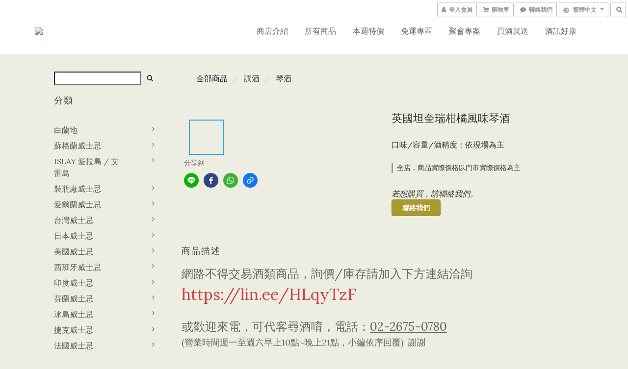

--- FILE ---
content_type: text/html; charset=utf-8
request_url: https://www.napolean185.com/products/%E6%97%A5%E6%9C%AC%E5%85%AD%E8%A7%92%E7%90%B4%E9%85%92-1-1-1-1-1-1-2-1-1-1-1-1-1-1-1-1-1-1-1-1-1-1-1-1-1-1-1-1-1-1-1-1-1-1-1-1-1-1-1-1-1-1-1-1-1-1-1-1-1-1-1-1-1-1-1-1-1
body_size: 60106
content:
<!DOCTYPE html>
<html lang="zh-hant">
<head>

  
    <title ng-non-bindable>日本六角琴酒</title>

  <meta name="description" content="口味/容量/酒精度：依現場為主">




    <link rel="preload" href="https://cdn.shoplineapp.com/s/javascripts/currencies.js" as="script">

  <link rel="preload" href="https://cdn.shoplineapp.com/assets/fonts/fontawesome-webfont.woff2?v=4.7.0" as="font" type="font/woff2" crossorigin>



      <link rel="preload" as="image" href="https://shoplineimg.com/5b56fe8a10abb95b43002e31/6108d366e03c6900233fe465/800x.webp?source_format=jpg" media="(max-height: 950px)">

<!-- locale meta -->

<meta name="viewport" content="width=device-width, initial-scale=1.0, viewport-fit=cover">

<meta name="mobile-web-app-capable" content="yes">
<meta name="format-detection" content="telephone=no" />

<meta name="google" value="notranslate">




  <link rel="shortcut icon" type="image/png" href="https://img.shoplineapp.com/media/image_clips/5b57010c72fdc021200029bc/original.png?1532428553">

<!-- styles-->
<link rel="preconnect" href="https://fonts.gstatic.com">
<link href='https://fonts.googleapis.com/css?family=Open+Sans:300italic,400italic,600italic,700italic,800italic,400,300,600,700,800&display=swap' type='text/css' as="style" onload="this.rel='stylesheet'" />
<link href='https://fonts.googleapis.com/css?family=Source+Sans+Pro:200,300,400,600,700,900,200italic,300italic,400italic,600italic,700italic,900italic&display=swap' type='text/css' as="style" onload="this.rel='stylesheet'">
    <link rel="stylesheet" media="all" href="https://cdn.shoplineapp.com/assets/common-898e3d282d673c037e3500beff4d8e9de2ee50e01c27252b33520348e0b17da0.css" onload="" />

    <link rel="stylesheet" media="all" href="https://cdn.shoplineapp.com/assets/application-b241d6746286e6cbd4771611224a26fdc394dd8ecf92be7aafd4f72407ab4a57.css" onload="" />

      <link rel="stylesheet" media="all" href="https://cdn.shoplineapp.com/assets/themes/lux.moss-0f98edb237c593fb5a5a222b1c70e388041391c6a2fded99bc9f96d8d1e6b2d4.css" onload="" />






<style>
  :root {

    --cookie-consent-popup-z-index: 1000;
  }
</style>


  <link rel="stylesheet" media="all" href="https://cdn.shoplineapp.com/packs/css/intl_tel_input-0d9daf73.chunk.css" />




<!-- styles-->



<!-- GLOBAL CONTENT FOR HTML HEAD START-->
<link href='https://fonts.googleapis.com/css?family=Lato:100,300,400,700,900,100italic,300italic,400italic,700italic,900italic&display=swap' type='text/css' rel="preload" as="style" onload="this.rel='stylesheet'" />
<link href='https://fonts.googleapis.com/css?family=Lora:400,700,400italic,700italic&display=swap' type='text/css' rel="preload" as="style" onload="this.rel='stylesheet'" />
<!-- GLOBAL CONTENT FOR HTML HEAD END -->

    <style>
    .boxify-image {
      background-size: cover;
    }
    .boxify-image .boxify-image-wrap img,
    .boxify-image.sl-media img {
      object-fit: cover;
    }
    </style>

<!--- Site Ownership Data -->
<!--- Site Ownership Data End-->

<base href="/">

  <style>
    
  </style>
  
<meta name="csrf-param" content="authenticity_token" />
<meta name="csrf-token" content="nX8DhB4Zkqf6tdHqvBjojWZ/O8YpkdecZQ/KvzG9LabPqypblhRjo7C880zktWr39WvMklcnJFWLA+DVfr1GJQ==" />


<!-- Start of Criteo one tag -->
<!-- End of Criteo one tag -->

<meta name="csrf-param" content="authenticity_token" />
<meta name="csrf-token" content="wZhsZqohCTaCGkUDCFSX1epjxXHahA5VuSu+LHjrXR2TTEW5Iiz4MsgTZ6VQ+RWveXcyJaQy/ZxXJ5RGN+s2ng==" />
  

    <meta property="og:title" content="日本六角琴酒">

  <meta property="og:type" content="product"/>

    <meta property="og:url" content="https://www.napolean185.com/products/日本六角琴酒-1-1-1-1-1-1-2-1-1-1-1-1-1-1-1-1-1-1-1-1-1-1-1-1-1-1-1-1-1-1-1-1-1-1-1-1-1-1-1-1-1-1-1-1-1-1-1-1-1-1-1-1-1-1-1-1-1">
    <link rel="canonical" href="https://www.napolean185.com/products/日本六角琴酒-1-1-1-1-1-1-2-1-1-1-1-1-1-1-1-1-1-1-1-1-1-1-1-1-1-1-1-1-1-1-1-1-1-1-1-1-1-1-1-1-1-1-1-1-1-1-1-1-1-1-1-1-1-1-1-1-1">

  <meta property="og:description" content="口味/容量/酒精度：依現場為主">

    <meta property="og:image" content="https://img.shoplineapp.com/media/image_clips/6108d366e03c6900233fe465/original.jpg?1627968358">
    <meta name="thumbnail" content="https://img.shoplineapp.com/media/image_clips/6108d366e03c6900233fe465/original.jpg?1627968358">

    <meta property="fb:app_id" content="319902798834950">



<script type="text/javascript">
  window.mainConfig = JSON.parse('{\"sessionId\":\"\",\"merchantId\":\"5b56fe8a10abb95b43002e31\",\"appCoreHost\":\"shoplineapp.com\",\"assetHost\":\"https://cdn.shoplineapp.com/packs/\",\"apiBaseUrl\":\"http://shoplineapp.com\",\"eventTrackApi\":\"https://events.shoplytics.com/api\",\"frontCommonsApi\":\"https://front-commons.shoplineapp.com/api\",\"appendToUrl\":\"\",\"env\":\"production\",\"merchantData\":{\"_id\":\"5b56fe8a10abb95b43002e31\",\"addon_limit_enabled\":true,\"base_country_code\":\"TW\",\"base_currency\":{\"id\":\"twd\",\"iso_code\":\"TWD\",\"alternate_symbol\":\"NT$\",\"name\":\"New Taiwan Dollar\",\"symbol_first\":true,\"subunit_to_unit\":1},\"base_currency_code\":\"TWD\",\"beta_feature_keys\":[],\"brand_home_url\":\"https://www.napolean185.com\",\"checkout_setting\":{\"enable_membership_autocheck\":true,\"enable_subscription_autocheck\":false,\"enforce_user_login_on_checkout\":false,\"enabled_abandoned_cart_notification\":true,\"enable_sc_fast_checkout\":false,\"multi_checkout\":{\"enabled\":false}},\"current_plan_key\":\"basket\",\"current_theme_key\":\"lux.moss\",\"delivery_option_count\":1,\"enabled_stock_reminder\":false,\"handle\":\"napolean\",\"identifier\":\"\",\"instagram_access_token\":\"IGQVJYZA1dwRUVsMW10WFpBWVI0b3E5VFJJenMzNXlWa1o2aGFiT0YtSVBpYm1ycXlZAUGM2MWRUamxQczhIQXpTWHJndWJ6VzBoZAExubFR4amhjRW9BQjZANY0loazRFaTFPX1ZAITDVn\",\"instagram_id\":\"17841408414938006\",\"invoice_activation\":\"inactive\",\"is_image_service_enabled\":true,\"mobile_logo_media_url\":\"https://img.shoplineapp.com/media/image_clips/5b5701059a76f019210010ec/original.png?1532428546\",\"name\":\"拿破崙洋菸酒店 Napolean\",\"order_setting\":{\"invoice_activation\":\"inactive\",\"short_message_activation\":\"inactive\",\"stock_reminder_activation\":\"false\",\"default_out_of_stock_reminder\":true,\"auto_cancel_expired_orders\":false,\"enabled_order_auth_expiry\":true,\"enforce_user_login_on_checkout\":true,\"enabled_abandoned_cart_notification\":true,\"enabled_location_id\":true,\"custom_fields\":[{\"type\":\"text\",\"label\":\"line id\",\"required\":\"true\",\"display_type\":\"text_field\",\"name_translations\":{\"zh-hant\":\"LINE ID\"},\"hint_translations\":{\"zh-hant\":\"請正確填入你的Line ID\"},\"field_id\":\"641ee5e845099e00142b3dea\"}],\"invoice\":{\"tax_id\":\"\"},\"facebook_messenging\":{\"status\":\"active\"}},\"payment_method_count\":2,\"product_setting\":{\"enabled_product_review\":true,\"variation_display\":\"dropdown\",\"price_range_enabled\":true,\"enabled_pos_product_customized_price\":false,\"enabled_pos_product_price_tier\":false,\"preorder_add_to_cart_button_display\":\"depend_on_stock\"},\"promotion_setting\":{\"multi_order_discount_strategy\":\"order_or_tier_promotion\"},\"rollout_keys\":[\"2FA_google_authenticator\",\"3_layer_category\",\"3_layer_navigation\",\"3_layer_variation\",\"711_CB_13countries\",\"711_CB_pickup_TH\",\"711_c2b_report_v2\",\"711_cross_delivery\",\"AdminCancelRecurringSubscription_V1\",\"MC_manual_order\",\"MO_Apply_Coupon_Code\",\"StaffCanBeDeleted_V1\",\"SummaryStatement_V1\",\"UTM_export\",\"UTM_register\",\"abandoned_cart_notification\",\"add_system_fontstyle\",\"add_to_cart_revamp\",\"addon_products_limit_10\",\"addon_products_limit_unlimited\",\"addon_quantity\",\"address_format_batch2\",\"address_format_jp\",\"address_format_my\",\"address_format_us\",\"address_format_vn\",\"admin_app_extension\",\"admin_clientele_profile\",\"admin_custom_domain\",\"admin_image_service\",\"admin_logistic_bank_account\",\"admin_manual_order\",\"admin_realtime\",\"admin_vietnam_dong\",\"adminapp_order_form\",\"adminapp_wa_contacts_list\",\"ads_system_new_tab\",\"adyen_my_sc\",\"affiliate_by_product\",\"affiliate_dashboard\",\"affiliate_kol_report_appstore\",\"alipay_hk_sc\",\"android_pos_agent_clockin_n_out\",\"android_pos_purchase_order_partial_in_storage\",\"android_pos_save_send_receipt\",\"android_pos_v2_force_upgrade_version_1-50-0_date_2025-08-30\",\"app_categories_filtering\",\"app_multiplan\",\"app_subscription_prorated_billing\",\"apply_multi_order_discount\",\"apps_store\",\"apps_store_blog\",\"apps_store_fb_comment\",\"apps_store_wishlist\",\"appstore_free_trial\",\"archive_order_data\",\"archive_order_ui\",\"assign_products_to_category\",\"auth_flow_revamp\",\"auto_credit_percentage\",\"auto_credit_recurring\",\"auto_reply_comment\",\"auto_save_sf_plus_address\",\"availability_buy_online_pickup_instore\",\"availability_preview_buy_online_pickup_instore\",\"basket_comparising_link_CNY\",\"basket_comparising_link_HKD\",\"basket_comparising_link_TWD\",\"basket_invoice_field\",\"basket_pricing_page_cny\",\"basket_pricing_page_hkd\",\"basket_pricing_page_myr\",\"basket_pricing_page_sgd\",\"basket_pricing_page_thb\",\"basket_pricing_page_twd\",\"basket_pricing_page_usd\",\"basket_pricing_page_vnd\",\"basket_subscription_coupon\",\"basket_subscription_email\",\"bianco_setting\",\"bidding_select_product\",\"bing_ads\",\"birthday_format_v2\",\"block_gtm_for_lighthouse\",\"blog\",\"blog_app\",\"blog_revamp_admin\",\"blog_revamp_admin_category\",\"blog_revamp_doublewrite\",\"blog_revamp_related_products\",\"blog_revamp_shop_category\",\"blog_revamp_singleread\",\"breadcrumb\",\"broadcast_advanced_filters\",\"broadcast_analytics\",\"broadcast_clone\",\"broadcast_email_html\",\"broadcast_facebook_template\",\"broadcast_line_template\",\"broadcast_unsubscribe_email\",\"bulk_action_customer\",\"bulk_action_product\",\"bulk_import_multi_lang\",\"bulk_payment_delivery_setting\",\"bulk_printing_labels_711C2C\",\"bulk_update_dynamic_fields\",\"bulk_update_job\",\"bulk_update_new_fields\",\"bulk_update_tag\",\"bundle_add_type\",\"bundle_group\",\"bundle_page\",\"bundle_pricing\",\"bundle_promotion_apply_enhancement\",\"bundle_stackable\",\"buy_button\",\"buy_now_button\",\"buyandget_promotion\",\"callback_service\",\"cancel_order_by_customer\",\"cancel_order_by_customer_v2\",\"cart_addon\",\"cart_addon_condition\",\"cart_addon_limit\",\"cart_use_product_service\",\"cart_uuid\",\"category_banner_multiple\",\"category_limit_unlimited\",\"category_sorting\",\"channel_fb\",\"channel_integration\",\"channel_line\",\"charge_shipping_fee_by_product_qty\",\"chat_widget\",\"chat_widget_facebook\",\"chat_widget_livechat\",\"checkout_membercheckbox_toggle\",\"checkout_setting\",\"cn_pricing_page_2019\",\"combine_orders_app\",\"component_h1_tag\",\"connect_new_facebookpage\",\"consolidated_billing\",\"cookie_consent\",\"country_code\",\"coupon_notification\",\"coupon_v2\",\"create_staff_revamp\",\"credit_amount_condition_hidden\",\"credit_installment_payment_fee_hidden\",\"credit_point_triggerpoint\",\"crm_email_custom\",\"crm_notify_preview\",\"crm_sms_custom\",\"crm_sms_notify\",\"cross_shop_tracker\",\"custom_css\",\"custom_home_delivery_tw\",\"custom_notify\",\"custom_order_export\",\"customer_advanced_filter\",\"customer_coupon\",\"customer_custom_field_limit_5\",\"customer_data_secure\",\"customer_edit\",\"customer_export_v2\",\"customer_group\",\"customer_group_analysis\",\"customer_group_filter_p2\",\"customer_group_filter_p3\",\"customer_group_regenerate\",\"customer_group_sendcoupon\",\"customer_import_50000_failure_report\",\"customer_import_v2\",\"customer_import_v3\",\"customer_list\",\"customer_new_report\",\"customer_referral_notify\",\"customer_search_match\",\"customer_tag\",\"dashboard_v2\",\"dashboard_v2_revamp\",\"date_picker_v2\",\"deep_link_support_linepay\",\"deep_link_support_payme\",\"deep_search\",\"default_theme_ultrachic\",\"delivery_time\",\"delivery_time_with_quantity\",\"design_submenu\",\"dev_center_app_store\",\"disable_footer_brand\",\"disable_old_upgrade_reminder\",\"domain_applicable\",\"doris_bien_setting\",\"dusk_setting\",\"ec_order_unlimit\",\"ecpay_expirydate\",\"ecpay_payment_gateway\",\"einvoice_bulk_update\",\"einvoice_edit\",\"einvoice_newlogic\",\"email_credit_expire_notify\",\"email_custom\",\"email_member_forget_password_notify\",\"email_member_register_notify\",\"email_order_notify\",\"email_verification\",\"enable_body_script\",\"enable_calculate_api_promotion_apply\",\"enable_calculate_api_promotion_filter\",\"enable_cart_api\",\"enable_cart_service\",\"enable_corejs_splitting\",\"enable_lazysizes_image_tag\",\"enable_new_css_bundle\",\"enable_order_status_callback_revamp_for_promotion\",\"enable_order_status_callback_revamp_for_storefront\",\"enable_promotion_usage_record\",\"enable_shopjs_splitting\",\"enhanced_catalog_feed\",\"exclude_product\",\"exclude_product_v2\",\"execute_shipment_permission\",\"export_inventory_report_v2\",\"express_cart\",\"express_checkout_pages\",\"facebook_ads\",\"facebook_dia\",\"facebook_line_promotion_notify\",\"facebook_login\",\"facebook_messenger_subscription\",\"facebook_notify\",\"facebook_pixel_manager\",\"fb_comment_app\",\"fb_entrance_optimization\",\"fb_feed_unlimit\",\"fb_group\",\"fb_multi_category_feed\",\"fb_pixel_matching\",\"fb_pixel_v2\",\"fb_post_management\",\"fb_product_set\",\"fb_ssapi\",\"fb_sub_button\",\"fbe_oe\",\"fbe_shop\",\"fbe_v2\",\"fbe_v2_edit\",\"feature_alttag_phase1\",\"feature_alttag_phase2\",\"flash_price_campaign\",\"fm_order_receipt\",\"fmt_c2c_newlabel\",\"fmt_revision\",\"footer_builder\",\"footer_builder_new\",\"form_builder\",\"form_builder_access\",\"form_builder_user_management\",\"form_builder_v2_elements\",\"form_builder_v2_receiver\",\"form_builder_v2_report\",\"get_coupon\",\"get_promotions_by_cart\",\"gifts_limit_10\",\"gifts_limit_unlimited\",\"gmv_revamp\",\"godaddy\",\"google_ads_api\",\"google_ads_manager\",\"google_analytics_4\",\"google_analytics_manager\",\"google_dynamic_remarketing_tag\",\"google_enhanced_conversions\",\"google_preorder_feed\",\"google_product_category_3rdlayer\",\"google_recaptcha\",\"google_remarketing_manager\",\"google_signup_login\",\"google_tag_manager\",\"gp_tw_sc\",\"group_url_bind_post_live\",\"h2_tag_phase1\",\"hct_logistics_bills_report\",\"hidden_product\",\"hidden_product_p2\",\"hide_credit_point_record_balance\",\"hk_pricing_page_2019\",\"hkd_pricing_page_disabled_2020\",\"ig_browser_notify\",\"ig_live\",\"ig_login_entrance\",\"ig_new_api\",\"image_gallery\",\"image_gallery_p2\",\"image_host_by_region\",\"image_limit_100000\",\"image_limit_30000\",\"image_widget_mobile\",\"increase_variation_limit\",\"instagram_create_post\",\"instagram_post_sales\",\"instant_order_form\",\"integrated_label_711\",\"integrated_sfexpress\",\"integration_one\",\"inventory_change_reason\",\"inventory_search_v2\",\"job_api_products_export\",\"job_api_user_export\",\"job_product_import\",\"jquery_v3\",\"kingsman_v2_setting\",\"line_ads_tag\",\"line_broadcast\",\"line_login\",\"line_login_mobile\",\"line_point_cpa_tag\",\"line_shopping_new_fields\",\"live_after_keyword\",\"live_announce_bids\",\"live_announce_buyer\",\"live_bidding\",\"live_bulk_checkoutlink\",\"live_bulk_edit\",\"live_checkout_notification\",\"live_checkout_notification_all\",\"live_checkout_notification_message\",\"live_comment_discount\",\"live_comment_robot\",\"live_create_product_v2\",\"live_crosspost\",\"live_dashboard_product\",\"live_event_discount\",\"live_exclusive_price\",\"live_fb_group\",\"live_fhd_video\",\"live_general_settings\",\"live_group_event\",\"live_host_panel\",\"live_ig_messenger_broadcast\",\"live_ig_product_recommend\",\"live_im_switch\",\"live_keyword_switch\",\"live_line_broadcast\",\"live_line_multidisplay\",\"live_luckydraw_enhancement\",\"live_messenger_broadcast\",\"live_order_block\",\"live_print_advanced\",\"live_product_recommend\",\"live_shopline_keyword\",\"live_stream_settings\",\"logistic_bill_v2_711_b2c\",\"logistic_bill_v2_711_c2c\",\"logo_favicon\",\"luckydraw_products\",\"luckydraw_qualification\",\"manual_activation\",\"manual_order\",\"manual_order_7-11\",\"manual_order_ec_to_sc\",\"manually_bind_post\",\"marketing_affiliate\",\"marketing_affiliate_p2\",\"mc-history-instant\",\"mc_711crossborder\",\"mc_ad_tag\",\"mc_assign_message\",\"mc_auto_bind_member\",\"mc_autoreply_question\",\"mc_broadcast\",\"mc_bulk_read\",\"mc_chatbot_template\",\"mc_delete_message\",\"mc_edit_cart\",\"mc_history_instant\",\"mc_history_post\",\"mc_im\",\"mc_inbox_autoreply\",\"mc_instant_notifications\",\"mc_invoicetitle_optional\",\"mc_keyword_autotagging\",\"mc_line_broadcast\",\"mc_line_cart\",\"mc_logistics_hct\",\"mc_logistics_tcat\",\"mc_manage_blacklist\",\"mc_mark_todo\",\"mc_new_menu\",\"mc_phone_tag\",\"mc_reminder_unpaid\",\"mc_reply_pic\",\"mc_setting_message\",\"mc_setting_orderform\",\"mc_shop_message_refactor\",\"mc_sort_waitingtime\",\"mc_sort_waitingtime_new\",\"mc_tw_invoice\",\"media_gcp_upload\",\"member_center_profile_revamp\",\"member_import_notify\",\"member_info_reward\",\"member_info_reward_subscription\",\"member_password_setup_notify\",\"membership_tier_double_write\",\"memebr_center_point_credit_revamp\",\"menu_limit_100\",\"menu_limit_unlimited\",\"merchant_automatic_payment_setting\",\"message_center_v3\",\"message_revamp\",\"mo_remove_discount\",\"mobile_and_email_signup\",\"mobile_signup_p2\",\"modularize_address_format\",\"molpay_credit_card\",\"multi_lang\",\"multicurrency\",\"my_pricing_page_2019\",\"myapp_reauth_alert\",\"myr_pricing_page_disabled_2020\",\"new_app_subscription\",\"new_layout_for_mobile_and_pc\",\"new_onboarding_flow\",\"new_return_management\",\"new_settings_apply_all_promotion\",\"new_signup_flow\",\"new_sinopac_3d\",\"notification_custom_sending_time\",\"npb_theme_philia\",\"npb_widget_font_size_color\",\"ob_revamp\",\"ob_sgstripe\",\"ob_twecpay\",\"oceanpay\",\"old_fbe_removal\",\"onboarding_basketplan\",\"onboarding_handle\",\"one_new_filter\",\"one_page_store\",\"one_page_store_1000\",\"one_page_store_checkout\",\"one_page_store_clone\",\"one_page_store_product_set\",\"online_credit_redemption_toggle\",\"online_store_design\",\"online_store_design_setup_guide_basketplan\",\"order_add_to_cart\",\"order_archive_calculation_revamp_crm_amount\",\"order_archive_calculation_revamp_crm_member\",\"order_archive_product_testing\",\"order_archive_testing\",\"order_archive_testing_crm\",\"order_archive_testing_order_details\",\"order_archive_testing_return_order\",\"order_confirmation_slip_upload\",\"order_custom_field_limit_5\",\"order_custom_notify\",\"order_discount_stackable\",\"order_export_366day\",\"order_export_v2\",\"order_filter_shipped_date\",\"order_new_source\",\"order_promotion_split\",\"order_search_custom_field\",\"order_search_sku\",\"order_select_across_pages\",\"order_sms_notify\",\"order_split\",\"order_status_non_automation\",\"order_status_tag_color\",\"order_tag\",\"orderemail_new_logic\",\"other_custom_notify\",\"out_of_stock_order\",\"page_builder_revamp\",\"page_builder_revamp_theme_setting\",\"page_builder_section_cache_enabled\",\"page_builder_widget_accordion\",\"page_builder_widget_blog\",\"page_builder_widget_category\",\"page_builder_widget_collage\",\"page_builder_widget_countdown\",\"page_builder_widget_custom_liquid\",\"page_builder_widget_instagram\",\"page_builder_widget_product_text\",\"page_builder_widget_subscription\",\"page_builder_widget_video\",\"page_limit_unlimited\",\"page_view_cache\",\"pakpobox\",\"partial_free_shipping\",\"payme\",\"payment_condition\",\"payment_fee_config\",\"payment_image\",\"payment_slip_notify\",\"paypal_upgrade\",\"pdp_image_lightbox\",\"pdp_image_lightbox_icon\",\"pending_subscription\",\"philia_setting\",\"pickup_remember_store\",\"plp_label_wording\",\"plp_product_seourl\",\"plp_variation_selector\",\"pos_only_product_settings\",\"pos_retail_store_price\",\"pos_setup_guide_basketplan\",\"post_cancel_connect\",\"post_commerce_stack_comment\",\"post_fanpage_luckydraw\",\"post_fb_group\",\"post_general_setting\",\"post_lock_pd\",\"post_sales_dashboard\",\"postsale_auto_reply\",\"postsale_create_post\",\"postsale_ig_auto_reply\",\"postsales_connect_multiple_posts\",\"preorder_limit\",\"preset_publish\",\"product_available_time\",\"product_cost_permission\",\"product_feed_info\",\"product_feed_manager_availability\",\"product_feed_revamp\",\"product_index_v2\",\"product_info\",\"product_limit_1000\",\"product_limit_unlimited\",\"product_log_v2\",\"product_page_limit_10\",\"product_quantity_update\",\"product_recommendation_abtesting\",\"product_revamp_doublewrite\",\"product_revamp_singleread\",\"product_review_import\",\"product_review_import_installable\",\"product_review_plp\",\"product_search\",\"product_set_revamp\",\"product_set_v2_enhancement\",\"product_summary\",\"promotion_blacklist\",\"promotion_filter_by_date\",\"promotion_first_purchase\",\"promotion_first_purchase_channel\",\"promotion_hour\",\"promotion_limit_100\",\"promotion_limit_unlimited\",\"promotion_minitem\",\"promotion_page\",\"promotion_page_reminder\",\"promotion_page_seo_button\",\"promotion_record_archive_test\",\"promotion_reminder\",\"purchase_limit_campaign\",\"quick_answer\",\"recaptcha_reset_pw\",\"redirect_301_settings\",\"rejected_bill_reminder\",\"remove_fblike_sc\",\"repay_cookie\",\"replace_janus_interface\",\"replace_lms_old_oa_interface\",\"reports\",\"revert_credit_p2\",\"revert_credit_status\",\"sales_dashboard\",\"sangria_setting\",\"sc_advanced_keyword\",\"sc_alipay_standard\",\"sc_atm\",\"sc_auto_bind_member\",\"sc_autodetect_address\",\"sc_autodetect_paymentslip\",\"sc_autoreply_icebreaker\",\"sc_clearcart\",\"sc_clearcart_all\",\"sc_comment_label\",\"sc_comment_list\",\"sc_conversations_statistics_sunset\",\"sc_download_adminapp\",\"sc_group_pm_commentid\",\"sc_group_webhook\",\"sc_intercom\",\"sc_list_search\",\"sc_mo_711emap\",\"sc_outstock_msg\",\"sc_overall_statistics_api_v3\",\"sc_pickup\",\"sc_product_set\",\"sc_product_variation\",\"sc_slp_subscription_promotion\",\"sc_standard\",\"sc_store_pickup\",\"sc_wa_message_report\",\"scheduled_home_page\",\"search_function_image_gallery\",\"security_center\",\"select_all_customer\",\"select_all_inventory\",\"send_coupon_notification\",\"session_expiration_period\",\"setup_guide_basketplan\",\"sfexpress_centre\",\"sfexpress_eflocker\",\"sfexpress_service\",\"sfexpress_store\",\"sg_onboarding_currency\",\"share_cart_link\",\"shop_builder_plp\",\"shop_category_filter\",\"shop_category_filter_bulk_action\",\"shop_product_search_rate_limit\",\"shop_related_recaptcha\",\"shop_template_advanced_setting\",\"shopback_cashback\",\"shopline_captcha\",\"shopline_email_captcha\",\"shopline_product_reviews\",\"shoplytics_benchmark\",\"shoplytics_broadcast_api_v3\",\"shoplytics_channel_store_permission\",\"shoplytics_credit_analysis\",\"shoplytics_customer_refactor_api_v3\",\"shoplytics_date_picker_v2\",\"shoplytics_event_realtime_refactor_api_v3\",\"shoplytics_events_api_v3\",\"shoplytics_export_flex\",\"shoplytics_homepage_v2\",\"shoplytics_invoices_api_v3\",\"shoplytics_lite\",\"shoplytics_membership_tier_growth\",\"shoplytics_orders_api_v3\",\"shoplytics_ordersales_v3\",\"shoplytics_payments_api_v3\",\"shoplytics_product_revamp_api_v3\",\"shoplytics_promotions_api_v3\",\"shoplytics_psa_multi_stores_export\",\"shoplytics_psa_sub_categories\",\"shoplytics_rfim_enhancement_v3\",\"shoplytics_session_metrics\",\"shoplytics_staff_api_v3\",\"shoplytics_to_hd\",\"shopping_session_enabled\",\"signin_register_revamp\",\"skya_setting\",\"sl_logistics_bulk_action\",\"sl_logistics_fmt_freeze\",\"sl_logistics_modularize\",\"sl_payment_alipay\",\"sl_payment_cc\",\"sl_payment_standard_v2\",\"sl_payment_type_check\",\"sl_payments_apple_pay\",\"sl_payments_cc_promo\",\"sl_payments_my_cc\",\"sl_payments_my_fpx\",\"sl_payments_sg_cc\",\"sl_payments_tw_cc\",\"sl_pos_admin_cancel_order\",\"sl_pos_admin_delete_order\",\"sl_pos_admin_inventory_transfer\",\"sl_pos_admin_order_archive_testing\",\"sl_pos_admin_purchase_order\",\"sl_pos_admin_register_shift\",\"sl_pos_admin_staff\",\"sl_pos_agent_by_channel\",\"sl_pos_agent_clockin_n_out\",\"sl_pos_agent_performance\",\"sl_pos_android_A4_printer\",\"sl_pos_android_check_cart_items_with_local_db\",\"sl_pos_android_order_reduction\",\"sl_pos_android_receipt_enhancement\",\"sl_pos_app_order_archive_testing\",\"sl_pos_app_transaction_filter_enhance\",\"sl_pos_apps_store\",\"sl_pos_bugfender_log_reduction\",\"sl_pos_bulk_import_purchase_order\",\"sl_pos_bulk_import_update_enhancement\",\"sl_pos_check_duplicate_create_order\",\"sl_pos_claim_coupon\",\"sl_pos_convert_order_to_cart_by_snapshot\",\"sl_pos_customerID_duplicate_check\",\"sl_pos_customer_info_enhancement\",\"sl_pos_customized_price\",\"sl_pos_disable_touchid_unlock\",\"sl_pos_discount\",\"sl_pos_einvoice_refactor\",\"sl_pos_feature_permission\",\"sl_pos_force_upgrade_1-109-0\",\"sl_pos_force_upgrade_1-110-1\",\"sl_pos_free_gifts_promotion\",\"sl_pos_from_Swift_to_OC\",\"sl_pos_iOS_A4_printer\",\"sl_pos_iOS_app_transaction_filter_enhance\",\"sl_pos_iOS_cashier_revamp_cart\",\"sl_pos_iOS_cashier_revamp_product_list\",\"sl_pos_iPadOS_version_upgrade_remind_16_0_0\",\"sl_pos_initiate_couchbase\",\"sl_pos_inventory_count\",\"sl_pos_inventory_count_difference_reason\",\"sl_pos_inventory_count_for_selected_products\",\"sl_pos_inventory_feature_module\",\"sl_pos_inventory_transfer_insert_enhancement\",\"sl_pos_inventory_transfer_request\",\"sl_pos_invoice_product_name_filter\",\"sl_pos_invoice_swiftUI_revamp\",\"sl_pos_invoice_toast_show\",\"sl_pos_ios_receipt_info_enhancement\",\"sl_pos_ios_small_label_enhancement\",\"sl_pos_ios_version_upgrade_remind\",\"sl_pos_itc\",\"sl_pos_logo_terms_and_condition\",\"sl_pos_new_report_customer_analysis\",\"sl_pos_new_report_daily_payment_methods\",\"sl_pos_new_report_overview\",\"sl_pos_new_report_product_preorder\",\"sl_pos_new_report_transaction_detail\",\"sl_pos_no_minimum_age\",\"sl_pos_order_refactor_admin\",\"sl_pos_order_upload_using_pos_service\",\"sl_pos_partial_return\",\"sl_pos_password_setting_refactor\",\"sl_pos_payment\",\"sl_pos_payment_method_picture\",\"sl_pos_payment_method_prioritized_and_hidden\",\"sl_pos_payoff_preorder\",\"sl_pos_product_add_to_cart_refactor\",\"sl_pos_product_variation_ui\",\"sl_pos_promotion\",\"sl_pos_purchase_order_onlinestore\",\"sl_pos_purchase_order_partial_in_storage\",\"sl_pos_receipt_information\",\"sl_pos_receipt_preorder_return_enhancement\",\"sl_pos_receipt_swiftUI_revamp\",\"sl_pos_register_shift\",\"sl_pos_report_shoplytics_psi\",\"sl_pos_revert_credit\",\"sl_pos_save_send_receipt\",\"sl_pos_show_coupon\",\"sl_pos_stock_refactor\",\"sl_pos_supplier_refactor\",\"sl_pos_toast_revamp\",\"sl_pos_transaction_conflict\",\"sl_pos_transaction_view_admin\",\"sl_pos_transfer_onlinestore\",\"sl_pos_user_permission\",\"sl_pos_variation_setting_refactor\",\"sl_purchase_order_search_create_enhancement\",\"slp_bank_promotion\",\"slp_product_subscription\",\"slp_remember_credit_card\",\"slp_swap\",\"smart_omo_appstore\",\"smart_product_recommendation\",\"smart_product_recommendation_regular\",\"smart_recommended_related_products\",\"sms_custom\",\"sms_with_shop_name\",\"social_channel_revamp\",\"social_channel_user\",\"social_name_in_order\",\"sso_lang_th\",\"sso_lang_vi\",\"staff_elasticsearch\",\"staff_limit_5\",\"staff_service_migration\",\"static_resource_host_by_region\",\"stop_slp_approvedemail\",\"store_pick_up\",\"storefront_app_extension\",\"storefront_return\",\"stripe_3d_secure\",\"stripe_3ds_cny\",\"stripe_3ds_hkd\",\"stripe_3ds_myr\",\"stripe_3ds_sgd\",\"stripe_3ds_thb\",\"stripe_3ds_usd\",\"stripe_3ds_vnd\",\"stripe_google_pay\",\"stripe_payment_intents\",\"stripe_radar\",\"stripe_subscription_my_account\",\"structured_data\",\"sub_sgstripe\",\"subscription_config_edit\",\"subscription_config_edit_delivery_payment\",\"subscription_currency\",\"tappay_3D_secure\",\"tappay_sdk_v2_3_2\",\"tappay_sdk_v3\",\"tax_inclusive_setting\",\"taxes_settings\",\"tcat_711pickup_sl_logisitics\",\"tcat_logistics_bills_report\",\"tcat_newlabel\",\"th_pricing_page_2020\",\"thb_pricing_page_disabled_2020\",\"theme_bianco\",\"theme_doris_bien\",\"theme_kingsman_v2\",\"theme_level_3\",\"theme_sangria\",\"theme_ultrachic\",\"tnc-checkbox\",\"toggle_mobile_category\",\"tw_app_shopback_cashback\",\"tw_fm_sms\",\"tw_pricing_page_2019\",\"tw_stripe_subscription\",\"twd_pricing_page_disabled_2020\",\"uc_integration\",\"uc_v2_endpoints\",\"ultra_setting\",\"unified_admin\",\"use_ngram_for_order_search\",\"user_center_social_channel\",\"variant_image_selector\",\"variant_saleprice_cost_weight\",\"variation_label_swatches\",\"varm_setting\",\"vn_pricing_page_2020\",\"vnd_pricing_page_disabled_2020\",\"whatsapp_extension\",\"whatsapp_order_form\",\"whatsapp_orderstatus_toggle\",\"yahoo_dot\",\"zotabox_installable\"],\"shop_default_home_url\":\"https://napolean.shoplineapp.com\",\"shop_status\":\"open\",\"show_sold_out\":true,\"supported_languages\":[\"en\",\"zh-hant\"],\"tags\":[\"food\"],\"time_zone\":\"Asia/Taipei\",\"updated_at\":\"2025-11-18T03:28:14.512Z\",\"user_setting\":{\"_id\":\"5b56fe8a10abb95b43002e33\",\"created_at\":\"2018-07-24T10:25:14.451Z\",\"data\":{\"general_fields\":[{\"type\":\"gender\",\"options\":{\"order\":{\"include\":\"true\",\"required\":\"true\"},\"signup\":{\"include\":\"true\",\"required\":\"true\"},\"profile\":{\"include\":\"true\",\"required\":\"true\"}}},{\"type\":\"birthday\",\"options\":{\"order\":{\"include\":\"true\",\"required\":\"true\"},\"signup\":{\"include\":\"true\",\"required\":\"true\"},\"profile\":{\"include\":\"true\",\"required\":\"true\"}}}],\"minimum_age_limit\":\"18\",\"custom_fields\":[{\"type\":\"text\",\"name_translations\":{\"zh-hant\":\"Line ID\"},\"options\":{\"order\":{\"include\":\"true\",\"required\":\"true\"},\"signup\":{\"include\":\"true\",\"required\":\"true\"},\"profile\":{\"include\":\"true\",\"required\":\"true\"}},\"field_id\":\"5b5810ba72fdc020f40053da\",\"hint_translations\":{\"zh-hant\":\"每月享好康\"}},{\"type\":\"text\",\"name_translations\":{\"zh-hant\":\"手機號碼\"},\"hint_translations\":{\"zh-hant\":\"線上客服聯絡您\"},\"options\":{\"order\":{\"include\":\"true\",\"required\":\"true\"},\"signup\":{\"include\":\"true\",\"required\":\"true\"},\"profile\":{\"include\":\"true\",\"required\":\"true\"}},\"field_id\":\"5b582f3d9a76f01984000c45\"}],\"facebook_login\":{\"status\":\"active\",\"app_id\":\"319902798834950\"},\"enable_facebook_comment\":{\"status\":\"active\"},\"facebook_comment\":\"\",\"line_login\":{\"status\":\"active\"},\"recaptcha_signup\":{\"status\":\"false\",\"site_key\":\"\"},\"email_verification\":{\"status\":\"false\"},\"login_with_verification\":{\"status\":\"false\"},\"upgrade_reminder\":\"\",\"signup_method\":\"email\",\"sms_verification\":{\"status\":\"false\"},\"member_info_reward\":{\"enabled\":false,\"coupons\":{\"enabled\":false}}},\"item_type\":\"\",\"key\":\"users\",\"name\":null,\"owner_id\":\"5b56fe8a10abb95b43002e31\",\"owner_type\":\"Merchant\",\"publish_status\":\"published\",\"status\":\"active\",\"updated_at\":\"2023-05-03T07:11:42.069Z\",\"value\":null}},\"localeData\":{\"loadedLanguage\":{\"name\":\"繁體中文\",\"code\":\"zh-hant\"},\"supportedLocales\":[{\"name\":\"English\",\"code\":\"en\"},{\"name\":\"繁體中文\",\"code\":\"zh-hant\"}]},\"currentUser\":null,\"themeSettings\":{\"categories_collapsed\":true,\"mobile_categories_collapsed\":true,\"image_fill\":true,\"hide_language_selector\":false,\"is_multicurrency_enabled\":false,\"show_promotions_on_product\":true,\"enabled_quick_cart\":true,\"opens_in_new_tab\":false,\"enabled_wish_list\":true,\"category_page\":\"24\",\"facebook_comment\":true,\"goto_top\":true},\"isMultiCurrencyEnabled\":false,\"features\":{\"plans\":{\"free\":{\"member_price\":false,\"cart_addon\":false,\"google_analytics_ecommerce\":false,\"membership\":false,\"shopline_logo\":true,\"user_credit\":{\"manaul\":false,\"auto\":false},\"variant_image_selector\":false},\"standard\":{\"member_price\":false,\"cart_addon\":false,\"google_analytics_ecommerce\":false,\"membership\":false,\"shopline_logo\":true,\"user_credit\":{\"manaul\":false,\"auto\":false},\"variant_image_selector\":false},\"starter\":{\"member_price\":false,\"cart_addon\":false,\"google_analytics_ecommerce\":false,\"membership\":false,\"shopline_logo\":true,\"user_credit\":{\"manaul\":false,\"auto\":false},\"variant_image_selector\":false},\"pro\":{\"member_price\":false,\"cart_addon\":false,\"google_analytics_ecommerce\":false,\"membership\":false,\"shopline_logo\":false,\"user_credit\":{\"manaul\":false,\"auto\":false},\"variant_image_selector\":false},\"business\":{\"member_price\":false,\"cart_addon\":false,\"google_analytics_ecommerce\":true,\"membership\":true,\"shopline_logo\":false,\"user_credit\":{\"manaul\":false,\"auto\":false},\"facebook_comments_plugin\":true,\"variant_image_selector\":false},\"basic\":{\"member_price\":false,\"cart_addon\":false,\"google_analytics_ecommerce\":false,\"membership\":false,\"shopline_logo\":false,\"user_credit\":{\"manaul\":false,\"auto\":false},\"variant_image_selector\":false},\"basic2018\":{\"member_price\":false,\"cart_addon\":false,\"google_analytics_ecommerce\":false,\"membership\":false,\"shopline_logo\":true,\"user_credit\":{\"manaul\":false,\"auto\":false},\"variant_image_selector\":false},\"sc\":{\"member_price\":false,\"cart_addon\":false,\"google_analytics_ecommerce\":true,\"membership\":false,\"shopline_logo\":true,\"user_credit\":{\"manaul\":false,\"auto\":false},\"facebook_comments_plugin\":true,\"facebook_chat_plugin\":true,\"variant_image_selector\":false},\"advanced\":{\"member_price\":false,\"cart_addon\":false,\"google_analytics_ecommerce\":true,\"membership\":false,\"shopline_logo\":false,\"user_credit\":{\"manaul\":false,\"auto\":false},\"facebook_comments_plugin\":true,\"facebook_chat_plugin\":true,\"variant_image_selector\":false},\"premium\":{\"member_price\":true,\"cart_addon\":true,\"google_analytics_ecommerce\":true,\"membership\":true,\"shopline_logo\":false,\"user_credit\":{\"manaul\":true,\"auto\":true},\"google_dynamic_remarketing\":true,\"facebook_comments_plugin\":true,\"facebook_chat_plugin\":true,\"wish_list\":true,\"facebook_messenger_subscription\":true,\"product_feed\":true,\"express_checkout\":true,\"variant_image_selector\":true},\"enterprise\":{\"member_price\":true,\"cart_addon\":true,\"google_analytics_ecommerce\":true,\"membership\":true,\"shopline_logo\":false,\"user_credit\":{\"manaul\":true,\"auto\":true},\"google_dynamic_remarketing\":true,\"facebook_comments_plugin\":true,\"facebook_chat_plugin\":true,\"wish_list\":true,\"facebook_messenger_subscription\":true,\"product_feed\":true,\"express_checkout\":true,\"variant_image_selector\":true},\"crossborder\":{\"member_price\":true,\"cart_addon\":true,\"google_analytics_ecommerce\":true,\"membership\":true,\"shopline_logo\":false,\"user_credit\":{\"manaul\":true,\"auto\":true},\"google_dynamic_remarketing\":true,\"facebook_comments_plugin\":true,\"facebook_chat_plugin\":true,\"wish_list\":true,\"facebook_messenger_subscription\":true,\"product_feed\":true,\"express_checkout\":true,\"variant_image_selector\":true},\"o2o\":{\"member_price\":true,\"cart_addon\":true,\"google_analytics_ecommerce\":true,\"membership\":true,\"shopline_logo\":false,\"user_credit\":{\"manaul\":true,\"auto\":true},\"google_dynamic_remarketing\":true,\"facebook_comments_plugin\":true,\"facebook_chat_plugin\":true,\"wish_list\":true,\"facebook_messenger_subscription\":true,\"product_feed\":true,\"express_checkout\":true,\"subscription_product\":true,\"variant_image_selector\":true}}},\"requestCountry\":\"US\",\"trackerEventData\":{\"Product ID\":\"6108d36cb80d5f003240f306\"},\"isRecaptchaEnabled\":false,\"isRecaptchaEnterprise\":true,\"recaptchaEnterpriseSiteKey\":\"6LeMcv0hAAAAADjAJkgZLpvEiuc6migO0KyLEadr\",\"recaptchaEnterpriseCheckboxSiteKey\":\"6LfQVEEoAAAAAAzllcvUxDYhfywH7-aY52nsJ2cK\",\"recaptchaSiteKey\":\"6LeMcv0hAAAAADjAJkgZLpvEiuc6migO0KyLEadr\",\"currencyData\":{\"supportedCurrencies\":[{\"name\":\"$ HKD\",\"symbol\":\"$\",\"iso_code\":\"hkd\"},{\"name\":\"P MOP\",\"symbol\":\"P\",\"iso_code\":\"mop\"},{\"name\":\"¥ CNY\",\"symbol\":\"¥\",\"iso_code\":\"cny\"},{\"name\":\"$ TWD\",\"symbol\":\"$\",\"iso_code\":\"twd\"},{\"name\":\"$ USD\",\"symbol\":\"$\",\"iso_code\":\"usd\"},{\"name\":\"$ SGD\",\"symbol\":\"$\",\"iso_code\":\"sgd\"},{\"name\":\"€ EUR\",\"symbol\":\"€\",\"iso_code\":\"eur\"},{\"name\":\"$ AUD\",\"symbol\":\"$\",\"iso_code\":\"aud\"},{\"name\":\"£ GBP\",\"symbol\":\"£\",\"iso_code\":\"gbp\"},{\"name\":\"₱ PHP\",\"symbol\":\"₱\",\"iso_code\":\"php\"},{\"name\":\"RM MYR\",\"symbol\":\"RM\",\"iso_code\":\"myr\"},{\"name\":\"฿ THB\",\"symbol\":\"฿\",\"iso_code\":\"thb\"},{\"name\":\"د.إ AED\",\"symbol\":\"د.إ\",\"iso_code\":\"aed\"},{\"name\":\"¥ JPY\",\"symbol\":\"¥\",\"iso_code\":\"jpy\"},{\"name\":\"$ BND\",\"symbol\":\"$\",\"iso_code\":\"bnd\"},{\"name\":\"₩ KRW\",\"symbol\":\"₩\",\"iso_code\":\"krw\"},{\"name\":\"Rp IDR\",\"symbol\":\"Rp\",\"iso_code\":\"idr\"},{\"name\":\"₫ VND\",\"symbol\":\"₫\",\"iso_code\":\"vnd\"},{\"name\":\"$ CAD\",\"symbol\":\"$\",\"iso_code\":\"cad\"}],\"requestCountryCurrencyCode\":\"TWD\"},\"previousUrl\":\"\",\"checkoutLandingPath\":\"/cart\",\"webpSupported\":true,\"pageType\":\"products-show\",\"paypalCnClientId\":\"AYVtr8kMzEyRCw725vQM_-hheFyo1FuWeaup4KPSvU1gg44L-NG5e2PNcwGnMo2MLCzGRg4eVHJhuqBP\",\"efoxPayVersion\":\"1.0.60\",\"universalPaymentSDKUrl\":\"https://cdn.myshopline.com\",\"shoplinePaymentCashierSDKUrl\":\"https://cdn.myshopline.com/pay/paymentElement/1.7.1/index.js\",\"shoplinePaymentV2Env\":\"prod\",\"shoplinePaymentGatewayEnv\":\"prod\",\"currentPath\":\"/products/%E6%97%A5%E6%9C%AC%E5%85%AD%E8%A7%92%E7%90%B4%E9%85%92-1-1-1-1-1-1-2-1-1-1-1-1-1-1-1-1-1-1-1-1-1-1-1-1-1-1-1-1-1-1-1-1-1-1-1-1-1-1-1-1-1-1-1-1-1-1-1-1-1-1-1-1-1-1-1-1-1\",\"isExceedCartLimitation\":null,\"familyMartEnv\":\"prod\",\"familyMartConfig\":{\"cvsname\":\"familymart.shoplineapp.com\"},\"familyMartFrozenConfig\":{\"cvsname\":\"familymartfreeze.shoplineapp.com\",\"cvslink\":\"https://familymartfreeze.shoplineapp.com/familymart_freeze_callback\",\"emap\":\"https://ecmfme.map.com.tw/ReceiveOrderInfo.aspx\"},\"pageIdentifier\":\"product_detail\",\"staticResourceHost\":\"https://static.shoplineapp.com/\",\"facebookAppId\":\"467428936681900\",\"facebookSdkVersion\":\"v2.7\",\"criteoAccountId\":null,\"criteoEmail\":null,\"shoplineCaptchaEnv\":\"prod\",\"shoplineCaptchaPublicKey\":\"MIGfMA0GCSqGSIb3DQEBAQUAA4GNADCBiQKBgQCUXpOVJR72RcVR8To9lTILfKJnfTp+f69D2azJDN5U9FqcZhdYfrBegVRKxuhkwdn1uu6Er9PWV4Tp8tRuHYnlU+U72NRpb0S3fmToXL3KMKw/4qu2B3EWtxeh/6GPh3leTvMteZpGRntMVmJCJdS8PY1CG0w6QzZZ5raGKXQc2QIDAQAB\",\"defaultBlockedSmsCountries\":\"PS,MG,KE,AO,KG,UG,AZ,ZW,TJ,NG,GT,DZ,BD,BY,AF,LK,MA,EH,MM,EG,LV,OM,LT,UA,RU,KZ,KH,LY,ML,MW,IR,EE\"}');
</script>

  <script
    src="https://browser.sentry-cdn.com/6.8.0/bundle.tracing.min.js"
    integrity="sha384-PEpz3oi70IBfja8491RPjqj38s8lBU9qHRh+tBurFb6XNetbdvlRXlshYnKzMB0U"
    crossorigin="anonymous"
    defer
  ></script>
  <script
    src="https://browser.sentry-cdn.com/6.8.0/captureconsole.min.js"
    integrity="sha384-FJ5n80A08NroQF9DJzikUUhiCaQT2rTIYeJyHytczDDbIiejfcCzBR5lQK4AnmVt"
    crossorigin="anonymous"
    defer
  ></script>

<script>
  function sriOnError (event) {
    if (window.Sentry) window.Sentry.captureException(event);

    var script = document.createElement('script');
    var srcDomain = new URL(this.src).origin;
    script.src = this.src.replace(srcDomain, '');
    if (this.defer) script.setAttribute("defer", "defer");
    document.getElementsByTagName('head')[0].insertBefore(script, null);
  }
</script>

<script>window.lazySizesConfig={},Object.assign(window.lazySizesConfig,{lazyClass:"sl-lazy",loadingClass:"sl-lazyloading",loadedClass:"sl-lazyloaded",preloadClass:"sl-lazypreload",errorClass:"sl-lazyerror",iframeLoadMode:"1",loadHidden:!1});</script>
<script>!function(e,t){var a=t(e,e.document,Date);e.lazySizes=a,"object"==typeof module&&module.exports&&(module.exports=a)}("undefined"!=typeof window?window:{},function(e,t,a){"use strict";var n,i;if(function(){var t,a={lazyClass:"lazyload",loadedClass:"lazyloaded",loadingClass:"lazyloading",preloadClass:"lazypreload",errorClass:"lazyerror",autosizesClass:"lazyautosizes",fastLoadedClass:"ls-is-cached",iframeLoadMode:0,srcAttr:"data-src",srcsetAttr:"data-srcset",sizesAttr:"data-sizes",minSize:40,customMedia:{},init:!0,expFactor:1.5,hFac:.8,loadMode:2,loadHidden:!0,ricTimeout:0,throttleDelay:125};for(t in i=e.lazySizesConfig||e.lazysizesConfig||{},a)t in i||(i[t]=a[t])}(),!t||!t.getElementsByClassName)return{init:function(){},cfg:i,noSupport:!0};var s,o,r,l,c,d,u,f,m,y,h,z,g,v,p,C,b,A,E,_,w,M,N,x,L,W,S,B,T,F,R,D,k,H,O,P,$,q,I,U,j,G,J,K,Q,V=t.documentElement,X=e.HTMLPictureElement,Y="addEventListener",Z="getAttribute",ee=e[Y].bind(e),te=e.setTimeout,ae=e.requestAnimationFrame||te,ne=e.requestIdleCallback,ie=/^picture$/i,se=["load","error","lazyincluded","_lazyloaded"],oe={},re=Array.prototype.forEach,le=function(e,t){return oe[t]||(oe[t]=new RegExp("(\\s|^)"+t+"(\\s|$)")),oe[t].test(e[Z]("class")||"")&&oe[t]},ce=function(e,t){le(e,t)||e.setAttribute("class",(e[Z]("class")||"").trim()+" "+t)},de=function(e,t){var a;(a=le(e,t))&&e.setAttribute("class",(e[Z]("class")||"").replace(a," "))},ue=function(e,t,a){var n=a?Y:"removeEventListener";a&&ue(e,t),se.forEach(function(a){e[n](a,t)})},fe=function(e,a,i,s,o){var r=t.createEvent("Event");return i||(i={}),i.instance=n,r.initEvent(a,!s,!o),r.detail=i,e.dispatchEvent(r),r},me=function(t,a){var n;!X&&(n=e.picturefill||i.pf)?(a&&a.src&&!t[Z]("srcset")&&t.setAttribute("srcset",a.src),n({reevaluate:!0,elements:[t]})):a&&a.src&&(t.src=a.src)},ye=function(e,t){return(getComputedStyle(e,null)||{})[t]},he=function(e,t,a){for(a=a||e.offsetWidth;a<i.minSize&&t&&!e._lazysizesWidth;)a=t.offsetWidth,t=t.parentNode;return a},ze=(l=[],c=r=[],d=function(){var e=c;for(c=r.length?l:r,s=!0,o=!1;e.length;)e.shift()();s=!1},u=function(e,a){s&&!a?e.apply(this,arguments):(c.push(e),o||(o=!0,(t.hidden?te:ae)(d)))},u._lsFlush=d,u),ge=function(e,t){return t?function(){ze(e)}:function(){var t=this,a=arguments;ze(function(){e.apply(t,a)})}},ve=function(e){var t,n=0,s=i.throttleDelay,o=i.ricTimeout,r=function(){t=!1,n=a.now(),e()},l=ne&&o>49?function(){ne(r,{timeout:o}),o!==i.ricTimeout&&(o=i.ricTimeout)}:ge(function(){te(r)},!0);return function(e){var i;(e=!0===e)&&(o=33),t||(t=!0,(i=s-(a.now()-n))<0&&(i=0),e||i<9?l():te(l,i))}},pe=function(e){var t,n,i=99,s=function(){t=null,e()},o=function(){var e=a.now()-n;e<i?te(o,i-e):(ne||s)(s)};return function(){n=a.now(),t||(t=te(o,i))}},Ce=(_=/^img$/i,w=/^iframe$/i,M="onscroll"in e&&!/(gle|ing)bot/.test(navigator.userAgent),N=0,x=0,L=0,W=-1,S=function(e){L--,(!e||L<0||!e.target)&&(L=0)},B=function(e){return null==E&&(E="hidden"==ye(t.body,"visibility")),E||!("hidden"==ye(e.parentNode,"visibility")&&"hidden"==ye(e,"visibility"))},T=function(e,a){var n,i=e,s=B(e);for(p-=a,A+=a,C-=a,b+=a;s&&(i=i.offsetParent)&&i!=t.body&&i!=V;)(s=(ye(i,"opacity")||1)>0)&&"visible"!=ye(i,"overflow")&&(n=i.getBoundingClientRect(),s=b>n.left&&C<n.right&&A>n.top-1&&p<n.bottom+1);return s},R=ve(F=function(){var e,a,s,o,r,l,c,d,u,y,z,_,w=n.elements;if(n.extraElements&&n.extraElements.length>0&&(w=Array.from(w).concat(n.extraElements)),(h=i.loadMode)&&L<8&&(e=w.length)){for(a=0,W++;a<e;a++)if(w[a]&&!w[a]._lazyRace)if(!M||n.prematureUnveil&&n.prematureUnveil(w[a]))q(w[a]);else if((d=w[a][Z]("data-expand"))&&(l=1*d)||(l=x),y||(y=!i.expand||i.expand<1?V.clientHeight>500&&V.clientWidth>500?500:370:i.expand,n._defEx=y,z=y*i.expFactor,_=i.hFac,E=null,x<z&&L<1&&W>2&&h>2&&!t.hidden?(x=z,W=0):x=h>1&&W>1&&L<6?y:N),u!==l&&(g=innerWidth+l*_,v=innerHeight+l,c=-1*l,u=l),s=w[a].getBoundingClientRect(),(A=s.bottom)>=c&&(p=s.top)<=v&&(b=s.right)>=c*_&&(C=s.left)<=g&&(A||b||C||p)&&(i.loadHidden||B(w[a]))&&(m&&L<3&&!d&&(h<3||W<4)||T(w[a],l))){if(q(w[a]),r=!0,L>9)break}else!r&&m&&!o&&L<4&&W<4&&h>2&&(f[0]||i.preloadAfterLoad)&&(f[0]||!d&&(A||b||C||p||"auto"!=w[a][Z](i.sizesAttr)))&&(o=f[0]||w[a]);o&&!r&&q(o)}}),k=ge(D=function(e){var t=e.target;t._lazyCache?delete t._lazyCache:(S(e),ce(t,i.loadedClass),de(t,i.loadingClass),ue(t,H),fe(t,"lazyloaded"))}),H=function(e){k({target:e.target})},O=function(e,t){var a=e.getAttribute("data-load-mode")||i.iframeLoadMode;0==a?e.contentWindow.location.replace(t):1==a&&(e.src=t)},P=function(e){var t,a=e[Z](i.srcsetAttr);(t=i.customMedia[e[Z]("data-media")||e[Z]("media")])&&e.setAttribute("media",t),a&&e.setAttribute("srcset",a)},$=ge(function(e,t,a,n,s){var o,r,l,c,d,u;(d=fe(e,"lazybeforeunveil",t)).defaultPrevented||(n&&(a?ce(e,i.autosizesClass):e.setAttribute("sizes",n)),r=e[Z](i.srcsetAttr),o=e[Z](i.srcAttr),s&&(c=(l=e.parentNode)&&ie.test(l.nodeName||"")),u=t.firesLoad||"src"in e&&(r||o||c),d={target:e},ce(e,i.loadingClass),u&&(clearTimeout(y),y=te(S,2500),ue(e,H,!0)),c&&re.call(l.getElementsByTagName("source"),P),r?e.setAttribute("srcset",r):o&&!c&&(w.test(e.nodeName)?O(e,o):e.src=o),s&&(r||c)&&me(e,{src:o})),e._lazyRace&&delete e._lazyRace,de(e,i.lazyClass),ze(function(){var t=e.complete&&e.naturalWidth>1;u&&!t||(t&&ce(e,i.fastLoadedClass),D(d),e._lazyCache=!0,te(function(){"_lazyCache"in e&&delete e._lazyCache},9)),"lazy"==e.loading&&L--},!0)}),q=function(e){if(!e._lazyRace){var t,a=_.test(e.nodeName),n=a&&(e[Z](i.sizesAttr)||e[Z]("sizes")),s="auto"==n;(!s&&m||!a||!e[Z]("src")&&!e.srcset||e.complete||le(e,i.errorClass)||!le(e,i.lazyClass))&&(t=fe(e,"lazyunveilread").detail,s&&be.updateElem(e,!0,e.offsetWidth),e._lazyRace=!0,L++,$(e,t,s,n,a))}},I=pe(function(){i.loadMode=3,R()}),j=function(){m||(a.now()-z<999?te(j,999):(m=!0,i.loadMode=3,R(),ee("scroll",U,!0)))},{_:function(){z=a.now(),n.elements=t.getElementsByClassName(i.lazyClass),f=t.getElementsByClassName(i.lazyClass+" "+i.preloadClass),ee("scroll",R,!0),ee("resize",R,!0),ee("pageshow",function(e){if(e.persisted){var a=t.querySelectorAll("."+i.loadingClass);a.length&&a.forEach&&ae(function(){a.forEach(function(e){e.complete&&q(e)})})}}),e.MutationObserver?new MutationObserver(R).observe(V,{childList:!0,subtree:!0,attributes:!0}):(V[Y]("DOMNodeInserted",R,!0),V[Y]("DOMAttrModified",R,!0),setInterval(R,999)),ee("hashchange",R,!0),["focus","mouseover","click","load","transitionend","animationend"].forEach(function(e){t[Y](e,R,!0)}),/d$|^c/.test(t.readyState)?j():(ee("load",j),t[Y]("DOMContentLoaded",R),te(j,2e4)),n.elements.length?(F(),ze._lsFlush()):R()},checkElems:R,unveil:q,_aLSL:U=function(){3==i.loadMode&&(i.loadMode=2),I()}}),be=(J=ge(function(e,t,a,n){var i,s,o;if(e._lazysizesWidth=n,n+="px",e.setAttribute("sizes",n),ie.test(t.nodeName||""))for(s=0,o=(i=t.getElementsByTagName("source")).length;s<o;s++)i[s].setAttribute("sizes",n);a.detail.dataAttr||me(e,a.detail)}),K=function(e,t,a){var n,i=e.parentNode;i&&(a=he(e,i,a),(n=fe(e,"lazybeforesizes",{width:a,dataAttr:!!t})).defaultPrevented||(a=n.detail.width)&&a!==e._lazysizesWidth&&J(e,i,n,a))},{_:function(){G=t.getElementsByClassName(i.autosizesClass),ee("resize",Q)},checkElems:Q=pe(function(){var e,t=G.length;if(t)for(e=0;e<t;e++)K(G[e])}),updateElem:K}),Ae=function(){!Ae.i&&t.getElementsByClassName&&(Ae.i=!0,be._(),Ce._())};return te(function(){i.init&&Ae()}),n={cfg:i,autoSizer:be,loader:Ce,init:Ae,uP:me,aC:ce,rC:de,hC:le,fire:fe,gW:he,rAF:ze}});</script>
  <script>!function(e){window.slShadowDomCreate=window.slShadowDomCreate?window.slShadowDomCreate:e}(function(){"use strict";var e="data-shadow-status",t="SL-SHADOW-CONTENT",o={init:"init",complete:"complete"},a=function(e,t,o){if(e){var a=function(e){if(e&&e.target&&e.srcElement)for(var t=e.target||e.srcElement,a=e.currentTarget;t!==a;){if(t.matches("a")){var n=t;e.delegateTarget=n,o.apply(n,[e])}t=t.parentNode}};e.addEventListener(t,a)}},n=function(e){window.location.href.includes("is_preview=2")&&a(e,"click",function(e){e.preventDefault()})},r=function(a){if(a instanceof HTMLElement){var r=!!a.shadowRoot,i=a.previousElementSibling,s=i&&i.tagName;if(!a.getAttribute(e))if(s==t)if(r)console.warn("SL shadow dom warning: The root is aready shadow root");else a.setAttribute(e,o.init),a.attachShadow({mode:"open"}).appendChild(i),n(i),a.slUpdateLazyExtraElements&&a.slUpdateLazyExtraElements(),a.setAttribute(e,o.complete);else console.warn("SL shadow dom warning: The shadow content does not match shadow tag name")}else console.warn("SL shadow dom warning: The root is not HTMLElement")};try{document.querySelectorAll("sl-shadow-root").forEach(function(e){r(e)})}catch(e){console.warn("createShadowDom warning:",e)}});</script>
  <script>!function(){if(window.lazySizes){var e="."+(window.lazySizesConfig?window.lazySizesConfig.lazyClass:"sl-lazy");void 0===window.lazySizes.extraElements&&(window.lazySizes.extraElements=[]),HTMLElement.prototype.slUpdateLazyExtraElements=function(){var n=[];this.shadowRoot&&(n=Array.from(this.shadowRoot.querySelectorAll(e))),n=n.concat(Array.from(this.querySelectorAll(e)));var t=window.lazySizes.extraElements;return 0===n.length||(t&&t.length>0?window.lazySizes.extraElements=t.concat(n):window.lazySizes.extraElements=n,window.lazySizes.loader.checkElems(),this.shadowRoot.addEventListener("lazyloaded",function(e){var n=window.lazySizes.extraElements;if(n&&n.length>0){var t=n.filter(function(n){return n!==e.target});t.length>0?window.lazySizes.extraElements=t:delete window.lazySizes.extraElements}})),n}}else console.warn("Lazysizes warning: window.lazySizes is undefined")}();</script>

  <script src="https://cdn.shoplineapp.com/s/javascripts/currencies.js" defer></script>



<script>
  function generateGlobalSDKObserver(variableName, options = {}) {
    const { isLoaded = (sdk) => !!sdk } = options;
    return {
      [variableName]: {
        funcs: [],
        notify: function() {
          while (this.funcs.length > 0) {
            const func = this.funcs.shift();
            func(window[variableName]);
          }
        },
        subscribe: function(func) {
          if (isLoaded(window[variableName])) {
            func(window[variableName]);
          } else {
            this.funcs.push(func);
          }
          const unsubscribe = function () {
            const index = this.funcs.indexOf(func);
            if (index > -1) {
              this.funcs.splice(index, 1);
            }
          };
          return unsubscribe.bind(this);
        },
      },
    };
  }

  window.globalSDKObserver = Object.assign(
    {},
    generateGlobalSDKObserver('grecaptcha', { isLoaded: function(sdk) { return sdk && sdk.render }}),
    generateGlobalSDKObserver('FB'),
  );
</script>


  <script src="https://cdn.shoplineapp.com/assets/common-41be8598bdd84fab495c8fa2cb77a588e48160b23cd1911b69a4bdfd5c050390.js" defer="defer" onerror="sriOnError.call(this, event)" crossorigin="anonymous" integrity="sha256-Qb6FmL3YT6tJXI+iy3eliOSBYLI80ZEbaaS9/VwFA5A="></script>
  <script src="https://cdn.shoplineapp.com/assets/ng_common-c3830effc84c08457126115db49c6c892f342863b5dc72000d3ef45831d97155.js" defer="defer" onerror="sriOnError.call(this, event)" crossorigin="anonymous" integrity="sha256-w4MO/8hMCEVxJhFdtJxsiS80KGO13HIADT70WDHZcVU="></script>














  <script src="https://r2cdn.myshopline.com/static/rs/adff/prod/latest/bundle.iife.js" defer></script>

    <script src="https://cdn.shoplineapp.com/packs/js/runtime~shop-c3f224e1cb8644820ea6.js" defer="defer" integrity="sha256-6KvlCBD85qFngtcucM4dAPatfE6z0oXRa3qomWI+N7I=" onerror="sriOnError.call(this, event)" crossorigin="anonymous"></script>
<script src="https://cdn.shoplineapp.com/packs/js/shared~4d71bcaa-caa5dc930d33e7fde84b.chunk.js" defer="defer" integrity="sha256-CI2qUWITSf4v8KU4q8/CFUPJ8OS8ugY/BuAovy30bgY=" onerror="sriOnError.call(this, event)" crossorigin="anonymous"></script>
<script src="https://cdn.shoplineapp.com/packs/js/shared~816a5bb5-f829946692afe788cbf4.chunk.js" defer="defer" integrity="sha256-r1+7IxBnM+QBq2wbQD5sCFXKAWQ5Vya6qS1Sv6xAK2I=" onerror="sriOnError.call(this, event)" crossorigin="anonymous"></script>
<script src="https://cdn.shoplineapp.com/packs/js/shared~7841a2ec-b4f261a02d0f9d2e079b.chunk.js" defer="defer" integrity="sha256-CNrJ2ycypEBJRFgLxsUUVll6SrAVROXAyP55Tp4bpvM=" onerror="sriOnError.call(this, event)" crossorigin="anonymous"></script>
<script src="https://cdn.shoplineapp.com/packs/js/shared~f7123c16-7248eefce1465fb94a80.chunk.js" defer="defer" integrity="sha256-wtLj7fw3/BOnvxZ/Ygjb+dXtptsdfIeljhLzjxRiGy8=" onerror="sriOnError.call(this, event)" crossorigin="anonymous"></script>
<script src="https://cdn.shoplineapp.com/packs/js/shared~c51a9916-9936b725e7df9e250c8c.chunk.js" defer="defer" integrity="sha256-8QyCxhl8AbIEV359scyp9EZVPoS/9i69esaU5kBrhWQ=" onerror="sriOnError.call(this, event)" crossorigin="anonymous"></script>
<script src="https://cdn.shoplineapp.com/packs/js/shared~4ef39ae3-dbc768cb39674ec9e9a7.chunk.js" defer="defer" integrity="sha256-q1WSw0rFZHnft0mnjrTuvD+UYeQDC4YLFOdDpbBOI5E=" onerror="sriOnError.call(this, event)" crossorigin="anonymous"></script>
<script src="https://cdn.shoplineapp.com/packs/js/shared~282e354b-32385f41811bdad54a74.chunk.js" defer="defer" integrity="sha256-l0bl7hStjn9hgvTC5pYlWio7nDSPKIyU2zN/fKI5SCY=" onerror="sriOnError.call(this, event)" crossorigin="anonymous"></script>
<script src="https://cdn.shoplineapp.com/packs/js/shared~a4ade830-183a896a5314399e1fcd.chunk.js" defer="defer" integrity="sha256-vq15pxp6bfl9i27MUBrdPdrECtfJ3+PNmKSyU0/lEIA=" onerror="sriOnError.call(this, event)" crossorigin="anonymous"></script>
<script src="https://cdn.shoplineapp.com/packs/js/shared~f3cf8ac0-bc44436681fe912eaba9.chunk.js" defer="defer" integrity="sha256-rfo83EKyc037Ge2+hJlhJB9krr7oSbXNazDAwv6PVa8=" onerror="sriOnError.call(this, event)" crossorigin="anonymous"></script>
<script src="https://cdn.shoplineapp.com/packs/js/shared~1e2b444c-5e4a208651130fd87dfd.chunk.js" defer="defer" integrity="sha256-iqzBnw3JD96xQsf4XkMC5xmF4c++TLtZan+HszJ0Mb0=" onerror="sriOnError.call(this, event)" crossorigin="anonymous"></script>
<script src="https://cdn.shoplineapp.com/packs/js/shared~818a18ad-22de1e1e7278b87442d0.chunk.js" defer="defer" integrity="sha256-HlbOvXn73bpCYNvZT/TIOwt6BvgMO3G+ZYw1Zt2hmMI=" onerror="sriOnError.call(this, event)" crossorigin="anonymous"></script>
<script src="https://cdn.shoplineapp.com/packs/js/shared~2c7aa420-185e8e72b5cfc2a17141.chunk.js" defer="defer" integrity="sha256-lcIZZImnl5Xy6NH1GJrPrtGLJfkT2lZyd1Sz8CCRlu0=" onerror="sriOnError.call(this, event)" crossorigin="anonymous"></script>
<script src="https://cdn.shoplineapp.com/packs/js/shared~10fb6756-b1be90cadf7f6913c024.chunk.js" defer="defer" integrity="sha256-kVbgJ0YMV05tyo9WE8vMzXuI3FMbZ1mAW1l7Gcyo0wk=" onerror="sriOnError.call(this, event)" crossorigin="anonymous"></script>
<script src="https://cdn.shoplineapp.com/packs/js/shared~d54d7c1c-9c9c538d1e00004959b4.chunk.js" defer="defer" integrity="sha256-NOxSrFdF+4OfQROgvoWdcERroLZggI0m3Ae26oUGytA=" onerror="sriOnError.call(this, event)" crossorigin="anonymous"></script>
<script src="https://cdn.shoplineapp.com/packs/js/shared~200bedfd-ab74a014a812781e196b.chunk.js" defer="defer" integrity="sha256-1VOpG7Qofqb0//82YALJBVfEeCrJugvZOvEPSVqA0Jk=" onerror="sriOnError.call(this, event)" crossorigin="anonymous"></script>
<script src="https://cdn.shoplineapp.com/packs/js/vendors~shop-85bdbd210b385def2fd6.chunk.js" defer="defer" integrity="sha256-qCgOy55tqdrm2h98pB7E4oTyBxcLEB3KJFXm0j0MGJA=" onerror="sriOnError.call(this, event)" crossorigin="anonymous"></script>
<script src="https://cdn.shoplineapp.com/packs/js/shop-d2e6c99b796e0ce73c81.chunk.js" defer="defer" integrity="sha256-s3Z9hbQ4RyXNLIbQ1u8/hMM7d5zKzxiP1xGlvc0PSZI=" onerror="sriOnError.call(this, event)" crossorigin="anonymous"></script>
<script src="https://cdn.shoplineapp.com/packs/js/runtime~ng-module/main-3bc39b3eda72d836b45a.js" defer="defer" integrity="sha256-MLitmCVtZnUKh6QlAqMfZb+1FAQElXNaqbcKMcaN1JI=" onerror="sriOnError.call(this, event)" crossorigin="anonymous"></script>
<script src="https://cdn.shoplineapp.com/packs/js/shared~9ee0282b-1cb5100a1e8799b04f1c.chunk.js" defer="defer" integrity="sha256-gYW2NBNZ6cOh23wMDeSiJvWBnsJg3BfkuE2sQDOU47I=" onerror="sriOnError.call(this, event)" crossorigin="anonymous"></script>
<script src="https://cdn.shoplineapp.com/packs/js/vendors~ng-module/main-2c5da0c5d590c56e2a4d.chunk.js" defer="defer" integrity="sha256-AACIGE4mLnJ+0czyL9NCdQRnUPnty4AJf1NAXQaN7Ws=" onerror="sriOnError.call(this, event)" crossorigin="anonymous"></script>
<script src="https://cdn.shoplineapp.com/packs/js/ng-module/main-8cada6900cfbc532fff3.chunk.js" defer="defer" integrity="sha256-O3yCYZULLaPIOs7/3WMrER9eRyhjSNyrHiZR79VjvEs=" onerror="sriOnError.call(this, event)" crossorigin="anonymous"></script>
<script src="https://cdn.shoplineapp.com/packs/js/runtime~ng-locale/zh-hant-c1fbafb349ed03ce9939.js" defer="defer" integrity="sha256-Fshsdsa6rqDDVgVcZMa5plUUUQ3kPm/4c3FzRnRsdOQ=" onerror="sriOnError.call(this, event)" crossorigin="anonymous"></script>
<script src="https://cdn.shoplineapp.com/packs/js/ng-locale/zh-hant-0b5a074dde75811d9a97.chunk.js" defer="defer" integrity="sha256-e49rr6hVEtYJHzMyAl6ikTvn9hQ85y9Xzp2wlCOOpCA=" onerror="sriOnError.call(this, event)" crossorigin="anonymous"></script>
<script src="https://cdn.shoplineapp.com/packs/js/runtime~intl_tel_input-dc4ef4b6171e597fd9ce.js" defer="defer" integrity="sha256-roQd4aH8kCehfsoOHry4CkaTXkDn6BWQqg+zHosyvw0=" onerror="sriOnError.call(this, event)" crossorigin="anonymous"></script>
<script src="https://cdn.shoplineapp.com/packs/js/intl_tel_input-d3cb79a59de5f9b6cd22.chunk.js" defer="defer" integrity="sha256-gRQ7NjdFPnWbij17gFIyQwThFecy500+EZyC4a0wjlE=" onerror="sriOnError.call(this, event)" crossorigin="anonymous"></script>


<script type="text/javascript">
  (function(e,t,s,c,n,o,p){e.shoplytics||((p=e.shoplytics=function(){
p.exec?p.exec.apply(p,arguments):p.q.push(arguments)
}).v='2.0',p.q=[],(n=t.createElement(s)).async=!0,
n.src=c,(o=t.getElementsByTagName(s)[0]).parentNode.insertBefore(n,o))
})(window,document,'script','https://cdn.shoplytics.com/js/shoplytics-tracker/latest/shoplytics-tracker.js');
shoplytics('init', 'shop', {
  register: {"merchant_id":"5b56fe8a10abb95b43002e31","language":"zh-hant"}
});

// for facebook login redirect
if (location.hash === '#_=_') {
  history.replaceState(null, document.title, location.toString().replace(/#_=_$/, ''));
}


window.resizeImages = function(element) {
  var images = (element || document).getElementsByClassName("sl-lazy-image")
  var styleRegex = /background\-image:\ *url\(['"]?(https\:\/\/shoplineimg.com\/[^'"\)]*)+['"]?\)/

  for (var i = 0; i < images.length; i++) {
    var image = images[i]
    try {
      var src = image.getAttribute('src') || image.getAttribute('style').match(styleRegex)[1]
    } catch(e) {
      continue;
    }
    var setBySrc, head, tail, width, height;
    try {
      if (!src) { throw 'Unknown source' }

      setBySrc = !!image.getAttribute('src') // Check if it's setting the image url by "src" or "style"
      var urlParts = src.split("?"); // Fix issue that the size pattern can be in external image url
      var result = urlParts[0].match(/(.*)\/(\d+)?x?(\d+)?(.*)/) // Extract width and height from url (e.g. 1000x1000), putting the rest into head and tail for repackaging back
      head = result[1]
      tail = result[4]
      width = parseInt(result[2], 10);
      height = parseInt(result[3], 10);

      if (!!((width || height) && head != '') !== true) { throw 'Invalid image source'; }
    } catch(e) {
      if (typeof e !== 'string') { console.error(e) }
      continue;
    }

    var segment = parseInt(image.getAttribute('data-resizing-segment') || 200, 10)
    var scale = window.devicePixelRatio > 1 ? 2 : 1

    // Resize by size of given element or image itself
    var refElement = image;
    if (image.getAttribute('data-ref-element')) {
      var selector = image.getAttribute('data-ref-element');
      if (selector.indexOf('.') === 0) {
        refElement = document.getElementsByClassName(image.getAttribute('data-ref-element').slice(1))[0]
      } else {
        refElement = document.getElementById(image.getAttribute('data-ref-element'))
      }
    }
    var offsetWidth = refElement.offsetWidth;
    var offsetHeight = refElement.offsetHeight;
    var refWidth = image.getAttribute('data-max-width') ? Math.min(parseInt(image.getAttribute('data-max-width')), offsetWidth) : offsetWidth;
    var refHeight = image.getAttribute('data-max-height') ? Math.min(parseInt(image.getAttribute('data-max-height')), offsetHeight) : offsetHeight;

    // Get desired size based on view, segment and screen scale
    var resizedWidth = isNaN(width) === false ? Math.ceil(refWidth * scale / segment) * segment : undefined
    var resizedHeight = isNaN(height) === false ? Math.ceil(refHeight * scale / segment) * segment : undefined

    if (resizedWidth || resizedHeight) {
      var newSrc = head + '/' + ((resizedWidth || '') + 'x' + (resizedHeight || '')) + (tail || '') + '?';
      for (var j = 1; j < urlParts.length; j++) { newSrc += urlParts[j]; }
      if (newSrc !== src) {
        if (setBySrc) {
          image.setAttribute('src', newSrc);
        } else {
          image.setAttribute('style', image.getAttribute('style').replace(styleRegex, 'background-image:url('+newSrc+')'));
        }
        image.dataset.size = (resizedWidth || '') + 'x' + (resizedHeight || '');
      }
    }
  }
}

let createDeferredPromise = function() {
  let deferredRes, deferredRej;
  let deferredPromise = new Promise(function(res, rej) {
    deferredRes = res;
    deferredRej = rej;
  });
  deferredPromise.resolve = deferredRes;
  deferredPromise.reject = deferredRej;
  return deferredPromise;
}

// For app extension sdk
window.APP_EXTENSION_SDK_ANGULAR_JS_LOADED = createDeferredPromise();
  window.runTaskInIdle = function runTaskInIdle(task) {
    try {
      if (!task) return;
      task();
    } catch (err) {
      console.error(err);
    }
  }

window.runTaskQueue = function runTaskQueue(queue) {
  if (!queue || queue.length === 0) return;

  const task = queue.shift();
  window.runTaskInIdle(task);

  window.runTaskQueue(queue);
}


window.addEventListener('DOMContentLoaded', function() {

  app.value('mainConfig', window.mainConfig);


app.value('flash', {
});

app.value('flash_data', {});
app.constant('imageServiceEndpoint', 'https\:\/\/shoplineimg.com/')
app.constant('staticImageHost', 'static.shoplineapp.com/web')
app.constant('staticResourceHost', 'https://static.shoplineapp.com/')
app.constant('FEATURES_LIMIT', JSON.parse('{\"disable_image_service\":false,\"product_variation_limit\":400,\"paypal_spb_checkout\":false,\"mini_fast_checkout\":false,\"fast_checkout_qty\":false,\"buynow_checkout\":false,\"blog_category\":false,\"blog_post_page_limit\":false,\"shop_category_filter\":true,\"stripe_card_hk\":false,\"bulk_update_tag\":true,\"dynamic_shipping_rate_refactor\":false,\"promotion_reminder\":true,\"promotion_page_reminder\":true,\"modularize_address_format\":true,\"point_redeem_to_cash\":false,\"fb_login_integration\":false,\"product_summary\":true,\"plp_wishlist\":false,\"ec_order_unlimit\":true,\"sc_order_unlimit\":false,\"inventory_search_v2\":true,\"sc_lock_inventory\":false,\"crm_notify_preview\":true,\"plp_variation_selector\":true,\"category_banner_multiple\":true,\"order_confirmation_slip_upload\":true,\"tier_upgrade_v2\":false,\"plp_label_wording\":true,\"order_search_custom_field\":true,\"ig_browser_notify\":true,\"ig_browser_disabled\":false,\"send_product_tag_to_shop\":false,\"ads_system_new_tab\":true,\"payment_image\":true,\"sl_logistics_bulk_action\":true,\"disable_orderconfirmation_mail\":false,\"payment_slip_notify\":true,\"product_set_child_products_limit\":20,\"product_set_limit\":-1,\"sl_payments_hk_promo\":false,\"domain_redirect_ec2\":false,\"affiliate_kol_report\":false,\"applepay_newebpay\":false,\"atm_newebpay\":false,\"cvs_newebpay\":false,\"ec_fast_checkout\":false,\"checkout_setting\":true,\"omise_payment\":false,\"member_password_setup_notify\":true,\"membership_tier_notify\":false,\"auto_credit_notify\":false,\"customer_referral_notify\":true,\"member_points_notify\":false,\"member_import_notify\":true,\"crm_sms_custom\":true,\"crm_email_custom\":true,\"customer_group\":true,\"tier_auto_downgrade\":false,\"scheduled_home_page\":true,\"sc_wa_contacts_list\":false,\"broadcast_to_unsubscribers_sms\":false,\"sc_post_feature\":false,\"google_product_category_3rdlayer\":true,\"purchase_limit_campaign\":true,\"order_item_name_edit\":false,\"block_analytics_request\":false,\"subscription_order_notify\":false,\"fb_domain_verification\":false,\"disable_html5mode\":false,\"einvoice_edit\":true,\"order_search_sku\":true,\"cancel_order_by_customer_v2\":true,\"storefront_pdp_enhancement\":false,\"storefront_plp_enhancement\":false,\"storefront_adv_enhancement\":false,\"product_cost_permission\":true,\"promotion_first_purchase\":true,\"block_gtm_for_lighthouse\":true,\"use_critical_css_liquid\":false,\"flash_price_campaign\":true,\"inventory_change_reason\":true,\"ig_login_entrance\":true,\"contact_us_mobile\":false,\"sl_payment_hk_alipay\":false,\"3_layer_variation\":true,\"einvoice_tradevan\":false,\"order_add_to_cart\":true,\"order_new_source\":true,\"einvoice_bulk_update\":true,\"molpay_alipay_tng\":false,\"fastcheckout_add_on\":false,\"plp_product_seourl\":true,\"country_code\":true,\"sc_keywords\":false,\"bulk_printing_labels_711C2C\":true,\"search_function_image_gallery\":true,\"social_channel_user\":true,\"sc_overall_statistics\":false,\"product_main_images_limit\":12,\"order_custom_notify\":true,\"new_settings_apply_all_promotion\":true,\"new_order_label_711b2c\":false,\"payment_condition\":true,\"store_pick_up\":true,\"other_custom_notify\":true,\"crm_sms_notify\":true,\"sms_custom\":true,\"product_set_revamp\":true,\"charge_shipping_fee_by_product_qty\":true,\"whatsapp_extension\":true,\"new_live_selling\":false,\"tier_member_points\":false,\"fb_broadcast_sc_p2\":false,\"fb_entrance_optimization\":true,\"shopback_cashback\":true,\"bundle_add_type\":true,\"google_ads_api\":true,\"google_analytics_4\":true,\"customer_group_smartrfm_filter\":false,\"shopper_app_entrance\":false,\"enable_cart_service\":true,\"store_crm_pwa\":false,\"store_referral_export_import\":false,\"store_referral_setting\":false,\"delivery_time_with_quantity\":true,\"tier_reward_app_installation\":false,\"tier_reward_app_availability\":false,\"stop_slp_approvedemail\":true,\"google_content_api\":false,\"buy_online_pickup_instore\":false,\"subscription_order_expire_notify\":false,\"payment_octopus\":false,\"payment_hide_hk\":false,\"line_ads_tag\":true,\"get_coupon\":true,\"coupon_notification\":true,\"payme_single_key_migration\":false,\"fb_bdapi\":false,\"mc_sort_waitingtime_new\":true,\"disable_itc\":false,\"sl_payment_alipay\":true,\"sl_pos_sg_gst_on_receipt\":false,\"buyandget_promotion\":true,\"line_login_mobile\":true,\"vulnerable_js_upgrade\":false,\"replace_janus_interface\":true,\"enable_calculate_api_promotion_filter\":true,\"combine_orders\":false,\"tier_reward_app_p2\":false,\"slp_remember_credit_card\":true,\"subscription_promotion\":false,\"lock_cart_sc_product\":false,\"extend_reminder\":false,\"customer_search_match\":true,\"slp_product_subscription\":true,\"customer_group_sendcoupon\":true,\"sl_payments_apple_pay\":true,\"apply_multi_order_discount\":true,\"enable_calculate_api_promotion_apply\":true,\"product_revamp_doublewrite\":true,\"tcat_711pickup_emap\":false,\"page_builder_widget_blog\":true,\"page_builder_widget_accordion\":true,\"page_builder_widget_category\":true,\"page_builder_widget_instagram\":true,\"page_builder_widget_custom_liquid\":true,\"page_builder_widget_product_text\":true,\"page_builder_widget_subscription\":true,\"page_builder_widget_video\":true,\"page_builder_widget_collage\":true,\"npb_theme_sangria\":false,\"npb_theme_philia\":true,\"npb_theme_bianco\":false,\"line_point_cpa_tag\":true,\"affiliate_by_product\":true,\"order_select_across_pages\":true,\"page_builder_widget_count_down\":false,\"deep_link_support_payme\":true,\"deep_link_support_linepay\":true,\"split_order_applied_creditpoint\":false,\"product_review_reward\":false,\"rounding_to_one_decimal\":false,\"disable_image_service_lossy_compression\":false,\"order_status_non_automation\":true,\"member_info_reward\":true,\"order_discount_stackable\":true,\"enable_cart_api\":true,\"product_revamp_singleread\":true,\"deep_search\":true,\"new_plp_initialized\":false,\"shop_builder_plp\":true,\"old_fbe_removal\":true,\"fbig_shop_disabled\":false,\"repay_cookie\":true,\"gift_promotion_condition\":false,\"blog_revamp_singleread\":true,\"blog_revamp_doublewrite\":true,\"credit_condition_tier_limit\":1,\"credit_condition_5_tier_ec\":false,\"credit_condition_50_tier_ec\":false,\"return_order_revamp\":false,\"expand_sku_on_plp\":false,\"sl_pos_shopline_payment_invoice_new_flow\":false,\"cart_uuid\":true,\"credit_campaign_tier\":{\"active_campaign_limit\":-1,\"condition_limit\":3},\"promotion_page\":true,\"bundle_page\":true,\"bulk_update_tag_enhancement\":false,\"use_ngram_for_order_search\":true,\"notification_custom_sending_time\":true,\"promotion_by_platform\":false,\"product_feed_revamp\":true,\"one_page_store\":true,\"one_page_store_limit\":1000,\"one_page_store_clone\":true,\"header_content_security_policy\":false,\"product_set_child_products_required_quantity_limit\":50,\"blog_revamp_admin\":true,\"blog_revamp_posts_limit\":3000,\"blog_revamp_admin_category\":true,\"blog_revamp_shop_category\":true,\"blog_revamp_categories_limit\":10,\"blog_revamp_related_products\":true,\"product_feed_manager\":false,\"product_feed_manager_availability\":true,\"checkout_membercheckbox_toggle\":true,\"youtube_accounting_linking\":false,\"crowdfunding_app\":false,\"prevent_duplicate_orders_tempfix\":false,\"product_review_plp\":true,\"product_attribute_tag_awoo\":false,\"sl_pos_customer_info_enhancement\":true,\"sl_pos_customer_product_preference\":false,\"sl_pos_payment_method_prioritized_and_hidden\":true,\"sl_pos_payment_method_picture\":true,\"facebook_line_promotion_notify\":true,\"sl_admin_purchase_order\":false,\"sl_admin_inventory_transfer\":false,\"sl_admin_supplier\":false,\"sl_admin_inventory_count\":false,\"shopline_captcha\":true,\"shopline_email_captcha\":true,\"layout_engine_service_kingsman_plp\":false,\"layout_engine_service_kingsman_pdp\":false,\"layout_engine_service_kingsman_promotions\":false,\"layout_engine_service_kingsman_blogs\":false,\"layout_engine_service_kingsman_member_center\":false,\"layout_engine_service_varm_plp\":false,\"layout_engine_service_varm_pdp\":false,\"layout_engine_service_varm_promotions\":false,\"layout_engine_service_varm_blogs\":false,\"layout_engine_service_varm_member_center\":false,\"smart_product_recommendation\":true,\"one_page_store_product_set\":true,\"page_use_product_service\":false,\"price_discount_label_plp\":false,\"pdp_image_lightbox\":true,\"advanced_menu_app\":false,\"smart_product_recommendation_plus\":false,\"security_center\":true,\"promotion_first_purchase_channel\":true,\"enable_shopjs_splitting\":true,\"enable_body_script\":true,\"enable_corejs_splitting\":true,\"member_info_reward_subscription\":true,\"session_expiration_period\":true,\"online_credit_redemption_toggle\":true,\"shoplytics_payments_api_v3\":true,\"shoplytics_staff_api_v3\":true,\"shoplytics_invoices_api_v3\":true,\"shoplytics_broadcast_api_v3\":true,\"enable_promotion_usage_record\":true,\"archive_order_ui\":true,\"archive_order_data\":true,\"order_archive_calculation_revamp_crm_amount\":true,\"order_archive_calculation_revamp_crm_member\":true,\"subscription_config_edit_delivery_payment\":true,\"one_page_store_checkout\":true,\"cart_use_product_service\":true,\"order_export_366day\":true,\"promotion_record_archive_test\":true,\"order_archive_testing_return_order\":true,\"order_archive_testing_order_details\":true,\"order_archive_testing\":true,\"promotion_page_seo_button\":true,\"order_archive_testing_crm\":true,\"order_archive_product_testing\":true,\"shoplytics_customer_refactor_api_v3\":true,\"shoplytics_session_metrics\":true,\"product_set_v2_enhancement\":true,\"customer_import_50000_failure_report\":true,\"manual_order_ec_to_sc\":true,\"group_url_bind_post_live\":true,\"shoplytics_product_revamp_api_v3\":true,\"shoplytics_event_realtime_refactor_api_v3\":true,\"shoplytics_ordersales_v3\":true,\"payment_fee_config\":true,\"subscription_config_edit\":true,\"affiliate_dashboard\":true,\"export_inventory_report_v2\":true,\"member_center_profile_revamp\":true,\"enable_new_css_bundle\":true,\"email_custom\":true,\"social_channel_revamp\":true,\"memebr_center_point_credit_revamp\":true,\"customer_data_secure\":true,\"coupon_v2\":true,\"tcat_711pickup_sl_logisitics\":true,\"customer_export_v2\":true,\"shoplytics_channel_store_permission\":true,\"customer_group_analysis\":true,\"slp_bank_promotion\":true,\"google_preorder_feed\":true,\"replace_lms_old_oa_interface\":true,\"bulk_update_job\":true,\"custom_home_delivery_tw\":true,\"birthday_format_v2\":true,\"preorder_limit\":true,\"mobile_and_email_signup\":true,\"exclude_product_v2\":true,\"sl_payments_cc_promo\":true,\"user_center_social_channel\":true,\"enable_lazysizes_image_tag\":true,\"credit_point_triggerpoint\":true,\"send_coupon_notification\":true,\"711_CB_pickup_TH\":true,\"cookie_consent\":true,\"customer_group_regenerate\":true,\"customer_group_filter_p3\":true,\"customer_group_filter_p2\":true,\"page_builder_revamp_theme_setting\":true,\"page_builder_revamp\":true,\"partial_free_shipping\":true,\"social_name_in_order\":true,\"admin_app_extension\":true,\"fb_group\":true,\"711_CB_13countries\":true,\"sl_payment_type_check\":true,\"sl_payment_standard_v2\":true,\"shop_category_filter_bulk_action\":true,\"bulk_action_product\":true,\"bulk_action_customer\":true,\"pos_only_product_settings\":true,\"tax_inclusive_setting\":true,\"one_new_filter\":true,\"order_tag\":true,\"out_of_stock_order\":true,\"cross_shop_tracker\":true,\"sl_logistics_modularize\":true,\"fbe_shop\":true,\"fb_multi_category_feed\":true,\"credit_amount_condition_hidden\":true,\"credit_installment_payment_fee_hidden\":true,\"category_sorting\":true,\"dashboard_v2_revamp\":true,\"customer_tag\":true,\"customer_coupon\":true,\"facebook_notify\":true,\"stripe_payment_intents\":true,\"customer_edit\":true,\"fbe_v2_edit\":true,\"payment\":{\"oceanpay\":true,\"sl_payment\":true,\"payme\":true,\"sl_logistics_fmt_freeze\":true,\"stripe_google_pay\":true},\"fb_pixel_v2\":true,\"fb_feed_unlimit\":true,\"fb_product_set\":true,\"message_center_v3\":true,\"email_credit_expire_notify\":true,\"enhanced_catalog_feed\":true,\"theme_level\":3,\"dusk_setting\":true,\"varm_setting\":true,\"skya_setting\":true,\"philia_setting\":true,\"theme_doris_bien\":true,\"theme_bianco\":true,\"theme_sangria\":true,\"preset_publish\":true,\"cart_addon_condition\":true,\"uc_v2_endpoints\":true,\"uc_integration\":true,\"buy_now_button\":true,\"blog\":true,\"reports\":true,\"custom_css\":true,\"multicurrency\":true,\"smart_recommended_related_products\":true,\"order_custom_field_limit\":5,\"sl_payments_my_cc\":true,\"sl_payments_tw_cc\":true,\"sl_payments_sg_cc\":true,\"sl_payments_my_fpx\":true,\"sl_payment_cc\":true,\"express_cart\":true,\"customer_custom_field_limit\":5,\"sfexpress_centre\":true,\"sfexpress_store\":true,\"sfexpress_service\":true,\"sfexpress_eflocker\":true,\"product_page_limit\":-1,\"gifts_limit\":-1,\"disable_old_upgrade_reminder\":true,\"image_limit\":100000,\"domain_applicable\":true,\"share_cart_link\":true,\"exclude_product\":true,\"cancel_order_by_customer\":true,\"storefront_return\":true,\"admin_manual_order\":true,\"fbe_v2\":true,\"promotion_limit\":-1,\"th_pricing_page_2020\":true,\"shoplytics_to_hd\":true,\"stripe_subscription_my_account\":true,\"google_recaptcha\":true,\"product_feed_info\":true,\"disable_footer_brand\":true,\"design\":{\"logo_favicon\":true,\"shop_template_advanced_setting\":true},\"fb_ssapi\":true,\"user_settings\":{\"facebook_login\":true},\"design_submenu\":true,\"vn_pricing_page_2020\":true,\"google_signup_login\":true,\"toggle_mobile_category\":true,\"online_store_design\":true,\"tcat_newlabel\":true,\"ig_new_api\":true,\"google_ads_manager\":true,\"facebook_pixel_manager\":true,\"bing_ads\":true,\"google_remarketing_manager\":true,\"google_analytics_manager\":true,\"yahoo_dot\":true,\"google_tag_manager\":true,\"order_split\":true,\"cart_addon\":true,\"enable_cart_addon_item\":true,\"dashboard_v2\":true,\"711_cross_delivery\":true,\"product_log_v2\":true,\"integration_one\":true,\"admin_custom_domain\":true,\"facebook_ads\":true,\"product_info\":true,\"hidden_product_p2\":true,\"channel_integration\":true,\"sl_logistics_fmt_freeze\":true,\"sl_pos_admin_order_archive_testing\":true,\"sl_pos_receipt_preorder_return_enhancement\":true,\"sl_pos_purchase_order_onlinestore\":true,\"sl_pos_inventory_count_for_selected_products\":true,\"sl_pos_receipt_information\":true,\"sl_pos_android_A4_printer\":true,\"sl_pos_iOS_A4_printer\":true,\"sl_pos_bulk_import_purchase_order\":true,\"sl_pos_bulk_import_update_enhancement\":true,\"sl_pos_free_gifts_promotion\":true,\"sl_pos_transfer_onlinestore\":true,\"sl_pos_new_report_daily_payment_methods\":true,\"sl_pos_new_report_overview\":true,\"sl_pos_new_report_transaction_detail\":true,\"sl_pos_new_report_product_preorder\":true,\"sl_pos_new_report_customer_analysis\":true,\"sl_pos_user_permission\":true,\"sl_pos_feature_permission\":true,\"sl_pos_report_shoplytics_psi\":true,\"sl_pos_einvoice_refactor\":true,\"pos_retail_store_price\":true,\"sl_pos_save_send_receipt\":true,\"sl_pos_partial_return\":true,\"sl_pos_variation_setting_refactor\":true,\"sl_pos_password_setting_refactor\":true,\"sl_pos_supplier_refactor\":true,\"sl_pos_admin_staff\":true,\"sl_pos_customized_price\":true,\"sl_pos_admin_register_shift\":true,\"sl_pos_logo_terms_and_condition\":true,\"sl_pos_inventory_transfer_request\":true,\"sl_pos_admin_inventory_transfer\":true,\"sl_pos_inventory_count\":true,\"sl_pos_transaction_conflict\":true,\"sl_pos_transaction_view_admin\":true,\"sl_pos_admin_delete_order\":true,\"sl_pos_admin_cancel_order\":true,\"sl_pos_order_refactor_admin\":true,\"sl_pos_purchase_order_partial_in_storage\":true,\"sl_pos_admin_purchase_order\":true,\"sl_pos_promotion\":true,\"sl_pos_payment\":true,\"sl_pos_discount\":true,\"email_member_forget_password_notify\":true,\"subscription_currency\":true,\"bundle_pricing\":true,\"bundle_group\":true,\"unified_admin\":true,\"email_member_register_notify\":true,\"shopline_product_reviews\":true,\"email_order_notify\":true,\"custom_notify\":true,\"marketing_affiliate_p2\":true,\"blog_app\":true,\"fb_comment_app\":true,\"hidden_product\":true,\"product_quantity_update\":true,\"line_shopping_new_fields\":true,\"staff_limit\":5,\"broadcast_unsubscribe_email\":true,\"menu_limit\":-1,\"revert_credit_p2\":true,\"new_sinopac_3d\":true,\"category_limit\":-1,\"image_gallery_p2\":true,\"taxes_settings\":true,\"customer_advanced_filter\":true,\"membership\":{\"index\":true,\"export\":true,\"import\":true,\"view_user\":true,\"blacklist\":true},\"marketing_affiliate\":true,\"addon_products_limit\":-1,\"order_filter_shipped_date\":true,\"variant_image_selector\":true,\"variant_saleprice_cost_weight\":true,\"variation_label_swatches\":true,\"image_widget_mobile\":true,\"fmt_revision\":true,\"ecpay_expirydate\":true,\"product_available_time\":true,\"select_all_customer\":true,\"operational_bill\":true,\"product_limit\":-1,\"page_limit\":-1,\"abandoned_cart_notification\":true,\"currency\":{\"vietnam_dong\":true}}'))
app.constant('RESOLUTION_LIST', JSON.parse('[200, 400, 600, 800, 1000, 1200, 1400, 1600, 1800, 2000]'))
app.constant('NEW_RESOLUTION_LIST', JSON.parse('[375, 540, 720, 900, 1080, 1296, 1512, 2160, 2960, 3260, 3860]'))


app.config(function (AnalyticsProvider) {
  AnalyticsProvider.setAccount('UA-123828373-1');
  AnalyticsProvider.useECommerce(true, true);
  AnalyticsProvider.setDomainName('www.napolean185.com');
  AnalyticsProvider.setCurrency('TWD');
  AnalyticsProvider.trackPages(false);
});


app.value('fbPixelSettings', [{"unique_ids":true,"single_variation":false,"trackingCode":null}]);

app.constant('ANGULAR_LOCALE', {
  DATETIME_FORMATS: {
    AMPMS: ["am","pm"],
    DAY: ["Sunday","Monday","Tuesday","Wednesday","Thursday","Friday","Saturday"],
    MONTH: ["January","February","March","April","May","June","July","August","September","October","November","December"],
    SHORTDAY: ["Sun","Mon","Tue","Wed","Thu","Fri","Sat"],
    SHORTMONTH: ["Jan","Feb","Mar","Apr","May","Jun","Jul","Aug","Sep","Oct","Nov","Dec"],
    fullDate: "EEEE, MMMM d, y",
    longDate: "MMMM d, y",
    medium: "MMM d, y h:mm:ss a",
    mediumDate: "MMM d, y",
    mediumTime: "h:mm:ss a",
    short: "M/d/yy h:mm a",
    shortDate: "M/d/yy",
    shortTime: "h:mm a",
  },
  NUMBER_FORMATS: {
    CURRENCY_SYM: "$",
    DECIMAL_SEP: ".",
    GROUP_SEP: ",",
    PATTERNS: [{"gSize":3,"lgSize":3,"maxFrac":3,"minFrac":0,"minInt":1,"negPre":"-","negSuf":"","posPre":"","posSuf":""},{"gSize":3,"lgSize":3,"maxFrac":2,"minFrac":2,"minInt":1,"negPre":"-¤","negSuf":"","posPre":"¤","posSuf":""}]
  },
  id: "zh-hant",
  pluralCat: function(n, opt_precision) {
    if (['ja'].indexOf('zh-hant') >= 0) { return PLURAL_CATEGORY.OTHER; }
    var i = n | 0;
    var vf = getVF(n, opt_precision);
    if (i == 1 && vf.v == 0) {
      return PLURAL_CATEGORY.ONE;
    }
    return PLURAL_CATEGORY.OTHER;
  }
});

    app.value('product', JSON.parse('{\"_id\":\"6108d36cb80d5f003240f306\",\"owner_id\":\"5b56fe8a10abb95b43002e31\",\"field_titles\":[],\"hide_price\":false,\"same_price\":false,\"location_id\":\"\",\"sku\":\"\",\"brand\":\"\",\"mpn\":\"\",\"gtin\":\"\",\"summary_translations\":{\"zh-hant\":\"口味/容量/酒精度：依現場為主\"},\"title_translations\":{\"zh-hant\":\"英國坦奎瑞柑橘風味琴酒\"},\"unlimited_quantity\":true,\"out_of_stock_orderable\":false,\"price\":{\"cents\":0,\"currency_symbol\":\"NT$\",\"currency_iso\":\"TWD\",\"label\":\"\",\"dollars\":0.0},\"price_sale\":{\"cents\":0,\"currency_symbol\":\"NT$\",\"currency_iso\":\"TWD\",\"label\":\"\",\"dollars\":0.0},\"max_order_quantity\":-1,\"status\":\"active\",\"supplier_id\":\"\",\"seo_keywords\":\"\",\"is_preorder\":false,\"preorder_note_translations\":{},\"stock_ids\":[\"62f9f55cec8d8368b8a8c793\"],\"weight\":0.0,\"subscription_enabled\":false,\"subscription_period_type\":\"day\",\"subscription_period_duration\":30,\"subscription_recurring_count_limit\":-1,\"schedule_publish_at\":null,\"gender\":\"unisex\",\"age_group\":\"all_ages\",\"adult\":\"no\",\"condition\":\"new\",\"amazon_url\":\"\",\"amazon_asin\":\"\",\"taxable\":false,\"price_max\":{\"cents\":0,\"currency_symbol\":\"NT$\",\"currency_iso\":\"TWD\",\"label\":\"\",\"dollars\":0.0},\"member_price_max\":{\"cents\":0,\"currency_symbol\":\"NT$\",\"currency_iso\":\"TWD\",\"label\":\"\",\"dollars\":0.0},\"addon_product_priorities\":{},\"blacklisted_delivery_option_ids\":[],\"blacklisted_payment_ids\":[],\"blacklisted_feed_channels\":[],\"related_product_ids\":[\"6108ceb1a8872f001755e4b0\",\"610939807688070035cf1503\",\"66988d1e69327f001c8c9b89\",\"6101103b3c79f900231137a0\"],\"is_excluded_promotion\":false,\"created_by\":\"admin\",\"root_product_id\":\"62f9f55cec8d8368b8a8c792\",\"feed_category\":{},\"retail_status\":\"active\",\"type\":\"product\",\"feed_variations\":{\"color\":\"\",\"size\":\"\",\"custom\":{},\"material\":\"\"},\"member_price\":{\"cents\":0,\"currency_symbol\":\"NT$\",\"currency_iso\":\"TWD\",\"label\":\"\",\"dollars\":0.0},\"lowest_member_price\":{\"cents\":0,\"currency_symbol\":\"NT$\",\"currency_iso\":\"TWD\",\"label\":\"\",\"dollars\":0.0},\"available_start_time\":null,\"available_end_time\":null,\"is_reminder_active\":true,\"flash_price_sets\":[],\"pos_category_ids\":[],\"media\":[{\"images\":{\"original\":{\"width\":750.0,\"height\":750.0,\"url\":\"https://img.shoplineapp.com/media/image_clips/6108d366e03c6900233fe465/original.jpg?1627968358\"}},\"_id\":\"6108d366e03c6900233fe465\",\"alt_translations\":{},\"blurhash\":\"\",\"detail_image_url\":\"https://shoplineimg.com/5b56fe8a10abb95b43002e31/6108d366e03c6900233fe465/2000x.webp?source_format=jpg\",\"default_image_url\":\"https://shoplineimg.com/5b56fe8a10abb95b43002e31/6108d366e03c6900233fe465/400x.webp?source_format=jpg\",\"thumb_image_url\":\"https://shoplineimg.com/5b56fe8a10abb95b43002e31/6108d366e03c6900233fe465/400x.webp?source_format=jpg\"}],\"cover_media_array\":[{\"_id\":\"6108d366e03c6900233fe465\",\"original_image_url\":\"https://img.shoplineapp.com/media/image_clips/6108d366e03c6900233fe465/original.jpg?1627968358\"}],\"variations\":[],\"variant_options\":[],\"addon_promotions\":\"\",\"retail_price\":null,\"quantity\":0,\"stock_id\":\"62f9f55cec8d8368b8a8c793\",\"warehouse\":{\"_id\":\"62f9f54dec8d8368b8a8c13b\",\"name_translations\":{\"zh-cn\":\"预设仓库\",\"zh-hant\":\"預設倉庫\",\"en\":\"Primary\"}},\"is_stock_shared\":false,\"wish_list_items\":[],\"product_price_tiers\":[],\"link\":{\"_id\":\"6108d36c52c3c90d05bb3740\",\"status\":\"active\",\"type\":\"product\",\"section\":\"seo\",\"owner_id\":\"5b56fe8a10abb95b43002e31\",\"value_id\":\"6108d36cb80d5f003240f306\",\"name_translations\":{},\"image_id\":\"\"},\"filter_tags\":[],\"labels\":[],\"bundle_set\":null,\"sold_out\":false,\"child_products\":[],\"identifier_exists\":true,\"price_range\":\"\",\"member_price_range\":\"\",\"tax_type\":\"\",\"oversea_tax_type\":\"\",\"preorder_limit\":-1,\"total_orderable_quantity\":-1,\"cart_tag\":{\"_id\":\"\",\"name_translations\":{},\"priority\":0},\"allow_gift\":false}'));
  app.value('products', JSON.parse('[]'));
  app.value('variantId', "");
  app.value('advanceFilterData', null);

      try {
    var $searchPanelMobile;

      $('.left-panel-button').sidr({
        name: 'left-panel',
        side: 'left',
        body: ".body-wrapper",
        onOpen: function(){
          if ($searchPanelMobile.hasClass('click')){
            $searchPanelMobile.removeClass('click');
          }
          $('html, body').css({'overflow': 'hidden'});
        },
        onClose: function() {
          $('html, body').css({'overflow': 'auto'});
        }
      });
      $('.cart-panel-button').sidr({
        name: 'cart-panel',
        side: 'left',
        body: ".body-wrapper",
        onOpen: function() {
          angular.element('body').scope().$broadcast('cart.reload');
          if ($searchPanelMobile.hasClass('click')){
            $searchPanelMobile.removeClass('click');
          }
        }
      });
      $('.mobile-language-btn').sidr({
        name: 'language-panel',
        side: 'left',
        body: ".body-wrapper"
      });
      $('.mobile-currency-btn').sidr({
        name: 'currency-panel',
        side: 'left',
        body: ".body-wrapper"
      });

      $( ".body-wrapper" ).on("click touch touchmove", function(e) {
        if ($(".body-wrapper").hasClass("sidr-open" )) {
          e.preventDefault();
          e.stopPropagation();
          $.sidr('close','left-panel');
          $.sidr('close','cart-panel');
          $.sidr('close','currency-panel');
          $.sidr('close','language-panel');
          $('html, body').css({'overflow': 'auto'});
        }
      });

      $(document).ready(function() {
        if (typeof Sentry !== 'undefined') {
  var LOG_LEVELS = {
    'Verbose': ['log', 'info', 'warn', 'error', 'debug', 'assert'],
    'Info': ['info', 'warn', 'error'],
    'Warning': ['warn', 'error'],
    'Error': ['error'],
  };

  var config = {
    dsn: 'https://aec31088a6fb4f6eafac028a91e1cf21@o769852.ingest.sentry.io/5797752',
    env: 'production',
    commitId: '',
    sampleRate: 1.0,
    tracesSampleRate: 0.0,
    logLevels: LOG_LEVELS['Error'],
    beforeSend: function(event) {
      try {
        if ([
            'gtm',
            'gtag/js',
            'tracking',
            'pixel/events',
            'signals/iwl',
            'rosetta.ai',
            'twk-chunk',
            'webpush',
            'jquery',
            '<anonymous>'
          ].some(function(filename) {
            return event.exception.values[0].stacktrace.frames[0].filename.toLowerCase().indexOf(filename) > -1;
          }) ||
          event.exception.values[0].stacktrace.frames[1].function.toLowerCase().indexOf('omni') > -1
        ) {
          return null;
        }
      } catch (e) {}

      return event;
    },
  };

  var pageName = '';

  try {
    var pathName = window.location.pathname;

    if (pathName.includes('/cart')) {
      pageName = 'cart';
    }
    if (pathName.includes('/checkout')) {
      pageName = 'checkout';
    }
  } catch (e) {}
  
  var exclusionNames = [];
  var isLayoutEngine = false;

  /**
   * Check if the current page contains gtm
   */
  var checkHasGtm = function() {
    return Array.from(document.scripts).some(function(script) { 
      return script.src.includes('gtm.js');
    });
  }

  Sentry.init({
    dsn: config.dsn,
    environment: config.env,
    release: config.commitId,
    integrations: function(integrations) {
      var ourIntegrations = integrations.concat([
        new Sentry.Integrations.BrowserTracing(),
        new Sentry.Integrations.CaptureConsole({ levels: config.logLevels }),
      ]);

      if (isLayoutEngine || checkHasGtm()) {
        exclusionNames = ["GlobalHandlers", "TryCatch", "CaptureConsole"];
      }

      var finalIntegrations = 
        ourIntegrations.filter(function(integration) {
          return !exclusionNames.includes(integration.name);
        });
      return finalIntegrations;
    },
    sampleRate: config.sampleRate,
    tracesSampleRate: config.tracesSampleRate,
    attachStacktrace: true,
    denyUrls: [
      'graph.facebook.com',
      'connect.facebook.net',
      'static.xx.fbcdn.net',
      'static.criteo.net',
      'sslwidget.criteo.com',
      'cdn.shopify.com',
      'googletagservices.com',
      'googletagmanager.com',
      'google-analytics.com',
      'googleadservices.com',
      'googlesyndication.com',
      'googleads.g.doubleclick.net',
      'adservice.google.com',
      'cdn.mouseflow.com',
      'cdn.izooto.com',
      'static.zotabox.com',
      'static.hotjar.com',
      'd.line-scdn.net',
      'bat.bing.com',
      's.yimg.com',
      'js.fout.jp',
      'load.sumo.com',
      '.easychat.co',
      '.chimpstatic.com',
      '.yotpo.com',
      '.popin.cc',
      '.iterable.com',
      '.alexametrics.com',
      '.giphy.com',
      'stats.zotabox.com',
      'stats.g.doubleclick.net',
      'www.facebook.com',
    ],
    beforeSend: config.beforeSend,
  });


  var tags = {
    page_locale: 'zh-hant',
    user_country: 'US',
    handle: 'napolean',
    cart_owner_id: '',
    cart_owner_type: '',
    cart_id: '',
  };

  if (pageName) {
    tags.page = pageName;
  }

  Sentry.setTags(tags);
}


        $searchPanelMobile = $jq('.search-panel-mobile');
        // to show a loading dialog when a huge Product Description Image/Video blocks page content from rednering
        $("#product-loading").remove();

        var lazyClasses = ['sl-lazy', 'sl-lazyloading', 'sl-lazyloaded', 'sl-lazypreload', 'sl-lazyerror'];
        $jq(".additional-details-content, .ProductDetail-additional, .ProductDetail-gallery")
          .find("img[data-src]:not([data-src='']), iframe[data-src]:not([data-src=''])")
          .each(function() {
            var domClassList = ($(this).attr('class') || '').split(/\s+/);
            // check used lazysizes
            var hasLazyClass = domClassList.some(function(className) {
              return lazyClasses.includes(className);
            });
            if (!hasLazyClass) {
              $(this)
                .attr('src', $(this).attr('data-src'))
                .removeAttr('data-src');
            }
        });

        if ($jq("#home-carousel").length > 0) {
          runTaskInIdle(() => {
            $jq("#home-carousel").owlCarousel({
              items: 1,
              singleItem: true,
              autoPlay: true,
              stopOnHover: true,
              lazyLoad : true,
              onLoadedLazy: function(event) { window.resizeImages(event.target); },
              autoHeight:true,
              navigation: true,
              navigationText: false,
            });
          });
        }

        $jq(".owl-carousel").each(function () {
          runTaskInIdle(() => {
            var owl = $jq(this);
            owl.owlCarousel({
              loop: true,
              items: 1,
              margin: 10,
              nav: false,
              lazyLoad: true,
              onLoadedLazy: function(event) {
                window.resizeImages(event.target);
              },
              onInitialized: function() {
                //owl-stage have transition: 0.25s Time difference
                setTimeout(function() {
                  owl.prev('.owl-carousel-first-initializing').hide();
                  owl
                    .removeClass('initializing')
                    .trigger('refresh.owl.carousel');
                }, 300);
              },
              autoplay: true,
              autoplayTimeout: (parseFloat($jq(this).data('interval')) || 5) * 1000,
              autoHeight: true,
              autoplayHoverPause: false // https://github.com/OwlCarousel2/OwlCarousel2/pull/1777
            });
          });
        });

        function restartCarousel() {
          if (document.visibilityState === 'visible') {
            $jq(".owl-carousel").each(function (_, element) {
              var $carousel = $jq(element);
              var owlCarouselInstance = $carousel.data("owl.carousel");
              var isAutoplay = owlCarouselInstance.settings.autoplay;
              if (isAutoplay) {
                $carousel.trigger('stop.owl.autoplay');
                $carousel.trigger('next.owl.carousel');
              }
            });
          }
        }
        document.addEventListener('visibilitychange', restartCarousel);

        setTimeout(function() {
          $jq('.title-container.ellipsis').dotdotdot({
            wrap: 'letter'
          });

          var themeKey = 'lux.moss';
          var heightToDot = {
            varm: 55,
            philia: 45,
            skya: 45
          };

          $jq('.Product-item .Product-info .Product-title').dotdotdot({
            wrap: 'letter',
            ellipsis: '...',
            height: heightToDot[themeKey] || 40
          });
        });

        // avoid using FB.XFBML.parse() as it breaks the fb-checkbox rendering, if u encounter resize issue, solve with CSS instead
      });

      $(document).on('click', '.m-search-button', function(){
          $searchPanelMobile.toggleClass('click');
          if ($('.body-wrapper').hasClass('sidr-open')) {
            $.sidr('close','left-panel');
            $.sidr('close','cart-panel');
            $.sidr('close','language-panel');
            $.sidr('close','currency-panel');
            $('html, body').css({'overflow': 'auto'});
          }
      });

      $(document).on('click', '.search-mask', function() {
        $searchPanelMobile.toggleClass('click');
      });


      if (window.scriptQueue && window.scriptQueue.length > 0) {
        runTaskQueue(window.scriptQueue);
      }

    } catch (e) {
      console.error(e);
    }

    window.renderSingleRecaptchaForSendCode = function(element) {
      var widgetId = window.grecaptcha.render(element, {
        sitekey: "6LeMcv0hAAAAADjAJkgZLpvEiuc6migO0KyLEadr"
      }, true);

      element.dataset.widgetId = widgetId;
    };


    window.initRecaptcha = function() {
      // Delay event binding to avoid angular clear registered events
        document.querySelectorAll('#forgot-pw-recaptcha').forEach(renderSingleRecaptchaForSendCode);

      document.querySelectorAll('#quick-sign-up-send-code-recaptcha').forEach(renderSingleRecaptchaForSendCode);

        if (document.getElementById('sign-up-recaptcha')) {
          document.getElementById('sign-up-recaptcha').disabled = true;
        }
      angular.element(document).scope().$root.recaptchaLoaded = true;
      window.globalSDKObserver.grecaptcha.notify();
    }

    window.onRecaptchaLoaded = function() {
      if (!window.grecaptcha.render) {
        window.grecaptcha.ready(function() {
          initRecaptcha();
        });
        return;
      }
      initRecaptcha();
    };

      runTaskInIdle(() => {
        angular.element(document).ready(function() {
          var tag = document.createElement("script");
          tag.src = "https://www.google.com/recaptcha/api.js?onload=onRecaptchaLoaded&render=explicit";
          document.getElementsByTagName("head")[0].appendChild(tag);
        });
        angular.bootstrap(document, ['shop_app']);
      });
      runTaskInIdle(() => {
        window.APP_EXTENSION_SDK_ANGULAR_JS_LOADED.resolve();
      });
});

</script>

</head>

<body
  class="products
        show
        
        mobile-revamp-navigation
        
        
        lux.moss
        light_theme
        v1_theme"
  ng-controller="MainController"
>

<div ng-controller="FbInAppBrowserPopupController" ng-cloak>
  <div
    ng-if="showFbHint"
    class="in-app-browser-popup__container"
  >
    <div class="in-app-browser-popup__layout">
      <div class="in-app-browser-popup__main">
        <p class="in-app-browser-popup__desc">
          {{ 'fb_in_app_browser_popup.desc' | translate }}
          <span class="in-app-browser-popup__copy-link" ng-click="copyUrl()">{{ 'fb_in_app_browser_popup.copy_link' | translate }}</span>
        </p>
      </div>
      <div class="in-app-browser-popup__footer">
        <button class="in-app-browser-popup__close-btn" ng-click="handleClose()">
          {{ 'close' | translate }}
        </button>
      </div>
    </div>
  </div>
</div>
<div ng-controller="InAppBrowserPopupController" ng-cloak>
  <div
    ng-if="canShowInAppHint && showMissingSessionKeyWarning"
    class="in-app-browser-popup__container"
  >
    <div class="in-app-browser-popup__layout">
      <div class="in-app-browser-popup__main">
        <p class="in-app-browser-popup__desc">
          {{ 'in_app_browser_popup.desc' | translate }}
        </p>
      </div>
      <div class="in-app-browser-popup__footer">
        <button class="in-app-browser-popup__close-btn" ng-click="handleClose()">
          {{ 'close' | translate }}
        </button>
      </div>
    </div>
  </div>
</div>
  <div
  id="cookie-consent-popup"
  ng-controller="CookieConsentPopupController"
  ng-cloak
  data-nosnippet
>
  <div ng-if="state('showPopup')">
    <div
      ng-show="!state('showDetailSettingsPanel')" 
      class="cookie-consent-popup__container"
    >
      <div class="cookie-consent-popup__layout">
        <div class="cookie-consent-popup__header">
          <div class="cookie-consent-popup__title">
            {{word('consent_title')}}
          </div>
        </div>
        <div class="cookie-consent-popup__main">
          <p class="cookie-consent-popup__desc">
            {{word('consent_desc')}} <a href="{{alink('read_more')}}" target="_blank" rel="noopener noreferrer">{{word('read_more')}}</a>
          </p>
        </div>
        <div class="cookie-consent-popup__footer">
          <button class="cookie-consent-popup__settings-btn" ng-click="click('settings')">
            {{word('settings')}}
          </button>
          <button
            class="cookie-consent-popup__accept-btn ladda-button"
            ladda="state('loading')"
            data-style="slide-down"
            ng-click="click('accept')"
          >
            {{word('accept')}}
          </button>
        </div>
      </div>
    </div>

    <div
      ng-show="state('showDetailSettingsPanel')"
      class="cookie-consent-detail-settings-panel__container"
    >
      <div class="cookie-consent-detail-settings-panel__layout">
        <div class="cookie-consent-detail-settings-panel__top-right">
          <button
            ng-click="click('discard')"
            class="cookie-consent-detail-settings-panel__discard-btn"
          >
          </button>
        </div>
        <div class="cookie-consent-detail-settings-panel__header">
          <div class="cookie-consent-detail-settings-panel__title">
            {{word('consent_title')}}
          </div>
        </div>
        <div class="cookie-consent-detail-settings-panel__main">
          <p class="cookie-consent-detail-settings-panel__desc">
            {{word('consent_desc')}} <a href="{{alink('read_more')}}">{{word('read_more')}}</a>
          </p>
          <div class="cookie-consent-detail-settings-panel__separator"></div>
          <div ng-repeat="setting in state('cookieConsentSettings')" class="cookie-consent-detail-settings-panel__item">
            <div class="cookie-consent-detail-settings-panel__item-header">
              <div class="cookie-consent-detail-settings-panel__item-title">{{setting.title}}</div>
              <label for="{{setting.key}}" class="cookie-consent-switch__container">
                <input id="{{setting.key}}" ng-model="setting.on" ng-disabled="setting.disabled" type="checkbox" class="cookie-consent-switch__checkbox">
                <span class="cookie-consent-switch__slider round"></span>
              </label>
            </div>
            <div class="cookie-consent-detail-settings-panel__item-main">
              <p class="cookie-consent-detail-settings-panel__item-desc">{{setting.description}}</p>
            </div>
          </div>
        </div>
        <div class="cookie-consent-detail-settings-panel__footer">
          <button
            class="cookie-consent-detail-settings-panel__save-btn ladda-button"
            ladda="state('loading')"
            data-style="slide-down"
            ng-click="click('save_preferences')"
          >
            {{word('save_preferences')}}
          </button>
        </div>
      </div>
    </div>
  </div>
</div>

    <script>
      window.fbAsyncInit = function() {
        FB.init({
          appId      : '467428936681900',
          xfbml      : true,
          version    : 'v2.7'
        });
        window.globalSDKObserver.FB.notify();
      };
    </script>
    <script
      async defer
      src="https://connect.facebook.net/zh_TW/sdk.js?hash=928e357d8fbe4515cce385b5902c70fc"
    ></script>



  <div id="left-panel" style="display:none" class="panel-mobile">
<div class="side-panel-search hidden-xs">
  <form ng-controller="ProductsSearchController" ng-submit="search(searchQuery, $event)" action="/products">
    <button><span class="fa fa-search"></span></button>
    <input name="query" ng-model="searchQuery" placeholder="找商品" maxlength="100">
    <span class="fa fa-times" ng-click="clearSearch()"></span>
  </form>
</div>

<div class="clear"></div>
<!-- <div style="float: left;width: 100%;background-color:#262d36;" ng-show='isUserLoggedIn'>
  <div class="sidr-photo">
    <div class="sidr-photo-ring">
      <img class="img-circle sidr-chat-head" ng-src="{{currentUser.profile_image_url}}"/>
    </div>
  </div>
</div>
<div style="float: left;width: 100%;background-color:#262d36;" ng-show='!isUserLoggedIn'>
  <div style="height: 1px;background-color:#232a32;"></div>
</div> -->


<div class="clear"></div>
<div ng-show='!isUserLoggedIn' class="hello"></div>
<div class="clear"></div>

<div class="visible-xs">
  <user-reminder-mobile
  campaign-rule="null"
></user-reminder-mobile>
  <div class="section-header">
     目錄
  </div>
  <ul class="categories-mobile-list">
    <li>
      <a href="/about" ng-non-bindable>商店介紹</a>
    <li>
      <a href="/products" ng-non-bindable>所有商品</a>
    <li>
      <a href="/pages/%E7%89%B9%E5%83%B9%E5%8D%80" ng-non-bindable>本週特價</a>
    <li>
      <a href="/pages/%E6%96%B0%E7%9A%84%E5%88%86%E9%A0%81-3" ng-non-bindable>免運專區</a>
    <li>
      <a href="/pages/%E6%96%B0%E7%9A%84%E5%88%86%E9%A0%81-5" ng-non-bindable>聚會專案</a>
    <li>
      <a href="/pages/%E6%96%B0%E7%9A%84%E5%88%86%E9%A0%81-9" ng-non-bindable>買酒就送</a>
    <li>
      <a href="/pages/%E6%96%B0%E7%9A%84%E5%88%86%E9%A0%81-13" ng-non-bindable>酒訊好康</a>
  </ul>
</div>


<div class="clear"></div>
<div ng-hide="defaultMobileCategoriesRemoved">
  <div class="visible-sm visible-xs">
    <div class="section-header">
      分類
    </div>
    <ul class="categories-mobile-list">
        <li class=" text-secondary-color">
          <a href="/categories/%E7%99%BD%E8%98%AD%E5%9C%B0" ng-non-bindable>
            白蘭地
          </a>
            <!-- has subcategories -->
            <button class="btn btn-clear btn-category-collapse pull-right" ng-click="isExpanded['64300a010d51bb002083eb92'] = !isExpanded['64300a010d51bb002083eb92']">
              <i class="fa fa-angle-down" ng-show="isCollapsed('64300a010d51bb002083eb92')"></i>
              <i class="fa fa-angle-up" ng-show="!isCollapsed('64300a010d51bb002083eb92')"></i>
            </button>
            <div class="clear"></div>
            <ul class="inner-list" uib-collapse="isCollapsed('64300a010d51bb002083eb92')">
                 <li class=" text-secondary-color" ng-non-bindable>

                    <a href="/categories/%E8%BB%92%E5%B0%BC%E8%A9%A9">
                      軒尼詩
                    </a>
                  </li>
                 <li class=" text-secondary-color" ng-non-bindable>

                    <a href="/categories/%E4%BA%BA%E9%A0%AD%E9%A6%AC">
                      人頭馬
                    </a>
                  </li>
                 <li class=" text-secondary-color" ng-non-bindable>

                    <a href="/categories/%E9%A6%AC%E7%88%B9%E5%88%A9">
                      馬爹利
                    </a>
                  </li>
                 <li class=" text-secondary-color" ng-non-bindable>

                    <a href="/categories/%E6%8B%BF%E7%A0%B4%E5%B4%99">
                      拿破崙
                    </a>
                  </li>
                 <li class=" text-secondary-color" ng-non-bindable>

                    <a href="/categories/%E5%AF%B6%E6%8B%89%E8%95%8A">
                      寶拉蕊
                    </a>
                  </li>
            </ul>
        </li>
        <li class=" text-secondary-color">
          <a href="/categories/%E8%98%87%E6%A0%BC%E8%98%AD%E5%A8%81%E5%A3%AB%E5%BF%8C" ng-non-bindable>
            蘇格蘭威士忌
          </a>
            <!-- has subcategories -->
            <button class="btn btn-clear btn-category-collapse pull-right" ng-click="isExpanded['643007d7b4c08400141d9eee'] = !isExpanded['643007d7b4c08400141d9eee']">
              <i class="fa fa-angle-down" ng-show="isCollapsed('643007d7b4c08400141d9eee')"></i>
              <i class="fa fa-angle-up" ng-show="!isCollapsed('643007d7b4c08400141d9eee')"></i>
            </button>
            <div class="clear"></div>
            <ul class="inner-list" uib-collapse="isCollapsed('643007d7b4c08400141d9eee')">
                 <li class=" text-secondary-color" ng-non-bindable>

                    <a href="/categories/%E7%99%BE%E5%AF%8C">
                      百富
                    </a>
                  </li>
                 <li class=" text-secondary-color" ng-non-bindable>

                    <a href="/categories/%E5%A4%A7%E6%91%A9">
                      大摩
                    </a>
                  </li>
                 <li class=" text-secondary-color" ng-non-bindable>

                    <a href="/categories/%E5%9D%A6%E5%BA%A6">
                      坦度
                    </a>
                  </li>
                 <li class=" text-secondary-color" ng-non-bindable>

                    <a href="/categories/%E5%B9%95%E8%B5%AB">
                      幕赫
                    </a>
                  </li>
                 <li class=" text-secondary-color" ng-non-bindable>

                    <a href="/categories/%E8%A9%A9%E8%B2%9D">
                      詩貝
                    </a>
                  </li>
                 <li class=" text-secondary-color" ng-non-bindable>

                    <a href="/categories/%E6%AD%90%E6%9C%AC">
                      歐本
                    </a>
                  </li>
                 <li class=" text-secondary-color" ng-non-bindable>

                    <a href="/categories/%E9%87%8C%E7%88%B5">
                      里爵
                    </a>
                  </li>
                 <li class=" text-secondary-color" ng-non-bindable>

                    <a href="/categories/%E9%9B%85%E5%A2%A8">
                      雅墨
                    </a>
                  </li>
                 <li class=" text-secondary-color" ng-non-bindable>

                    <a href="/categories/%E6%84%9B%E5%80%AB">
                      愛倫
                    </a>
                  </li>
                 <li class=" text-secondary-color" ng-non-bindable>

                    <a href="/categories/%E5%90%89%E6%8B%89">
                      吉拉
                    </a>
                  </li>
                 <li class=" text-secondary-color" ng-non-bindable>

                    <a href="/categories/%E9%9B%B2%E9%A0%82%E5%9D%8E%E8%B2%9D%E7%88%BE%E9%8E%AE">
                      雲頂(坎貝爾鎮)
                    </a>
                  </li>
                 <li class=" text-secondary-color" ng-non-bindable>

                    <a href="/categories/%E9%BA%A5%E5%8D%A1%E5%80%AB">
                      麥卡倫
                    </a>
                  </li>
                 <li class=" text-secondary-color" ng-non-bindable>

                    <a href="/categories/%E8%98%87%E6%A0%BC%E7%99%BB">
                      蘇格登
                    </a>
                  </li>
                 <li class=" text-secondary-color" ng-non-bindable>

                    <a href="/categories/%E6%A0%BC%E8%98%AD%E5%82%91">
                      格蘭傑
                    </a>
                  </li>
                 <li class=" text-secondary-color" ng-non-bindable>

                    <a href="/categories/%E4%BA%9E%E4%BC%AF%E6%A8%82">
                      亞伯樂
                    </a>
                  </li>
                 <li class=" text-secondary-color" ng-non-bindable>

                    <a href="/categories/%E5%A1%94%E6%9C%A8%E5%B6%BA">
                      塔木嶺
                    </a>
                  </li>
                 <li class=" text-secondary-color" ng-non-bindable>

                    <a href="/categories/%E8%89%BE%E6%9F%8F%E8%BF%AA">
                      艾柏迪
                    </a>
                  </li>
                 <li class=" text-secondary-color" ng-non-bindable>

                    <a href="/categories/%E7%99%BE%E6%A8%82%E9%96%80">
                      百樂門
                    </a>
                  </li>
                 <li class=" text-secondary-color" ng-non-bindable>

                    <a href="/categories/%E9%BE%8D%E6%91%A9%E6%81%A9">
                      龍摩恩
                    </a>
                  </li>
                 <li class=" text-secondary-color" ng-non-bindable>

                    <a href="/categories/%E6%B9%AF%E9%A6%AC%E4%B8%81">
                      湯馬丁
                    </a>
                  </li>
                 <li class=" text-secondary-color" ng-non-bindable>

                    <a href="/categories/%E5%AE%89%E5%8A%AA%E5%85%8B">
                      安努克
                    </a>
                  </li>
                 <li class=" text-secondary-color" ng-non-bindable>

                    <a href="/categories/%E9%AD%81%E5%88%97%E5%A5%87">
                      魁列奇
                    </a>
                  </li>
                 <li class=" text-secondary-color" ng-non-bindable>

                    <a href="/categories/%E5%AF%8C%E7%89%B9%E5%B0%BC">
                      富特尼
                    </a>
                  </li>
                 <li class=" text-secondary-color" ng-non-bindable>

                    <a href="/categories/%E8%B2%BB%E7%89%B9%E8%82%AF">
                      費特肯
                    </a>
                  </li>
                 <li class=" text-secondary-color" ng-non-bindable>

                    <a href="/categories/%E6%A0%BC%E8%98%AD%E5%86%A0">
                      格蘭冠
                    </a>
                  </li>
                 <li class=" text-secondary-color" ng-non-bindable>

                    <a href="/categories/%E8%A9%A9%E8%B2%9D%E7%8A%87">
                      詩貝犇
                    </a>
                  </li>
                 <li class=" text-secondary-color" ng-non-bindable>

                    <a href="/categories/%E7%8F%AD%E7%91%9E%E5%85%8B">
                      班瑞克
                    </a>
                  </li>
                 <li class=" text-secondary-color" ng-non-bindable>

                    <a href="/categories/%E6%B3%B0%E6%96%AF%E5%8D%A1">
                      泰斯卡
                    </a>
                  </li>
                 <li class=" text-secondary-color" ng-non-bindable>

                    <a href="/categories/%E6%B1%80%E6%96%AF%E9%A0%93">
                      汀斯頓
                    </a>
                  </li>
                 <li class=" text-secondary-color" ng-non-bindable>

                    <a href="/categories/%E9%BA%97%E7%B5%B2%E6%91%A9">
                      麗絲摩
                    </a>
                  </li>
                 <li class=" text-secondary-color" ng-non-bindable>

                    <a href="/categories/%E8%98%87%E6%A0%BC%E7%99%BB-1">
                      蘇格登
                    </a>
                  </li>
                 <li class=" text-secondary-color" ng-non-bindable>

                    <a href="/categories/%E6%B4%9B%E5%9F%BA%E4%BA%9E%E4%BD%8E%E5%9C%B0%E5%8D%80">
                      洛基亞(低地區)
                    </a>
                  </li>
                 <li class=" text-secondary-color" ng-non-bindable>

                    <a href="/categories/%E6%A0%BC%E8%98%AD%E5%B8%9D%E5%9D%8E%E8%B2%9D%E7%88%BE%E9%8E%AE">
                      格蘭帝(坎貝爾鎮)
                    </a>
                  </li>
                 <li class=" text-secondary-color" ng-non-bindable>

                    <a href="/categories/1856%E7%82%AD%E7%87%92">
                      1856炭燒
                    </a>
                  </li>
                 <li class=" text-secondary-color" ng-non-bindable>

                    <a href="/categories/%E8%89%BE%E5%BE%B7%E5%A4%9A%E7%88%BE">
                      艾德多爾
                    </a>
                  </li>
                 <li class=" text-secondary-color" ng-non-bindable>

                    <a href="/categories/%E6%A0%BC%E8%98%AD%E8%8A%B1%E6%A0%BC">
                      格蘭花格
                    </a>
                  </li>
                 <li class=" text-secondary-color" ng-non-bindable>

                    <a href="/categories/%E6%A0%BC%E8%98%AD%E5%88%A9%E5%A8%81">
                      格蘭利威
                    </a>
                  </li>
                 <li class=" text-secondary-color" ng-non-bindable>

                    <a href="/categories/%E6%A0%BC%E8%98%AD%E8%8F%B2%E8%BF%AA">
                      格蘭菲迪
                    </a>
                  </li>
                 <li class=" text-secondary-color" ng-non-bindable>

                    <a href="/categories/%E6%A0%BC%E8%98%AD%E5%8D%A1%E7%99%BB">
                      格蘭卡登
                    </a>
                  </li>
                 <li class=" text-secondary-color" ng-non-bindable>

                    <a href="/categories/%E6%A0%BC%E8%98%AD%E5%93%A5%E5%B0%BC">
                      格蘭哥尼
                    </a>
                  </li>
                 <li class=" text-secondary-color" ng-non-bindable>

                    <a href="/categories/%E6%A0%BC%E8%98%AD%E8%B7%AF%E6%80%9D">
                      格蘭路思
                    </a>
                  </li>
                 <li class=" text-secondary-color" ng-non-bindable>

                    <a href="/categories/%E6%A0%BC%E8%98%AD%E8%8E%AB%E7%91%9E">
                      格蘭莫瑞
                    </a>
                  </li>
                 <li class=" text-secondary-color" ng-non-bindable>

                    <a href="/categories/%E6%A0%BC%E8%98%AD%E8%93%8B%E7%91%9E">
                      格蘭蓋瑞
                    </a>
                  </li>
                 <li class=" text-secondary-color" ng-non-bindable>

                    <a href="/categories/%E6%A0%BC%E8%98%AD%E5%A4%9A%E7%B4%8D">
                      格蘭多納
                    </a>
                  </li>
                 <li class=" text-secondary-color" ng-non-bindable>

                    <a href="/categories/%E6%89%98%E6%9C%AC%E8%8E%AB%E7%91%9E">
                      托本莫瑞
                    </a>
                  </li>
                 <li class=" text-secondary-color" ng-non-bindable>

                    <a href="/categories/%E5%B7%B4%E5%B8%83%E8%90%8A%E7%88%BE">
                      巴布萊爾
                    </a>
                  </li>
                 <li class=" text-secondary-color" ng-non-bindable>

                    <a href="/categories/%E5%A5%A7%E5%BE%B7%E6%91%A9%E7%88%BE">
                      奧德摩爾
                    </a>
                  </li>
                 <li class=" text-secondary-color" ng-non-bindable>

                    <a href="/categories/%E7%BE%85%E5%A4%A2%E5%BE%B7%E6%B9%96">
                      羅夢德湖
                    </a>
                  </li>
                 <li class=" text-secondary-color" ng-non-bindable>

                    <a href="/categories/%E9%81%94%E7%88%BE%E7%B6%AD%E5%B0%BC">
                      達爾維尼
                    </a>
                  </li>
                 <li class=" text-secondary-color" ng-non-bindable>

                    <a href="/categories/%E9%AB%98%E5%8E%9F%E9%A8%8E%E5%A3%AB">
                      高原騎士
                    </a>
                  </li>
                 <li class=" text-secondary-color" ng-non-bindable>

                    <a href="/categories/%E5%B7%B4%E5%B8%83%E8%90%8A%E7%88%BE-1">
                      巴布萊爾
                    </a>
                  </li>
                 <li class=" text-secondary-color" ng-non-bindable>

                    <a href="/categories/%E6%AD%90%E8%82%AF%E7%89%B9%E8%BB%92">
                      歐肯特軒(低地區)
                    </a>
                  </li>
                 <li class=" text-secondary-color" ng-non-bindable>

                    <a href="/categories/%E5%85%8B%E9%87%8C%E5%B0%BC%E5%88%A9%E5%9F%BA">
                      克里尼利基
                    </a>
                  </li>
                 <li class=" text-secondary-color" ng-non-bindable>

                    <a href="/categories/%E5%85%8B%E9%9B%B7%E6%A0%B9%E6%91%A9%E7%88%BE">
                      克雷根摩爾
                    </a>
                  </li>
                 <li class=" text-secondary-color" ng-non-bindable>

                    <a href="/categories/%E7%9A%87%E5%AE%B6%E6%9F%8F%E5%85%8B%E8%90%8A">
                      皇家柏克萊
                    </a>
                  </li>
                 <li class=" text-secondary-color" ng-non-bindable>

                    <a href="/categories/%E5%A5%A7%E8%A8%B1%E5%85%8B%E9%AD%AF%E6%96%AF10%E5%B9%B4">
                      奧許克魯斯
                    </a>
                  </li>
                 <li class=" text-secondary-color" ng-non-bindable>

                    <a href="/categories/%E6%A0%BC%E8%98%AD%E8%89%BE%E6%A8%82%E5%A5%87">
                      格蘭艾樂奇
                    </a>
                  </li>
                 <li class=" text-secondary-color" ng-non-bindable>

                    <a href="/categories/%E6%A0%BC%E8%98%AD%E6%A0%BC%E6%8B%89%E7%B4%A2">
                      格蘭格拉索
                    </a>
                  </li>
                 <li class=" text-secondary-color" ng-non-bindable>

                    <a href="/categories/%E6%A0%BC%E8%98%AD%E5%BE%B7%E4%BD%9B%E5%80%AB">
                      格蘭德佛倫
                    </a>
                  </li>
                 <li class=" text-secondary-color" ng-non-bindable>

                    <a href="/categories/%E5%B8%83%E8%90%8A%E5%BE%B7%E8%AB%BE%E8%B5%AB%E4%BD%8E%E5%9C%B0%E5%8D%80">
                      布萊德諾赫(低地區)
                    </a>
                  </li>
                 <li class=" text-secondary-color" ng-non-bindable>

                    <a href="/categories/ceo%E8%AA%BF%E5%92%8C%E5%A8%81%E5%A3%AB%E5%BF%8C">
                      CEO調和威士忌
                    </a>
                  </li>
                 <li class=" text-secondary-color" ng-non-bindable>

                    <a href="/categories/%E5%B8%9D%E7%8E%8B%E8%AA%BF%E5%92%8C%E5%A8%81%E5%A3%AB%E5%BF%8C">
                      帝王調和威士忌
                    </a>
                  </li>
                 <li class=" text-secondary-color" ng-non-bindable>

                    <a href="/categories/%E9%BB%91%E7%89%9B">
                      黑牛調和威士忌
                    </a>
                  </li>
                 <li class=" text-secondary-color" ng-non-bindable>

                    <a href="/categories/%E7%8C%B4%E5%AD%90%E8%AA%BF%E5%92%8C%E5%A8%81%E5%A3%AB%E5%BF%8C">
                      猴子調和威士忌
                    </a>
                  </li>
                 <li class=" text-secondary-color" ng-non-bindable>

                    <a href="/categories/%E7%B4%B3%E8%97%8D%E8%AA%BF%E5%92%8C%E5%A8%81%E5%A3%AB%E5%BF%8C">
                      紳藍調和威士忌
                    </a>
                  </li>
                 <li class=" text-secondary-color" ng-non-bindable>

                    <a href="/categories/%E5%A8%81%E9%9B%80%E8%AA%BF%E5%92%8C%E5%A8%81%E5%A3%AB%E5%BF%8C">
                      威雀調和威士忌
                    </a>
                  </li>
                 <li class=" text-secondary-color" ng-non-bindable>

                    <a href="/categories/%E8%96%9B%E5%85%8B%E9%A0%93%E8%AA%BF%E5%92%8C%E5%A8%81%E5%A3%AB%E5%BF%8C">
                      薛克頓調和威士忌
                    </a>
                  </li>
                 <li class=" text-secondary-color" ng-non-bindable>

                    <a href="/categories/%E7%99%BE%E9%BD%A1%E7%BD%88%E8%AA%BF%E5%92%8C%E5%A8%81%E5%A3%AB%E5%BF%8C">
                      百齡罈調和威士忌
                    </a>
                  </li>
                 <li class=" text-secondary-color" ng-non-bindable>

                    <a href="/categories/%E5%85%AD%E6%B5%B7%E5%B3%B6%E8%AA%BF%E5%92%8C%E5%A8%81%E5%A3%AB%E5%BF%8C">
                      六海島調和威士忌
                    </a>
                  </li>
                 <li class=" text-secondary-color" ng-non-bindable>

                    <a href="/categories/%E6%B0%B4%E7%B4%80%E5%85%83%E8%AA%BF%E5%92%8C%E5%A8%81%E5%A3%AB%E5%BF%8C">
                      水紀元調和威士忌
                    </a>
                  </li>
                 <li class=" text-secondary-color" ng-non-bindable>

                    <a href="/categories/%E8%B5%B7%E7%93%A6%E5%A3%AB%E8%AA%BF%E5%92%8C%E5%A8%81%E5%A3%AB%E5%BF%8C">
                      起瓦士調和威士忌
                    </a>
                  </li>
                 <li class=" text-secondary-color" ng-non-bindable>

                    <a href="/categories/%E9%A6%AC%E8%AB%A6%E6%B0%8F%E8%AA%BF%E5%92%8C%E5%A8%81%E5%A3%AB%E5%BF%8C">
                      馬諦氏調和威士忌
                    </a>
                  </li>
                 <li class=" text-secondary-color" ng-non-bindable>

                    <a href="/categories/%E7%B4%84%E7%BF%B0%E8%B5%B0%E8%B7%AF%E8%AA%BF%E5%92%8C%E5%A8%81%E5%A3%AB%E5%BF%8C">
                      約翰走路調和威士忌
                    </a>
                  </li>
                 <li class=" text-secondary-color" ng-non-bindable>

                    <a href="/categories/%E5%8B%9E%E5%BE%B7%E8%80%81%E7%88%BA">
                      勞德老爺調和威士忌
                    </a>
                  </li>
                 <li class=" text-secondary-color" ng-non-bindable>

                    <a href="/categories/%E7%B4%85%E5%B8%BD%E7%88%B5%E5%A3%AB%E8%AA%BF%E5%92%8C%E5%A8%81%E5%A3%AB%E5%BF%8C">
                      紅帽爵士調和威士忌
                    </a>
                  </li>
                 <li class=" text-secondary-color" ng-non-bindable>

                    <a href="/categories/%E5%A4%A9%E7%A9%BA%E4%B9%8B%E5%B3%B6%E8%AA%BF%E5%92%8C%E5%A8%81%E5%A3%AB%E5%BF%8C">
                      天空之島調和威士忌
                    </a>
                  </li>
                 <li class=" text-secondary-color" ng-non-bindable>

                    <a href="/categories/%E4%BB%95%E9%AB%98%E5%88%A9%E9%81%94">
                      仕高利達調和威士忌
                    </a>
                  </li>
                 <li class=" text-secondary-color" ng-non-bindable>

                    <a href="/categories/%E7%9A%87%E5%AE%B6%E7%A6%AE%E7%82%AE%E8%AA%BF%E5%92%8C%E5%A8%81%E5%A3%AB%E5%BF%8C">
                      皇家禮炮調和威士忌
                    </a>
                  </li>
                 <li class=" text-secondary-color" ng-non-bindable>

                    <a href="/categories/%E6%A0%BC%E8%98%AD%E5%9F%8E%E5%A0%A1%E8%AA%BF%E5%92%8C%E5%A8%81%E5%A3%AB%E5%BF%8C">
                      格蘭城堡調和威士忌
                    </a>
                  </li>
            </ul>
        </li>
        <li class=" text-secondary-color">
          <a href="/categories/islay-%E6%84%9B%E6%8B%89%E5%B3%B6-%E8%89%BE%E9%9B%B7%E5%B3%B6" ng-non-bindable>
            ISLAY 愛拉島 / 艾雷島
          </a>
            <!-- has subcategories -->
            <button class="btn btn-clear btn-category-collapse pull-right" ng-click="isExpanded['648ad681a607e8001d118d53'] = !isExpanded['648ad681a607e8001d118d53']">
              <i class="fa fa-angle-down" ng-show="isCollapsed('648ad681a607e8001d118d53')"></i>
              <i class="fa fa-angle-up" ng-show="!isCollapsed('648ad681a607e8001d118d53')"></i>
            </button>
            <div class="clear"></div>
            <ul class="inner-list" uib-collapse="isCollapsed('648ad681a607e8001d118d53')">
                 <li class=" text-secondary-color" ng-non-bindable>

                    <a href="/categories/%E6%B3%A2%E6%91%A9">
                      波摩
                    </a>
                  </li>
                 <li class=" text-secondary-color" ng-non-bindable>

                    <a href="/categories/%E9%BD%8A%E4%BE%AF%E9%96%80">
                      齊侯門
                    </a>
                  </li>
                 <li class=" text-secondary-color" ng-non-bindable>

                    <a href="/categories/%E6%8B%89%E4%BD%9B%E6%A0%BC">
                      拉佛格
                    </a>
                  </li>
                 <li class=" text-secondary-color" ng-non-bindable>

                    <a href="/categories/%E5%B8%83%E8%90%8A%E8%BF%AA">
                      布萊迪
                    </a>
                  </li>
                 <li class=" text-secondary-color" ng-non-bindable>

                    <a href="/categories/%E5%B8%83%E7%B4%8D%E5%93%88%E6%9C%AC">
                      布納哈本
                    </a>
                  </li>
                 <li class=" text-secondary-color" ng-non-bindable>

                    <a href="/categories/%E5%8D%A1%E7%88%BE%E9%87%8C%E6%8B%89">
                      卡爾里拉
                    </a>
                  </li>
                 <li class=" text-secondary-color" ng-non-bindable>

                    <a href="/categories/%E6%8B%89%E5%8A%A0%E7%B6%AD%E6%9E%97">
                      拉加維林
                    </a>
                  </li>
                 <li class=" text-secondary-color" ng-non-bindable>

                    <a href="/categories/%E9%9B%85%E4%BC%AF-%E9%98%BF%E8%B2%9D">
                      雅伯 / 阿貝
                    </a>
                  </li>
            </ul>
        </li>
        <li class=" text-secondary-color">
          <a href="/categories/%E8%A3%9D%E7%93%B6%E5%BB%A0%E5%A8%81%E5%A3%AB%E5%BF%8C" ng-non-bindable>
            裝瓶廠威士忌
          </a>
            <!-- has subcategories -->
            <button class="btn btn-clear btn-category-collapse pull-right" ng-click="isExpanded['643f782f96c7e400231f4969'] = !isExpanded['643f782f96c7e400231f4969']">
              <i class="fa fa-angle-down" ng-show="isCollapsed('643f782f96c7e400231f4969')"></i>
              <i class="fa fa-angle-up" ng-show="!isCollapsed('643f782f96c7e400231f4969')"></i>
            </button>
            <div class="clear"></div>
            <ul class="inner-list" uib-collapse="isCollapsed('643f782f96c7e400231f4969')">
                 <li class=" text-secondary-color" ng-non-bindable>

                    <a href="/categories/%E9%BB%91%E8%9B%87%E7%B4%85%E8%9B%87">
                      黑蛇/紅蛇
                    </a>
                  </li>
                 <li class=" text-secondary-color" ng-non-bindable>

                    <a href="/categories/%E8%98%87%E6%91%A9%E5%85%8B">
                      蘇摩克
                    </a>
                  </li>
                 <li class=" text-secondary-color" ng-non-bindable>

                    <a href="/categories/%E5%87%B1%E5%BE%B7%E6%BC%A2">
                      凱德漢
                    </a>
                  </li>
                 <li class=" text-secondary-color" ng-non-bindable>

                    <a href="/categories/%E9%84%A7%E8%82%AF%E6%B3%B0%E5%8B%92">
                      鄧肯泰勒
                    </a>
                  </li>
                 <li class=" text-secondary-color" ng-non-bindable>

                    <a href="/categories/%E6%A0%BC%E8%98%AD%E5%9F%8E%E5%A0%A1">
                      格蘭城堡
                    </a>
                  </li>
                 <li class=" text-secondary-color" ng-non-bindable>

                    <a href="/categories/%E9%81%93%E6%A0%BC%E6%8B%89%E6%96%AF">
                      道格拉斯
                    </a>
                  </li>
                 <li class=" text-secondary-color" ng-non-bindable>

                    <a href="/categories/%E9%80%A3%E5%AD%90%E5%90%9B%E5%AD%90">
                      連子君子
                    </a>
                  </li>
                 <li class=" text-secondary-color" ng-non-bindable>

                    <a href="/categories/bbr%E8%B2%9D%E7%91%9E">
                      BB&amp;R貝瑞
                    </a>
                  </li>
                 <li class=" text-secondary-color" ng-non-bindable>

                    <a href="/categories/%E5%A8%81%E6%B5%B7%E6%8C%87%E5%8D%97%E9%87%9D">
                      威海指南針
                    </a>
                  </li>
                 <li class=" text-secondary-color" ng-non-bindable>

                    <a href="/categories/%E6%B3%A2%E7%89%B9%E8%89%BE%E6%96%AF%E5%8D%A1">
                      波特艾斯卡
                    </a>
                  </li>
                 <li class=" text-secondary-color" ng-non-bindable>

                    <a href="/categories/%E6%9E%97%E5%A4%9A%E4%BF%AE%E9%81%93%E9%99%A2">
                      林多修道院
                    </a>
                  </li>
                 <li class=" text-secondary-color" ng-non-bindable>

                    <a href="/categories/%E9%81%93%E6%A0%BC%E6%8B%89%E6%96%AF%E8%98%AD%E6%81%A9">
                      道格拉斯蘭恩
                    </a>
                  </li>
            </ul>
        </li>
        <li class=" text-secondary-color">
          <a href="/categories/%E6%84%9B%E7%88%BE%E8%98%AD%E5%A8%81%E5%A3%AB%E5%BF%8C" ng-non-bindable>
            愛爾蘭威士忌
          </a>
            <!-- has subcategories -->
            <button class="btn btn-clear btn-category-collapse pull-right" ng-click="isExpanded['644f5a890156670017b76af6'] = !isExpanded['644f5a890156670017b76af6']">
              <i class="fa fa-angle-down" ng-show="isCollapsed('644f5a890156670017b76af6')"></i>
              <i class="fa fa-angle-up" ng-show="!isCollapsed('644f5a890156670017b76af6')"></i>
            </button>
            <div class="clear"></div>
            <ul class="inner-list" uib-collapse="isCollapsed('644f5a890156670017b76af6')">
                 <li class=" text-secondary-color" ng-non-bindable>

                    <a href="/categories/%E5%A4%A9%E9%A0%82">
                      天頂
                    </a>
                  </li>
                 <li class=" text-secondary-color" ng-non-bindable>

                    <a href="/categories/%E6%B3%A2%E5%AE%A2">
                      波客
                    </a>
                  </li>
                 <li class=" text-secondary-color" ng-non-bindable>

                    <a href="/categories/%E8%98%AD%E8%B2%9D">
                      蘭貝
                    </a>
                  </li>
                 <li class=" text-secondary-color" ng-non-bindable>

                    <a href="/categories/%E5%B8%83%E4%BB%80%E7%B1%B3%E7%88%BE">
                      布什米爾
                    </a>
                  </li>
                 <li class=" text-secondary-color" ng-non-bindable>

                    <a href="/categories/%E6%B2%83%E7%89%B9%E7%A6%8F">
                      沃特福
                    </a>
                  </li>
                 <li class=" text-secondary-color" ng-non-bindable>

                    <a href="/categories/%E7%9F%A5%E6%9B%B4%E9%B3%A5%E7%B4%85%E9%A6%A5">
                      知更鳥(紅馥)
                    </a>
                  </li>
                 <li class=" text-secondary-color" ng-non-bindable>

                    <a href="/categories/%E5%A8%81%E6%96%AF%E5%85%8B">
                      威斯克
                    </a>
                  </li>
            </ul>
        </li>
        <li class=" text-secondary-color">
          <a href="/categories/%E5%8F%B0%E7%81%A3%E5%A8%81%E5%A3%AB%E5%BF%8C" ng-non-bindable>
            台灣威士忌
          </a>
            <!-- has subcategories -->
            <button class="btn btn-clear btn-category-collapse pull-right" ng-click="isExpanded['6430f7b38b57470011cd6fbc'] = !isExpanded['6430f7b38b57470011cd6fbc']">
              <i class="fa fa-angle-down" ng-show="isCollapsed('6430f7b38b57470011cd6fbc')"></i>
              <i class="fa fa-angle-up" ng-show="!isCollapsed('6430f7b38b57470011cd6fbc')"></i>
            </button>
            <div class="clear"></div>
            <ul class="inner-list" uib-collapse="isCollapsed('6430f7b38b57470011cd6fbc')">
                 <li class=" text-secondary-color" ng-non-bindable>

                    <a href="/categories/%E5%99%B6%E7%91%AA%E8%98%AD">
                      噶瑪蘭
                    </a>
                  </li>
                 <li class=" text-secondary-color" ng-non-bindable>

                    <a href="/categories/ttl%E7%8E%89%E5%B0%8A">
                      TTL玉尊
                    </a>
                  </li>
                 <li class=" text-secondary-color" ng-non-bindable>

                    <a href="/categories/%E5%8D%97%E6%8A%95omar">
                      南投OMAR
                    </a>
                  </li>
            </ul>
        </li>
        <li class=" text-secondary-color">
          <a href="/categories/%E6%97%A5%E6%9C%AC%E5%A8%81%E5%A3%AB%E5%BF%8C" ng-non-bindable>
            日本威士忌
          </a>
            <!-- has subcategories -->
            <button class="btn btn-clear btn-category-collapse pull-right" ng-click="isExpanded['643f99f3c34ac00014462fc1'] = !isExpanded['643f99f3c34ac00014462fc1']">
              <i class="fa fa-angle-down" ng-show="isCollapsed('643f99f3c34ac00014462fc1')"></i>
              <i class="fa fa-angle-up" ng-show="!isCollapsed('643f99f3c34ac00014462fc1')"></i>
            </button>
            <div class="clear"></div>
            <ul class="inner-list" uib-collapse="isCollapsed('643f99f3c34ac00014462fc1')">
                 <li class=" text-secondary-color" ng-non-bindable>

                    <a href="/categories/nikka">
                      NIKKA
                    </a>
                  </li>
                 <li class=" text-secondary-color" ng-non-bindable>

                    <a href="/categories/%E8%97%8F">
                      藏
                    </a>
                  </li>
                 <li class=" text-secondary-color" ng-non-bindable>

                    <a href="/categories/%E9%9F%BF">
                      響
                    </a>
                  </li>
                 <li class=" text-secondary-color" ng-non-bindable>

                    <a href="/categories/%E7%9F%A5%E5%A4%9A">
                      知多
                    </a>
                  </li>
                 <li class=" text-secondary-color" ng-non-bindable>

                    <a href="/categories/%E6%98%8E%E7%9F%B3">
                      明石
                    </a>
                  </li>
                 <li class=" text-secondary-color" ng-non-bindable>

                    <a href="/categories/%E7%94%B2%E5%B7%9E">
                      甲州
                    </a>
                  </li>
                 <li class=" text-secondary-color" ng-non-bindable>

                    <a href="/categories/%E7%AB%B9%E9%B6%B4">
                      竹鶴
                    </a>
                  </li>
                 <li class=" text-secondary-color" ng-non-bindable>

                    <a href="/categories/%E7%A7%A9%E7%88%B6">
                      秩父
                    </a>
                  </li>
                 <li class=" text-secondary-color" ng-non-bindable>

                    <a href="/categories/%E5%B1%B1%E5%B4%8E">
                      山崎
                    </a>
                  </li>
                 <li class=" text-secondary-color" ng-non-bindable>

                    <a href="/categories/%E4%BD%99%E5%B8%82">
                      余市
                    </a>
                  </li>
                 <li class=" text-secondary-color" ng-non-bindable>

                    <a href="/categories/%E7%99%BD%E5%B7%9E">
                      白州
                    </a>
                  </li>
                 <li class=" text-secondary-color" ng-non-bindable>

                    <a href="/categories/%E5%B2%A9%E4%BA%95">
                      岩井
                    </a>
                  </li>
                 <li class=" text-secondary-color" ng-non-bindable>

                    <a href="/categories/%E6%88%B6%E6%B2%B3%E5%85%A7">
                      戶河內
                    </a>
                  </li>
                 <li class=" text-secondary-color" ng-non-bindable>

                    <a href="/categories/%E5%AE%AE%E5%9F%8E%E5%B3%BD">
                      宮城峽
                    </a>
                  </li>
                 <li class=" text-secondary-color" ng-non-bindable>

                    <a href="/categories/%E9%95%B7%E6%BF%B1%E8%AA%BF%E5%92%8C%E5%A8%81%E5%A3%AB%E5%BF%8C">
                      長濱調和威士忌
                    </a>
                  </li>
                 <li class=" text-secondary-color" ng-non-bindable>

                    <a href="/categories/%E8%A7%92%E7%93%B6%E8%AA%BF%E5%92%8C%E5%A8%81%E5%A3%AB%E5%BF%8C">
                      角瓶調和威士忌
                    </a>
                  </li>
            </ul>
        </li>
        <li class=" text-secondary-color">
          <a href="/categories/%E7%BE%8E%E5%9C%8B%E5%A8%81%E5%A3%AB%E5%BF%8C" ng-non-bindable>
            美國威士忌
          </a>
            <!-- has subcategories -->
            <button class="btn btn-clear btn-category-collapse pull-right" ng-click="isExpanded['648c283e471403000ec031dd'] = !isExpanded['648c283e471403000ec031dd']">
              <i class="fa fa-angle-down" ng-show="isCollapsed('648c283e471403000ec031dd')"></i>
              <i class="fa fa-angle-up" ng-show="!isCollapsed('648c283e471403000ec031dd')"></i>
            </button>
            <div class="clear"></div>
            <ul class="inner-list" uib-collapse="isCollapsed('648c283e471403000ec031dd')">
                 <li class=" text-secondary-color" ng-non-bindable>

                    <a href="/categories/%E9%87%91%E8%B3%93">
                      金賓
                    </a>
                  </li>
                 <li class=" text-secondary-color" ng-non-bindable>

                    <a href="/categories/%E7%BE%8E%E6%A0%BC">
                      美格
                    </a>
                  </li>
                 <li class=" text-secondary-color" ng-non-bindable>

                    <a href="/categories/%E9%87%8E%E7%81%AB%E9%9B%9E">
                      野火雞
                    </a>
                  </li>
                 <li class=" text-secondary-color" ng-non-bindable>

                    <a href="/categories/%E6%A0%BC%E8%90%8A%E7%BE%8E">
                      格萊美
                    </a>
                  </li>
                 <li class=" text-secondary-color" ng-non-bindable>

                    <a href="/categories/%E7%95%99%E5%90%8D%E6%BA%AA">
                      留名溪
                    </a>
                  </li>
                 <li class=" text-secondary-color" ng-non-bindable>

                    <a href="/categories/%E5%9B%9B%E7%8E%AB%E7%91%B0">
                      四玫瑰
                    </a>
                  </li>
                 <li class=" text-secondary-color" ng-non-bindable>

                    <a href="/categories/%E5%82%91%E5%85%8B%E4%B8%B9%E5%B0%BC">
                      傑克丹尼
                    </a>
                  </li>
                 <li class=" text-secondary-color" ng-non-bindable>

                    <a href="/categories/%E4%BC%8A%E5%87%A1%E5%A8%81%E5%BB%89">
                      伊凡威廉
                    </a>
                  </li>
            </ul>
        </li>
        <li class=" text-secondary-color">
          <a href="/categories/%E8%A5%BF%E7%8F%AD%E7%89%99%E5%A8%81%E5%A3%AB%E5%BF%8C" ng-non-bindable>
            西班牙威士忌
          </a>
            <!-- has subcategories -->
            <button class="btn btn-clear btn-category-collapse pull-right" ng-click="isExpanded['643f92e6291c13001a5b1a9b'] = !isExpanded['643f92e6291c13001a5b1a9b']">
              <i class="fa fa-angle-down" ng-show="isCollapsed('643f92e6291c13001a5b1a9b')"></i>
              <i class="fa fa-angle-up" ng-show="!isCollapsed('643f92e6291c13001a5b1a9b')"></i>
            </button>
            <div class="clear"></div>
            <ul class="inner-list" uib-collapse="isCollapsed('643f92e6291c13001a5b1a9b')">
                 <li class=" text-secondary-color" ng-non-bindable>

                    <a href="/categories/nomad">
                      Nomad
                    </a>
                  </li>
            </ul>
        </li>
        <li class=" text-secondary-color">
          <a href="/categories/%E5%8D%B0%E5%BA%A6%E5%A8%81%E5%A3%AB%E5%BF%8C" ng-non-bindable>
            印度威士忌
          </a>
            <!-- has subcategories -->
            <button class="btn btn-clear btn-category-collapse pull-right" ng-click="isExpanded['6431551ceb9d3f00238e31be'] = !isExpanded['6431551ceb9d3f00238e31be']">
              <i class="fa fa-angle-down" ng-show="isCollapsed('6431551ceb9d3f00238e31be')"></i>
              <i class="fa fa-angle-up" ng-show="!isCollapsed('6431551ceb9d3f00238e31be')"></i>
            </button>
            <div class="clear"></div>
            <ul class="inner-list" uib-collapse="isCollapsed('6431551ceb9d3f00238e31be')">
                 <li class=" text-secondary-color" ng-non-bindable>

                    <a href="/categories/%E9%9B%85%E6%B2%90%E7%89%B9">
                      雅沐特
                    </a>
                  </li>
            </ul>
        </li>
        <li class=" text-secondary-color">
          <a href="/categories/%E8%8A%AC%E8%98%AD%E5%A8%81%E5%A3%AB%E5%BF%8C" ng-non-bindable>
            芬蘭威士忌
          </a>
            <!-- has subcategories -->
            <button class="btn btn-clear btn-category-collapse pull-right" ng-click="isExpanded['644f57fe106fdc001dee16db'] = !isExpanded['644f57fe106fdc001dee16db']">
              <i class="fa fa-angle-down" ng-show="isCollapsed('644f57fe106fdc001dee16db')"></i>
              <i class="fa fa-angle-up" ng-show="!isCollapsed('644f57fe106fdc001dee16db')"></i>
            </button>
            <div class="clear"></div>
            <ul class="inner-list" uib-collapse="isCollapsed('644f57fe106fdc001dee16db')">
                 <li class=" text-secondary-color" ng-non-bindable>

                    <a href="/categories/%E6%B3%B0%E5%80%AB%E8%B2%9D%E5%88%A9">
                      泰倫貝利
                    </a>
                  </li>
            </ul>
        </li>
        <li class=" text-secondary-color">
          <a href="/categories/%E5%86%B0%E5%B3%B6%E5%A8%81%E5%A3%AB%E5%BF%8C" ng-non-bindable>
            冰島威士忌
          </a>
            <!-- has subcategories -->
            <button class="btn btn-clear btn-category-collapse pull-right" ng-click="isExpanded['644f565dbc1ed200200b3b99'] = !isExpanded['644f565dbc1ed200200b3b99']">
              <i class="fa fa-angle-down" ng-show="isCollapsed('644f565dbc1ed200200b3b99')"></i>
              <i class="fa fa-angle-up" ng-show="!isCollapsed('644f565dbc1ed200200b3b99')"></i>
            </button>
            <div class="clear"></div>
            <ul class="inner-list" uib-collapse="isCollapsed('644f565dbc1ed200200b3b99')">
                 <li class=" text-secondary-color" ng-non-bindable>

                    <a href="/categories/fl%C3%B3ki">
                      Flóki
                    </a>
                  </li>
            </ul>
        </li>
        <li class=" text-secondary-color">
          <a href="/categories/%E6%8D%B7%E5%85%8B%E5%A8%81%E5%A3%AB%E5%BF%8C" ng-non-bindable>
            捷克威士忌
          </a>
            <!-- has subcategories -->
            <button class="btn btn-clear btn-category-collapse pull-right" ng-click="isExpanded['64548bdacf8f5c00117b1628'] = !isExpanded['64548bdacf8f5c00117b1628']">
              <i class="fa fa-angle-down" ng-show="isCollapsed('64548bdacf8f5c00117b1628')"></i>
              <i class="fa fa-angle-up" ng-show="!isCollapsed('64548bdacf8f5c00117b1628')"></i>
            </button>
            <div class="clear"></div>
            <ul class="inner-list" uib-collapse="isCollapsed('64548bdacf8f5c00117b1628')">
                 <li class=" text-secondary-color" ng-non-bindable>

                    <a href="/categories/%E6%82%8D%E9%A6%AC">
                      悍馬
                    </a>
                  </li>
            </ul>
        </li>
        <li class=" text-secondary-color">
          <a href="/categories/%E6%B3%95%E5%9C%8B%E5%A8%81%E5%A3%AB%E5%BF%8C" ng-non-bindable>
            法國威士忌
          </a>
            <!-- has subcategories -->
            <button class="btn btn-clear btn-category-collapse pull-right" ng-click="isExpanded['648d7acf623ca900118d316b'] = !isExpanded['648d7acf623ca900118d316b']">
              <i class="fa fa-angle-down" ng-show="isCollapsed('648d7acf623ca900118d316b')"></i>
              <i class="fa fa-angle-up" ng-show="!isCollapsed('648d7acf623ca900118d316b')"></i>
            </button>
            <div class="clear"></div>
            <ul class="inner-list" uib-collapse="isCollapsed('648d7acf623ca900118d316b')">
            </ul>
        </li>
        <li class=" text-secondary-color">
          <a href="/categories/%E7%B4%85%E9%85%92%E7%B4%85%E8%91%A1%E8%90%84%E9%85%92" ng-non-bindable>
            紅酒/紅葡萄酒
          </a>
            <!-- has subcategories -->
            <button class="btn btn-clear btn-category-collapse pull-right" ng-click="isExpanded['648c28518f5c660023b007bc'] = !isExpanded['648c28518f5c660023b007bc']">
              <i class="fa fa-angle-down" ng-show="isCollapsed('648c28518f5c660023b007bc')"></i>
              <i class="fa fa-angle-up" ng-show="!isCollapsed('648c28518f5c660023b007bc')"></i>
            </button>
            <div class="clear"></div>
            <ul class="inner-list" uib-collapse="isCollapsed('648c28518f5c660023b007bc')">
                 <li class=" text-secondary-color" ng-non-bindable>

                    <a href="/categories/%E6%B3%95%E5%9C%8B">
                      法國
                    </a>
                  </li>
                 <li class=" text-secondary-color" ng-non-bindable>

                    <a href="/categories/%E6%99%BA%E5%88%A9">
                      智利
                    </a>
                  </li>
                 <li class=" text-secondary-color" ng-non-bindable>

                    <a href="/categories/%E6%BE%B3%E6%B4%B2">
                      澳洲
                    </a>
                  </li>
                 <li class=" text-secondary-color" ng-non-bindable>

                    <a href="/categories/%E6%97%A5%E6%9C%AC-1">
                      日本
                    </a>
                  </li>
                 <li class=" text-secondary-color" ng-non-bindable>

                    <a href="/categories/%E7%BE%8E%E5%9C%8B">
                      美國
                    </a>
                  </li>
                 <li class=" text-secondary-color" ng-non-bindable>

                    <a href="/categories/%E5%8F%B0%E7%81%A3-1">
                      台灣
                    </a>
                  </li>
                 <li class=" text-secondary-color" ng-non-bindable>

                    <a href="/categories/%E8%A5%BF%E7%8F%AD%E7%89%99-1">
                      西班牙
                    </a>
                  </li>
            </ul>
        </li>
        <li class=" text-secondary-color">
          <a href="/categories/%E7%99%BD%E9%85%92" ng-non-bindable>
            白葡萄酒
          </a>
            <!-- has subcategories -->
            <button class="btn btn-clear btn-category-collapse pull-right" ng-click="isExpanded['648c29cb81f934000eb6715d'] = !isExpanded['648c29cb81f934000eb6715d']">
              <i class="fa fa-angle-down" ng-show="isCollapsed('648c29cb81f934000eb6715d')"></i>
              <i class="fa fa-angle-up" ng-show="!isCollapsed('648c29cb81f934000eb6715d')"></i>
            </button>
            <div class="clear"></div>
            <ul class="inner-list" uib-collapse="isCollapsed('648c29cb81f934000eb6715d')">
                 <li class=" text-secondary-color" ng-non-bindable>

                    <a href="/categories/%E6%B3%95%E5%9C%8B-1">
                      法國
                    </a>
                  </li>
                 <li class=" text-secondary-color" ng-non-bindable>

                    <a href="/categories/%E6%99%BA%E5%88%A9-1">
                      智利
                    </a>
                  </li>
                 <li class=" text-secondary-color" ng-non-bindable>

                    <a href="/categories/%E5%BE%B7%E5%9C%8B">
                      德國
                    </a>
                  </li>
                 <li class=" text-secondary-color" ng-non-bindable>

                    <a href="/categories/%E6%BE%B3%E6%B4%B2-1">
                      澳洲
                    </a>
                  </li>
            </ul>
        </li>
        <li class=" text-secondary-color">
          <a href="/categories/%E9%A6%99%E6%AA%B3%E6%B0%A3%E6%B3%A1%E9%85%92" ng-non-bindable>
            香檳/氣泡酒
          </a>
        </li>
        <li class=" text-secondary-color">
          <a href="/categories/%E8%AA%BF%E9%85%92" ng-non-bindable>
            調酒
          </a>
            <!-- has subcategories -->
            <button class="btn btn-clear btn-category-collapse pull-right" ng-click="isExpanded['648acbd439a76a000efc8de3'] = !isExpanded['648acbd439a76a000efc8de3']">
              <i class="fa fa-angle-down" ng-show="isCollapsed('648acbd439a76a000efc8de3')"></i>
              <i class="fa fa-angle-up" ng-show="!isCollapsed('648acbd439a76a000efc8de3')"></i>
            </button>
            <div class="clear"></div>
            <ul class="inner-list" uib-collapse="isCollapsed('648acbd439a76a000efc8de3')">
                 <li class=" text-secondary-color" ng-non-bindable>

                    <a href="/categories/%E5%A5%B6%E9%85%92">
                      奶酒
                    </a>
                  </li>
                 <li class=" text-secondary-color" ng-non-bindable>

                    <a href="/categories/%E8%8B%A6%E7%B2%BE">
                      苦精
                    </a>
                  </li>
                 <li class=" text-secondary-color" ng-non-bindable>

                    <a href="/categories/%E7%90%B4%E9%85%92">
                      琴酒
                    </a>
                  </li>
                 <li class=" text-secondary-color" ng-non-bindable>

                    <a href="/categories/%E4%BC%8F%E7%89%B9%E5%8A%A0">
                      伏特加
                    </a>
                  </li>
                 <li class=" text-secondary-color" ng-non-bindable>

                    <a href="/categories/%E9%BE%8D%E8%88%8C%E8%98%AD">
                      龍舌蘭
                    </a>
                  </li>
                 <li class=" text-secondary-color" ng-non-bindable>

                    <a href="/categories/%E8%98%AD%E5%A7%86%E9%85%92">
                      蘭姆酒
                    </a>
                  </li>
                 <li class=" text-secondary-color" ng-non-bindable>

                    <a href="/categories/%E7%B3%96%E6%BC%BF%E5%88%A9%E5%8F%A3%E9%85%92%E9%A6%99%E7%94%9C%E9%85%92">
                      糖漿/利口酒/香甜酒
                    </a>
                  </li>
                 <li class=" text-secondary-color" ng-non-bindable>

                    <a href="/categories/%E8%8B%A6%E8%89%BE%E9%85%92-%E9%A6%99%E8%89%BE%E9%85%92">
                      苦艾酒 / 香艾酒
                    </a>
                  </li>
            </ul>
        </li>
        <li class=" text-secondary-color">
          <a href="/categories/%E5%95%A4%E9%85%92" ng-non-bindable>
            啤酒
          </a>
        </li>
        <li class=" text-secondary-color">
          <a href="/categories/%E9%AB%98%E7%B2%B1" ng-non-bindable>
            高粱
          </a>
            <!-- has subcategories -->
            <button class="btn btn-clear btn-category-collapse pull-right" ng-click="isExpanded['648d4d044eae13000ebb2895'] = !isExpanded['648d4d044eae13000ebb2895']">
              <i class="fa fa-angle-down" ng-show="isCollapsed('648d4d044eae13000ebb2895')"></i>
              <i class="fa fa-angle-up" ng-show="!isCollapsed('648d4d044eae13000ebb2895')"></i>
            </button>
            <div class="clear"></div>
            <ul class="inner-list" uib-collapse="isCollapsed('648d4d044eae13000ebb2895')">
                 <li class=" text-secondary-color" ng-non-bindable>

                    <a href="/categories/%E9%87%91%E9%96%80%E9%AB%98%E7%B2%B1">
                      金門高粱
                    </a>
                  </li>
                 <li class=" text-secondary-color" ng-non-bindable>

                    <a href="/categories/%E9%A6%AC%E7%A5%96%E9%AB%98%E7%B2%B1">
                      馬祖高粱
                    </a>
                  </li>
                 <li class=" text-secondary-color" ng-non-bindable>

                    <a href="/categories/%E5%8F%B0%E7%81%A3%E9%AB%98%E7%B2%B1">
                      台灣高粱
                    </a>
                  </li>
            </ul>
        </li>
        <li class=" text-secondary-color">
          <a href="/categories/%E6%B8%85%E9%85%92" ng-non-bindable>
            清酒
          </a>
        </li>
        <li class=" text-secondary-color">
          <a href="/categories/%E5%85%B6%E5%AE%83%E9%A1%9E%E6%AC%BE" ng-non-bindable>
            其它類款
          </a>
            <!-- has subcategories -->
            <button class="btn btn-clear btn-category-collapse pull-right" ng-click="isExpanded['648d83dc736ca40014079bc6'] = !isExpanded['648d83dc736ca40014079bc6']">
              <i class="fa fa-angle-down" ng-show="isCollapsed('648d83dc736ca40014079bc6')"></i>
              <i class="fa fa-angle-up" ng-show="!isCollapsed('648d83dc736ca40014079bc6')"></i>
            </button>
            <div class="clear"></div>
            <ul class="inner-list" uib-collapse="isCollapsed('648d83dc736ca40014079bc6')">
                 <li class=" text-secondary-color" ng-non-bindable>

                    <a href="/categories/%E7%87%92%E9%85%92">
                      燒酒
                    </a>
                  </li>
                 <li class=" text-secondary-color" ng-non-bindable>

                    <a href="/categories/%E6%B0%B4%E6%9E%9C%E9%85%92%E6%9E%9C%E5%AF%A6%E9%85%92">
                      水果酒/果實酒
                    </a>
                  </li>
                 <li class=" text-secondary-color" ng-non-bindable>

                    <a href="/categories/%E7%91%AA%E6%A0%BC%E9%BA%97">
                      瑪格麗
                    </a>
                  </li>
                 <li class=" text-secondary-color" ng-non-bindable>

                    <a href="/categories/%E6%BF%81%E9%85%92%E7%87%92%E7%BA%A3%E7%99%BD%E4%B9%BE%E6%B3%A1%E7%9B%9B">
                      濁酒/燒酎白乾/泡盛
                    </a>
                  </li>
            </ul>
        </li>
        <li class=" text-secondary-color">
          <a href="/categories/%E8%A5%BF%E7%8F%AD%E7%89%99%E9%9B%AA%E8%8E%89%E9%85%92" ng-non-bindable>
            西班牙雪莉酒
          </a>
        </li>
        <li class=" text-secondary-color">
          <a href="/categories/%E9%9B%AA%E8%8C%84%E6%8D%B2%E8%8F%B8-%E7%94%A8%E5%85%B7" ng-non-bindable>
            雪茄/捲菸 用具
          </a>
        </li>
    </ul>
  </div>
</div>

  <div class="visible-xs">
    <div>
      <div class="section-header">
        帳戶
      </div>
      <ul>
        <li><a href="/users/sign_in">會員登入</a></li>
        <li><a href="/users/sign_up">新用戶註冊</a></li>
      </ul>
    </div>
  </div>

  <div class="other-setting-list visible-xs">
    <div class="section-header">
        其他
    </div>
    <ul>
      <li>
        <div class="menu-button message-button" ng-hide="featureService.hasBetaFeature('hide_message')" ng-click="showMessageForm()" ng-class="{'ie-hack':!mainConfig.isMultiCurrencyEnabled}">
          <span class="menu-words"><span class="fa fa-comment"></span>聯絡我們</span>
        </div>
      </li>
      <li>
        <div class="dropdown mobile-language-btn" ng-class="{'ie-hack':!mainConfig.isMultiCurrencyEnabled}">
          <div class="menu-button">
            <span class="menu-words">
              <svg class="fa fa-v5-globe">
                <use xlink:href="#fa-v5-globe"></use>
              </svg>
              繁體中文</span>
            </span>
          </div>
        </div>
      </li>
    </ul>
  </div>
</div>
<!--left-panel-->


<div id="cart-panel" data-e2e-id="cart-panel-mobile_container" style="display:none" class="panel-mobile">
  <!-- cart Start -->
   <div ng-controller="CartsController">
    <div class="cart-header">
      購物車
    </div>
    <!-- cart items start-->
    <div class="clear"></div>
    <div ng-cloak ng-show="currentCart.isCartEmpty()">
      <div style="display:block;padding:15px">
        你的購物車是空的
      </div>
    </div>
    <div ng-cloak ng-hide="currentCart.isCartEmpty()">
      <div id="" style="" class="cart-items">
        <div
          ng-repeat="item in currentCart.getItems() track by item._id"
          ng-if="item.type !== 'gift'"
          data-cart-item-id="{{ item._id }}"
          product-id="{{ item.product_id }}"
        >
          <div class="cart-item">
            <a
              ng-if="item.product.type !== 'gift'"
              ng-href="/products/{{item.product_id}}"
              target="_blank"
              class="product-link js-product-link"
            >
              <img
                class="cart-item-image"
                ng-src="{{ getImgSrc(item, '200x200f') }}"
                alt="{{ (item.variation.media ? item.variation.media.alt_translations : item.product.cover_media.alt_translations) | translateModel }}"
              />
            </a>
            <img
              class="cart-item-image"
              ng-if="item.product.type === 'gift'"
              ng-src="{{ getImgSrc(item, '200x200f') }}"
              alt="{{
                (item.variation.media
                  ? item.variation.media.alt_translations
                  : item.product.cover_media.alt_translations) | translateModel
                }}"
            />
            <div class="cart-item-content" style="float:left;width:130px;">
              <div
                ng-show="['bundle_pricing', 'bundle_percentage', 'bundle_amount', 'bundle_gift'].includes(item.applied_promotion.discount_type)"
                class="label promotion-label label-default"
              >
                {{ 'product.bundled_products.label' | translate }}
              </div>
              <div
                ng-show="['bundle_group', 'bundle_group_percentage', 'bundle_group_amount', 'bundle_group_gift'].includes(item.applied_promotion.discount_type)"
                class="label promotion-label label-default"
              >
                {{ 'product.bundle_group_products.label' | translate }}
              </div>
              <div
                ng-show="['buyandget_free', 'buyandget_percentage', 'buyandget_pricing'].includes(item.applied_promotion.discount_type)"
                class="label promotion-label label-default"
              >
                {{ 'product.buyandget.label' | translate }}
              </div>
              <div
                ng-show="item.type === 'redeem_gift' || item.type === 'manual_gift'"
                class="label promotion-label label-default"
              >
                {{ 'product.gift.label' | translate }}
              </div>
              <div ng-show="item.type == 'addon_product'" class="label promotion-label label-default">{{ 'product.addon_products.label' | translate }}</div>
              <div class="title">{{item.product.title_translations|translateModel}}</div>
              <div ng-repeat="field in item.variation.fields">
                <div class="variation">{{ field.name_translations | translateModel }}</div>
              </div>
              <div class="variation" ng-hide="item.variation.fields">{{item.variation.name}}</div>
              <ul ng-if="isProductSetEnabled && item.product.type === 'product_set' && item.product.child_products" class="product-set-item-list">
                <li class="child-product-item" ng-repeat="childProduct in item.product.child_products track by childProduct._id">
                  <p class="child-product-title">{{ childProduct.title_translations | translateModel }}</p>
                  <p class="child-variation-title" ng-if="childProduct.child_variation">{{ getChildVariationShorthand(childProduct.child_variation) }}</p>
                </li>
              </ul>
              <span
                class="variation-open-button"
                ng-if="!state.variationOpenedChildren.has(item._id) && item.product.type === 'product_set'"
                ng-click="onClickOpenVariation(item._id)"
              >
                {{ 'product.set.open_variation' | translate }}
                <i class="fa fa-angle-down"></i>
              </span>
              <ul ng-if="isProductSetRevampEnabled && item.product.type === 'product_set' && item.product.child_products && state.variationOpenedChildren.has(item._id)" class="product-set-item-list">
                <li
                  class="child-product-item"
                  ng-repeat="selectedChildProduct in item.item_data.selected_child_products track by (selectedChildProduct.child_product_id + selectedChildProduct.child_variation_id)"
                >
                  <p class="child-product-title">
                    {{ getSelectedItemDetail(selectedChildProduct, item).childProductName }}
                    x {{ selectedChildProduct.quantity || 1 }}
                  </p>
                  <p class="child-variation-title" ng-if="selectedChildProduct.child_variation_id">
                    {{ getSelectedItemDetail(selectedChildProduct, item).childVariationName }}
                  </p>
                </li>
              </ul>
              <div class="price-details">
                {{item.quantity}}<span style=";margin:0 3px;">x</span>
                <span
                  ng-if="currentCart.getItemPrice(item).label !== '' && item.type !== 'redeem_gift'"
                  ng-bind-html="currentCart.getItemPrice(item).label | changeCurrency"
                ></span>
                <span ng-if="currentCart.getItemPrice(item).label === '' && item.type !== 'redeem_gift'"> NT$0 </span>
                <span ng-if="item.type === 'redeem_gift'">
                  {{ item.unit_point }} 點
                </span>
              </div>
            </div><!--cart-item-content-->
            <div class="remove" ng-if="shouldShowDeleteButton">
              <a ng-click="removeItemFromCart(item._id,$event)" >刪除</a>
            </div>
            <div class="clear"></div>
          </div><!-- cart-item-->

          <div
            class="addon-cart-item cart-item"
            ng-repeat="addonItem in item.addon_items track by addonItem._id"
            ng-init="addonItemPrice = addonItem.price ? (addonItem.quantity * addonItem.price.cents / mainConfig.merchantData.base_currency.subunit_to_unit) : ''"
            data-cart-item-id="{{ addonItem._id }}"
          >
            <span class="product-link js-product-link">
              <img
                class="cart-item-image"
                ng-src="{{ getImgSrc(addonItem, '200x200f') }}"
                alt="{{ addonItem.product.cover_media.alt_translations | translateModel }}"
              />
            </span>
            <div class="cart-item-content" style="float:left;width:130px;">
              <div class="label promotion-label label-default">{{ 'product.addon_products.label' | translate }}</div>
              <div class="title">{{addonItem.product.title_translations|translateModel}}</div>
              <div class="price-details">
                {{addonItem.quantity}}<span style=";margin:0 3px;">x</span>
                <span ng-show="addonItem.price.label" ng-bind-html="addonItem.price.label | changeCurrency"></span>
                <span ng-hide="addonItem.price.label">{{ mainConfig.merchantData.base_currency.alternate_symbol + "0" }}</span>
              </div>
            </div><!--cart-item-content-->
            <div class="remove" ng-if="shouldShowDeleteButton">
              <a ng-click="removeItemFromCart(addonItem._id,$event)" >刪除</a>
            </div>
            <div class="clear"></div>
          </div>

        </div>
        <div class="clear"></div>
      </div> <!--cart-items-->
      <!-- cart items end -->
      <div class="clear"></div>
      <div class="cart-chkt-btn-cont">
        <button
          id="btn-checkout"
          data-e2e-id="checkout_button"
          class="cart-chkt-btn ladda-button"
          data-style="slide-down"
          ladda="checkoutButtonLoading"
          ng-click="onCheckoutClicked($event)"
        >
          訂單結帳
        </button>
      </div>
    </div>
  </div>
</div> <!--cart-panel-->

<!-- cart End -->
<div id="language-panel" style="display:none" class="panel-mobile" data-nosnippet>
  <!-- language Start -->
   <div class="ng-scope">
    <div class="section-header language-header">
      <a class="left-panel-button menu-button ie-hack " href="#left-panel">
        <span class="fa fa-chevron-left"></span>
      </a>
      語言
    </div>
  </div>
  <ul>
      <li ng-click="changeLanguage('en')"><span>English</span></li>
      <li ng-click="changeLanguage('zh-hant')"><span>繁體中文</span></li>
  </ul>
</div>
<!-- language End -->


<div id="currency-panel" style="display:none" class="panel-mobile" data-nosnippet>
  <!-- currency Start -->
   <div class="ng-scope">
    <div class="section-header currency-header">
      <a class="left-panel-button menu-button ie-hack " href="#left-panel">
        <span class="fa fa-chevron-left"></span>
      </a>
      貨幣
    </div>
  </div>
  <ul>
    <li ng-click="changeCurrency('hkd')"><span>$ HKD</span></li>
    <li ng-click="changeCurrency('mop')"><span>P MOP</span></li>
    <li ng-click="changeCurrency('cny')"><span>¥ CNY</span></li>
    <li ng-click="changeCurrency('twd')"><span>$ TWD</span></li>
    <li ng-click="changeCurrency('usd')"><span>$ USD</span></li>
    <li ng-click="changeCurrency('sgd')"><span>$ SGD</span></li>
    <li ng-click="changeCurrency('eur')"><span>€ EUR</span></li>
    <li ng-click="changeCurrency('aud')"><span>$ AUD</span></li>
    <li ng-click="changeCurrency('gbp')"><span>£ GBP</span></li>
    <li ng-click="changeCurrency('php')"><span>₱ PHP</span></li>
    <li ng-click="changeCurrency('myr')"><span>RM MYR</span></li>
    <li ng-click="changeCurrency('thb')"><span>฿ THB</span></li>
    <li ng-click="changeCurrency('aed')"><span>د.إ AED</span></li>
    <li ng-click="changeCurrency('jpy')"><span>¥ JPY</span></li>
    <li ng-click="changeCurrency('bnd')"><span>$ BND</span></li>
    <li ng-click="changeCurrency('krw')"><span>₩ KRW</span></li>
    <li ng-click="changeCurrency('idr')"><span>Rp IDR</span></li>
    <li ng-click="changeCurrency('vnd')"><span>₫ VND</span></li>
    <li ng-click="changeCurrency('cad')"><span>$ CAD</span></li>
  </ul>
</div>

<!-- currency End -->

  
<div class="side-panel-search search-panel-mobile
            "
>
  <form ng-controller="ProductsSearchController" ng-submit="search(searchQuery, $event); $event.preventDefault();" action="{{'#/search/'}}">
    <button class="mobile-search-btn"><span class="fa fa-search"></span></button>
    <input type="search" name="searchQuery" ng-model="searchQuery" placeholder="找商品">
    <span class="fa fa-times" ng-class="{ 'has-search-query': searchQuery }" ng-show="searchQuery.length > 0" ng-click="clearSearch()"></span>
  </form>
  <div class="search-mask"></div>
</div>

<div id="fixed-menu-container" class="mobile-revamp-navigation ">
  
    <div ng-cloak facebook-banner class="facebook-banner">
    <div ng-if="state.isBannerOpened"  class="facebook-banner-wrapper">
      <div ng-click="onClose()" class="close-icon-wrapper">
        <i class="fa fa-times"></i>
      </div>
      <p ng-click="copy()" class="wording" ng-bind-html="'facebook_banner.description' | translate"></p>
      <input type="hidden" id="location-copy-url" value="{{ currentLocation }}" readonly>
    </div>
  </div>

  <basic-popover class="cart-over-limit"></basic-popover>
  <div class="fixed-menu-wrapper">

    <a class="left-panel-button menu-button visible-xs visible-sm
              ie-hack
              "
      href="#left-panel"
    >
      <span class="fa fa-bars"> </span><span class="menu-words" style="padding-left:6px;">目錄</span>
    </a>

    <a class="visible-xs m-search-button menu-button ie-hack ">
      <span class="fa fa-search"></span>
    </a>

    <!-- mobile logo -->
    <div class="mobile-logo">
      <a href="https://www.napolean185.com/" class="sl-lazy-image" style="background-image: url('https://shoplineimg.com/5b56fe8a10abb95b43002e31/5b5701059a76f019210010ec/x40.webp?source_format=png')"></a>
    </div>

      <a href="/users/sign_in" class="menu-button signin-signup-button mobile-revamp-navigation">
        <span class="fa fa-user"> </span><span class="menu-words">登入會員</span>
      </a>
    <user-reminder-desktop
  campaign-rule="null"
></user-reminder-desktop>
    <a 
      class="cart-panel-button menu-button ie-hack"
      id=""
      data-e2e-id="show-cart-panel_button"
      href="#cart-panel"
    >
      <span class="fa fa-shopping-cart"> </span><span class="menu-words">購物車</span>
      <span class="cart-count" ng-show="currentCart.getItemCount()>0" ng-cloak>
        <span class="hidden-xs">(</span>{{currentCart.getItemCount()}}<span class="hidden-xs">)</span>
      </span>
    </a>
      <a class="menu-button
        message-button
        hidden-xs
        ie-hack"
        ng-click="showMessageForm()"
      >
        <span class="fa fa-comment"></span><span class="menu-words" style="padding-left:6px;">聯絡我們</span>
      </a>
    <div class="dropdown ie-hack hidden-xs" dropdown data-nosnippet>
      <div class="menu-button dropdown-toggle" dropdown-toggle>
        <span>
          <svg class="fa fa-v5-globe">
            <use xlink:href="#fa-v5-globe" />
          </svg>
        </span>
        <span class="menu-words" style="padding-left:5px;padding-right:5px;">繁體中文</span>
        <span class="caret menu-words" style="float: right;position: relative;top: 7px;"></span>
      </div>
      <ul class="dropdown-menu menu-button language">
          <li ng-click="changeLanguage('en')"><span>English</span></li>
          <li ng-click="changeLanguage('zh-hant')"><span>繁體中文</span></li>
      </ul>
    </div>
    <div class="menu-button search-button ie-hack">
      <form ng-controller="ProductsSearchController" ng-submit="search(searchQuery, $event)" action="/products" style="margin-bottom: 0">
        <input name="query" ng-model="searchQuery" placeholder="找商品" maxlength="100">
        <button><span class="fa fa-search"></span></button>
      </form>
    </div>
  </div>
</div>


  <div class="body-wrapper
              
              
              
        "
  >
    <div class="body-content mobile-revamp-navigation">
  <!-- navigation -->
<nav class="main-navigation">
  
    <div ng-cloak facebook-banner class="facebook-banner">
    <div ng-if="state.isBannerOpened"  class="facebook-banner-wrapper">
      <div ng-click="onClose()" class="close-icon-wrapper">
        <i class="fa fa-times"></i>
      </div>
      <p ng-click="copy()" class="wording" ng-bind-html="'facebook_banner.description' | translate"></p>
      <input type="hidden" id="location-copy-url" value="{{ currentLocation }}" readonly>
    </div>
  </div>

    <div class="navbar-wrapper " >
      <div class="navbar hidden-xs" role="navigation">
        <div class="navbar-header-wrapper">
          <div class="container" >
            <div class="navbar-header">
              <a href="https://www.napolean185.com/">
                <img src="https://shoplineimg.com/5b56fe8a10abb95b43002e31/5b5700ed59d52419940012de/x140.webp?source_format=png"  class="logo-image sl-lazy-image" data-resizing-segment="140" />
              </a>
            </div>
          </div> <!--container-->
        </div>
        <div class="navbar-menu-wrapper">
          <div class="container" >
            <div class="navbar-menu hidden-xs">
              <ul class="text-primary-color">
    <!-- Has dropdown links -->
      <!-- doesn't have dropdown links -->
      <li link-highlight="/about">
        <a link-highlight="/about" href="/about" target="" ng-non-bindable>商店介紹</a>
      </li>
    <!-- Has dropdown links -->
      <!-- doesn't have dropdown links -->
      <li link-highlight="/products">
        <a link-highlight="/products" href="/products" target="" ng-non-bindable>所有商品</a>
      </li>
    <!-- Has dropdown links -->
      <!-- doesn't have dropdown links -->
      <li link-highlight="/pages/%E7%89%B9%E5%83%B9%E5%8D%80">
        <a link-highlight="/pages/%E7%89%B9%E5%83%B9%E5%8D%80" href="/pages/%E7%89%B9%E5%83%B9%E5%8D%80" target="" ng-non-bindable>本週特價</a>
      </li>
    <!-- Has dropdown links -->
      <!-- doesn't have dropdown links -->
      <li link-highlight="/pages/%E6%96%B0%E7%9A%84%E5%88%86%E9%A0%81-3">
        <a link-highlight="/pages/%E6%96%B0%E7%9A%84%E5%88%86%E9%A0%81-3" href="/pages/%E6%96%B0%E7%9A%84%E5%88%86%E9%A0%81-3" target="" ng-non-bindable>免運專區</a>
      </li>
    <!-- Has dropdown links -->
      <!-- doesn't have dropdown links -->
      <li link-highlight="/pages/%E6%96%B0%E7%9A%84%E5%88%86%E9%A0%81-5">
        <a link-highlight="/pages/%E6%96%B0%E7%9A%84%E5%88%86%E9%A0%81-5" href="/pages/%E6%96%B0%E7%9A%84%E5%88%86%E9%A0%81-5" target="" ng-non-bindable>聚會專案</a>
      </li>
    <!-- Has dropdown links -->
      <!-- doesn't have dropdown links -->
      <li link-highlight="/pages/%E6%96%B0%E7%9A%84%E5%88%86%E9%A0%81-9">
        <a link-highlight="/pages/%E6%96%B0%E7%9A%84%E5%88%86%E9%A0%81-9" href="/pages/%E6%96%B0%E7%9A%84%E5%88%86%E9%A0%81-9" target="" ng-non-bindable>買酒就送</a>
      </li>
    <!-- Has dropdown links -->
      <!-- doesn't have dropdown links -->
      <li link-highlight="/pages/%E6%96%B0%E7%9A%84%E5%88%86%E9%A0%81-13">
        <a link-highlight="/pages/%E6%96%B0%E7%9A%84%E5%88%86%E9%A0%81-13" href="/pages/%E6%96%B0%E7%9A%84%E5%88%86%E9%A0%81-13" target="" ng-non-bindable>酒訊好康</a>
      </li>
</ul>
            </div>
          </div> <!--container-->
        </div>
      </div><!--navbar-->
    </div><!--navbar-wrapper-->
</nav>
<!-- navigation end -->


  <!-- main Content -->
  <div class="yield-wrapper">
    





  <div class="container content-controller" ng-controller="ProductsShowController">
  <script type="application/ld+json">{"@context":"http://schema.org/","@type":"Product","name":"英國坦奎瑞柑橘風味琴酒","sku":"6108d36cb80d5f003240f306","brand":"","description":"網路不得交易酒類商品，詢價/庫存請加入下方連結洽詢https://lin.ee/HLqyTzF或歡迎來電，可代客尋酒唷，電話：02-2675-0780(營業時間週一至週六早上10點~晚上21點，小編依序回覆)  謝謝","offers":{"@type":"Offer","price":0.0,"priceCurrency":"TWD","availability":"http://schema.org/InStock"},"image":["https://img.shoplineapp.com/media/image_clips/6108d366e03c6900233fe465/original.jpg?1627968358"]}</script>
  <div class="row">
        <div class="col-md-3 hidden-xs hidden-sm" id="leftCol">
          <form class="shop-search-bar-form desktop-shop-search-form" ng-controller="ProductsSearchController" ng-submit="search(searchQuery, $event)" action="/products">
  <div class="shop-search-bar desktop-shop-search-bar">
    <input class="shop-search-input desktop-shop-search-input" name="query" ng-model="searchQuery" maxlength="100">
    <button class="btn btn-default shop-search-button"><i class="fa fa-search"></i></button>
  </div>
</form>
<div class="catmenu"> 
  <p class="global-primary dark-primary section-title">分類</p>
  <ul id="sidebar">
      <li class=" text-secondary-color">
        <a href="/categories/%E7%99%BD%E8%98%AD%E5%9C%B0">
          白蘭地
        </a>
          <!-- has subcategories -->
          <button class="btn btn-clear btn-category-collapse pull-right" ng-click="isExpanded['64300a010d51bb002083eb92'] = !isExpanded['64300a010d51bb002083eb92']">
            <!-- <i class="fa" ng-class="{'fa-angle-right':!isExpanded['64300a010d51bb002083eb92'],'fa-angle-down':isExpanded['64300a010d51bb002083eb92']}"></i> -->
            <i class="fa fa-angle-right" ng-show="isCollapsed('64300a010d51bb002083eb92')" ></i>
            <i class="fa fa-angle-down" ng-show="!isCollapsed('64300a010d51bb002083eb92')" ng-cloak></i>
          </button>
          <div class="clear"></div>
          <ul
                class="inner-list collapse"
                style="height: 0"
              uib-collapse="isCollapsed('64300a010d51bb002083eb92')">
               <li class=" text-secondary-color">

                  <a href="/categories/%E8%BB%92%E5%B0%BC%E8%A9%A9">
                    軒尼詩
                  </a>
                  <span class="catcount">
                    25
                  </span>
                </li>
               <li class=" text-secondary-color">

                  <a href="/categories/%E4%BA%BA%E9%A0%AD%E9%A6%AC">
                    人頭馬
                  </a>
                  <span class="catcount">
                    4
                  </span>
                </li>
               <li class=" text-secondary-color">

                  <a href="/categories/%E9%A6%AC%E7%88%B9%E5%88%A9">
                    馬爹利
                  </a>
                  <span class="catcount">
                    14
                  </span>
                </li>
               <li class=" text-secondary-color">

                  <a href="/categories/%E6%8B%BF%E7%A0%B4%E5%B4%99">
                    拿破崙
                  </a>
                  <span class="catcount">
                    5
                  </span>
                </li>
               <li class=" text-secondary-color">

                  <a href="/categories/%E5%AF%B6%E6%8B%89%E8%95%8A">
                    寶拉蕊
                  </a>
                  <span class="catcount">
                    1
                  </span>
                </li>
          </ul>
      </li>
      <li class=" text-secondary-color">
        <a href="/categories/%E8%98%87%E6%A0%BC%E8%98%AD%E5%A8%81%E5%A3%AB%E5%BF%8C">
          蘇格蘭威士忌
        </a>
          <!-- has subcategories -->
          <button class="btn btn-clear btn-category-collapse pull-right" ng-click="isExpanded['643007d7b4c08400141d9eee'] = !isExpanded['643007d7b4c08400141d9eee']">
            <!-- <i class="fa" ng-class="{'fa-angle-right':!isExpanded['643007d7b4c08400141d9eee'],'fa-angle-down':isExpanded['643007d7b4c08400141d9eee']}"></i> -->
            <i class="fa fa-angle-right" ng-show="isCollapsed('643007d7b4c08400141d9eee')" ></i>
            <i class="fa fa-angle-down" ng-show="!isCollapsed('643007d7b4c08400141d9eee')" ng-cloak></i>
          </button>
          <div class="clear"></div>
          <ul
                class="inner-list collapse"
                style="height: 0"
              uib-collapse="isCollapsed('643007d7b4c08400141d9eee')">
               <li class=" text-secondary-color">

                  <a href="/categories/%E7%99%BE%E5%AF%8C">
                    百富
                  </a>
                  <span class="catcount">
                    4
                  </span>
                </li>
               <li class=" text-secondary-color">

                  <a href="/categories/%E5%A4%A7%E6%91%A9">
                    大摩
                  </a>
                  <span class="catcount">
                    14
                  </span>
                </li>
               <li class=" text-secondary-color">

                  <a href="/categories/%E5%9D%A6%E5%BA%A6">
                    坦度
                  </a>
                  <span class="catcount">
                    7
                  </span>
                </li>
               <li class=" text-secondary-color">

                  <a href="/categories/%E5%B9%95%E8%B5%AB">
                    幕赫
                  </a>
                  <span class="catcount">
                    6
                  </span>
                </li>
               <li class=" text-secondary-color">

                  <a href="/categories/%E8%A9%A9%E8%B2%9D">
                    詩貝
                  </a>
                  <span class="catcount">
                    4
                  </span>
                </li>
               <li class=" text-secondary-color">

                  <a href="/categories/%E6%AD%90%E6%9C%AC">
                    歐本
                  </a>
                  <span class="catcount">
                    1
                  </span>
                </li>
               <li class=" text-secondary-color">

                  <a href="/categories/%E9%87%8C%E7%88%B5">
                    里爵
                  </a>
                  <span class="catcount">
                    1
                  </span>
                </li>
               <li class=" text-secondary-color">

                  <a href="/categories/%E9%9B%85%E5%A2%A8">
                    雅墨
                  </a>
                  <span class="catcount">
                    5
                  </span>
                </li>
               <li class=" text-secondary-color">

                  <a href="/categories/%E6%84%9B%E5%80%AB">
                    愛倫
                  </a>
                  <span class="catcount">
                    5
                  </span>
                </li>
               <li class=" text-secondary-color">

                  <a href="/categories/%E5%90%89%E6%8B%89">
                    吉拉
                  </a>
                  <span class="catcount">
                    11
                  </span>
                </li>
               <li class=" text-secondary-color">

                  <a href="/categories/%E9%9B%B2%E9%A0%82%E5%9D%8E%E8%B2%9D%E7%88%BE%E9%8E%AE">
                    雲頂(坎貝爾鎮)
                  </a>
                  <span class="catcount">
                    2
                  </span>
                </li>
               <li class=" text-secondary-color">

                  <a href="/categories/%E9%BA%A5%E5%8D%A1%E5%80%AB">
                    麥卡倫
                  </a>
                  <span class="catcount">
                    27
                  </span>
                </li>
               <li class=" text-secondary-color">

                  <a href="/categories/%E8%98%87%E6%A0%BC%E7%99%BB">
                    蘇格登
                  </a>
                  <span class="catcount">
                    14
                  </span>
                </li>
               <li class=" text-secondary-color">

                  <a href="/categories/%E6%A0%BC%E8%98%AD%E5%82%91">
                    格蘭傑
                  </a>
                  <span class="catcount">
                    10
                  </span>
                </li>
               <li class=" text-secondary-color">

                  <a href="/categories/%E4%BA%9E%E4%BC%AF%E6%A8%82">
                    亞伯樂
                  </a>
                  <span class="catcount">
                    7
                  </span>
                </li>
               <li class=" text-secondary-color">

                  <a href="/categories/%E5%A1%94%E6%9C%A8%E5%B6%BA">
                    塔木嶺
                  </a>
                  <span class="catcount">
                    7
                  </span>
                </li>
               <li class=" text-secondary-color">

                  <a href="/categories/%E8%89%BE%E6%9F%8F%E8%BF%AA">
                    艾柏迪
                  </a>
                  <span class="catcount">
                    4
                  </span>
                </li>
               <li class=" text-secondary-color">

                  <a href="/categories/%E7%99%BE%E6%A8%82%E9%96%80">
                    百樂門
                  </a>
                  <span class="catcount">
                    6
                  </span>
                </li>
               <li class=" text-secondary-color">

                  <a href="/categories/%E9%BE%8D%E6%91%A9%E6%81%A9">
                    龍摩恩
                  </a>
                  <span class="catcount">
                    1
                  </span>
                </li>
               <li class=" text-secondary-color">

                  <a href="/categories/%E6%B9%AF%E9%A6%AC%E4%B8%81">
                    湯馬丁
                  </a>
                  <span class="catcount">
                    6
                  </span>
                </li>
               <li class=" text-secondary-color">

                  <a href="/categories/%E5%AE%89%E5%8A%AA%E5%85%8B">
                    安努克
                  </a>
                  <span class="catcount">
                    15
                  </span>
                </li>
               <li class=" text-secondary-color">

                  <a href="/categories/%E9%AD%81%E5%88%97%E5%A5%87">
                    魁列奇
                  </a>
                  <span class="catcount">
                    3
                  </span>
                </li>
               <li class=" text-secondary-color">

                  <a href="/categories/%E5%AF%8C%E7%89%B9%E5%B0%BC">
                    富特尼
                  </a>
                  <span class="catcount">
                    7
                  </span>
                </li>
               <li class=" text-secondary-color">

                  <a href="/categories/%E8%B2%BB%E7%89%B9%E8%82%AF">
                    費特肯
                  </a>
                  <span class="catcount">
                    3
                  </span>
                </li>
               <li class=" text-secondary-color">

                  <a href="/categories/%E6%A0%BC%E8%98%AD%E5%86%A0">
                    格蘭冠
                  </a>
                  <span class="catcount">
                    4
                  </span>
                </li>
               <li class=" text-secondary-color">

                  <a href="/categories/%E8%A9%A9%E8%B2%9D%E7%8A%87">
                    詩貝犇
                  </a>
                  <span class="catcount">
                    4
                  </span>
                </li>
               <li class=" text-secondary-color">

                  <a href="/categories/%E7%8F%AD%E7%91%9E%E5%85%8B">
                    班瑞克
                  </a>
                  <span class="catcount">
                    10
                  </span>
                </li>
               <li class=" text-secondary-color">

                  <a href="/categories/%E6%B3%B0%E6%96%AF%E5%8D%A1">
                    泰斯卡
                  </a>
                  <span class="catcount">
                    8
                  </span>
                </li>
               <li class=" text-secondary-color">

                  <a href="/categories/%E6%B1%80%E6%96%AF%E9%A0%93">
                    汀斯頓
                  </a>
                  <span class="catcount">
                    3
                  </span>
                </li>
               <li class=" text-secondary-color">

                  <a href="/categories/%E9%BA%97%E7%B5%B2%E6%91%A9">
                    麗絲摩
                  </a>
                  <span class="catcount">
                    2
                  </span>
                </li>
               <li class=" text-secondary-color">

                  <a href="/categories/%E8%98%87%E6%A0%BC%E7%99%BB-1">
                    蘇格登
                  </a>
                  <span class="catcount">
                    1
                  </span>
                </li>
               <li class=" text-secondary-color">

                  <a href="/categories/%E6%B4%9B%E5%9F%BA%E4%BA%9E%E4%BD%8E%E5%9C%B0%E5%8D%80">
                    洛基亞(低地區)
                  </a>
                  <span class="catcount">
                    1
                  </span>
                </li>
               <li class=" text-secondary-color">

                  <a href="/categories/%E6%A0%BC%E8%98%AD%E5%B8%9D%E5%9D%8E%E8%B2%9D%E7%88%BE%E9%8E%AE">
                    格蘭帝(坎貝爾鎮)
                  </a>
                  <span class="catcount">
                    5
                  </span>
                </li>
               <li class=" text-secondary-color">

                  <a href="/categories/1856%E7%82%AD%E7%87%92">
                    1856炭燒
                  </a>
                  <span class="catcount">
                    1
                  </span>
                </li>
               <li class=" text-secondary-color">

                  <a href="/categories/%E8%89%BE%E5%BE%B7%E5%A4%9A%E7%88%BE">
                    艾德多爾
                  </a>
                  <span class="catcount">
                    7
                  </span>
                </li>
               <li class=" text-secondary-color">

                  <a href="/categories/%E6%A0%BC%E8%98%AD%E8%8A%B1%E6%A0%BC">
                    格蘭花格
                  </a>
                  <span class="catcount">
                    17
                  </span>
                </li>
               <li class=" text-secondary-color">

                  <a href="/categories/%E6%A0%BC%E8%98%AD%E5%88%A9%E5%A8%81">
                    格蘭利威
                  </a>
                  <span class="catcount">
                    7
                  </span>
                </li>
               <li class=" text-secondary-color">

                  <a href="/categories/%E6%A0%BC%E8%98%AD%E8%8F%B2%E8%BF%AA">
                    格蘭菲迪
                  </a>
                  <span class="catcount">
                    19
                  </span>
                </li>
               <li class=" text-secondary-color">

                  <a href="/categories/%E6%A0%BC%E8%98%AD%E5%8D%A1%E7%99%BB">
                    格蘭卡登
                  </a>
                  <span class="catcount">
                    4
                  </span>
                </li>
               <li class=" text-secondary-color">

                  <a href="/categories/%E6%A0%BC%E8%98%AD%E5%93%A5%E5%B0%BC">
                    格蘭哥尼
                  </a>
                  <span class="catcount">
                    12
                  </span>
                </li>
               <li class=" text-secondary-color">

                  <a href="/categories/%E6%A0%BC%E8%98%AD%E8%B7%AF%E6%80%9D">
                    格蘭路思
                  </a>
                  <span class="catcount">
                    5
                  </span>
                </li>
               <li class=" text-secondary-color">

                  <a href="/categories/%E6%A0%BC%E8%98%AD%E8%8E%AB%E7%91%9E">
                    格蘭莫瑞
                  </a>
                  <span class="catcount">
                    2
                  </span>
                </li>
               <li class=" text-secondary-color">

                  <a href="/categories/%E6%A0%BC%E8%98%AD%E8%93%8B%E7%91%9E">
                    格蘭蓋瑞
                  </a>
                  <span class="catcount">
                    3
                  </span>
                </li>
               <li class=" text-secondary-color">

                  <a href="/categories/%E6%A0%BC%E8%98%AD%E5%A4%9A%E7%B4%8D">
                    格蘭多納
                  </a>
                  <span class="catcount">
                    4
                  </span>
                </li>
               <li class=" text-secondary-color">

                  <a href="/categories/%E6%89%98%E6%9C%AC%E8%8E%AB%E7%91%9E">
                    托本莫瑞
                  </a>
                  <span class="catcount">
                    4
                  </span>
                </li>
               <li class=" text-secondary-color">

                  <a href="/categories/%E5%B7%B4%E5%B8%83%E8%90%8A%E7%88%BE">
                    巴布萊爾
                  </a>
                  <span class="catcount">
                    7
                  </span>
                </li>
               <li class=" text-secondary-color">

                  <a href="/categories/%E5%A5%A7%E5%BE%B7%E6%91%A9%E7%88%BE">
                    奧德摩爾
                  </a>
                  <span class="catcount">
                    2
                  </span>
                </li>
               <li class=" text-secondary-color">

                  <a href="/categories/%E7%BE%85%E5%A4%A2%E5%BE%B7%E6%B9%96">
                    羅夢德湖
                  </a>
                  <span class="catcount">
                    1
                  </span>
                </li>
               <li class=" text-secondary-color">

                  <a href="/categories/%E9%81%94%E7%88%BE%E7%B6%AD%E5%B0%BC">
                    達爾維尼
                  </a>
                  <span class="catcount">
                    3
                  </span>
                </li>
               <li class=" text-secondary-color">

                  <a href="/categories/%E9%AB%98%E5%8E%9F%E9%A8%8E%E5%A3%AB">
                    高原騎士
                  </a>
                  <span class="catcount">
                    19
                  </span>
                </li>
               <li class=" text-secondary-color">

                  <a href="/categories/%E5%B7%B4%E5%B8%83%E8%90%8A%E7%88%BE-1">
                    巴布萊爾
                  </a>
                  <span class="catcount">
                    5
                  </span>
                </li>
               <li class=" text-secondary-color">

                  <a href="/categories/%E6%AD%90%E8%82%AF%E7%89%B9%E8%BB%92">
                    歐肯特軒(低地區)
                  </a>
                  <span class="catcount">
                    7
                  </span>
                </li>
               <li class=" text-secondary-color">

                  <a href="/categories/%E5%85%8B%E9%87%8C%E5%B0%BC%E5%88%A9%E5%9F%BA">
                    克里尼利基
                  </a>
                  <span class="catcount">
                    1
                  </span>
                </li>
               <li class=" text-secondary-color">

                  <a href="/categories/%E5%85%8B%E9%9B%B7%E6%A0%B9%E6%91%A9%E7%88%BE">
                    克雷根摩爾
                  </a>
                  <span class="catcount">
                    2
                  </span>
                </li>
               <li class=" text-secondary-color">

                  <a href="/categories/%E7%9A%87%E5%AE%B6%E6%9F%8F%E5%85%8B%E8%90%8A">
                    皇家柏克萊
                  </a>
                  <span class="catcount">
                    3
                  </span>
                </li>
               <li class=" text-secondary-color">

                  <a href="/categories/%E5%A5%A7%E8%A8%B1%E5%85%8B%E9%AD%AF%E6%96%AF10%E5%B9%B4">
                    奧許克魯斯
                  </a>
                  <span class="catcount">
                    1
                  </span>
                </li>
               <li class=" text-secondary-color">

                  <a href="/categories/%E6%A0%BC%E8%98%AD%E8%89%BE%E6%A8%82%E5%A5%87">
                    格蘭艾樂奇
                  </a>
                  <span class="catcount">
                    1
                  </span>
                </li>
               <li class=" text-secondary-color">

                  <a href="/categories/%E6%A0%BC%E8%98%AD%E6%A0%BC%E6%8B%89%E7%B4%A2">
                    格蘭格拉索
                  </a>
                  <span class="catcount">
                    12
                  </span>
                </li>
               <li class=" text-secondary-color">

                  <a href="/categories/%E6%A0%BC%E8%98%AD%E5%BE%B7%E4%BD%9B%E5%80%AB">
                    格蘭德佛倫
                  </a>
                  <span class="catcount">
                    2
                  </span>
                </li>
               <li class=" text-secondary-color">

                  <a href="/categories/%E5%B8%83%E8%90%8A%E5%BE%B7%E8%AB%BE%E8%B5%AB%E4%BD%8E%E5%9C%B0%E5%8D%80">
                    布萊德諾赫(低地區)
                  </a>
                  <span class="catcount">
                    1
                  </span>
                </li>
               <li class=" text-secondary-color">

                  <a href="/categories/ceo%E8%AA%BF%E5%92%8C%E5%A8%81%E5%A3%AB%E5%BF%8C">
                    CEO調和威士忌
                  </a>
                  <span class="catcount">
                    3
                  </span>
                </li>
               <li class=" text-secondary-color">

                  <a href="/categories/%E5%B8%9D%E7%8E%8B%E8%AA%BF%E5%92%8C%E5%A8%81%E5%A3%AB%E5%BF%8C">
                    帝王調和威士忌
                  </a>
                  <span class="catcount">
                    7
                  </span>
                </li>
               <li class=" text-secondary-color">

                  <a href="/categories/%E9%BB%91%E7%89%9B">
                    黑牛調和威士忌
                  </a>
                  <span class="catcount">
                    1
                  </span>
                </li>
               <li class=" text-secondary-color">

                  <a href="/categories/%E7%8C%B4%E5%AD%90%E8%AA%BF%E5%92%8C%E5%A8%81%E5%A3%AB%E5%BF%8C">
                    猴子調和威士忌
                  </a>
                  <span class="catcount">
                    2
                  </span>
                </li>
               <li class=" text-secondary-color">

                  <a href="/categories/%E7%B4%B3%E8%97%8D%E8%AA%BF%E5%92%8C%E5%A8%81%E5%A3%AB%E5%BF%8C">
                    紳藍調和威士忌
                  </a>
                  <span class="catcount">
                    2
                  </span>
                </li>
               <li class=" text-secondary-color">

                  <a href="/categories/%E5%A8%81%E9%9B%80%E8%AA%BF%E5%92%8C%E5%A8%81%E5%A3%AB%E5%BF%8C">
                    威雀調和威士忌
                  </a>
                  <span class="catcount">
                    4
                  </span>
                </li>
               <li class=" text-secondary-color">

                  <a href="/categories/%E8%96%9B%E5%85%8B%E9%A0%93%E8%AA%BF%E5%92%8C%E5%A8%81%E5%A3%AB%E5%BF%8C">
                    薛克頓調和威士忌
                  </a>
                  <span class="catcount">
                    1
                  </span>
                </li>
               <li class=" text-secondary-color">

                  <a href="/categories/%E7%99%BE%E9%BD%A1%E7%BD%88%E8%AA%BF%E5%92%8C%E5%A8%81%E5%A3%AB%E5%BF%8C">
                    百齡罈調和威士忌
                  </a>
                  <span class="catcount">
                    11
                  </span>
                </li>
               <li class=" text-secondary-color">

                  <a href="/categories/%E5%85%AD%E6%B5%B7%E5%B3%B6%E8%AA%BF%E5%92%8C%E5%A8%81%E5%A3%AB%E5%BF%8C">
                    六海島調和威士忌
                  </a>
                  <span class="catcount">
                    5
                  </span>
                </li>
               <li class=" text-secondary-color">

                  <a href="/categories/%E6%B0%B4%E7%B4%80%E5%85%83%E8%AA%BF%E5%92%8C%E5%A8%81%E5%A3%AB%E5%BF%8C">
                    水紀元調和威士忌
                  </a>
                  <span class="catcount">
                    1
                  </span>
                </li>
               <li class=" text-secondary-color">

                  <a href="/categories/%E8%B5%B7%E7%93%A6%E5%A3%AB%E8%AA%BF%E5%92%8C%E5%A8%81%E5%A3%AB%E5%BF%8C">
                    起瓦士調和威士忌
                  </a>
                  <span class="catcount">
                    4
                  </span>
                </li>
               <li class=" text-secondary-color">

                  <a href="/categories/%E9%A6%AC%E8%AB%A6%E6%B0%8F%E8%AA%BF%E5%92%8C%E5%A8%81%E5%A3%AB%E5%BF%8C">
                    馬諦氏調和威士忌
                  </a>
                  <span class="catcount">
                    3
                  </span>
                </li>
               <li class=" text-secondary-color">

                  <a href="/categories/%E7%B4%84%E7%BF%B0%E8%B5%B0%E8%B7%AF%E8%AA%BF%E5%92%8C%E5%A8%81%E5%A3%AB%E5%BF%8C">
                    約翰走路調和威士忌
                  </a>
                  <span class="catcount">
                    24
                  </span>
                </li>
               <li class=" text-secondary-color">

                  <a href="/categories/%E5%8B%9E%E5%BE%B7%E8%80%81%E7%88%BA">
                    勞德老爺調和威士忌
                  </a>
                  <span class="catcount">
                    1
                  </span>
                </li>
               <li class=" text-secondary-color">

                  <a href="/categories/%E7%B4%85%E5%B8%BD%E7%88%B5%E5%A3%AB%E8%AA%BF%E5%92%8C%E5%A8%81%E5%A3%AB%E5%BF%8C">
                    紅帽爵士調和威士忌
                  </a>
                  <span class="catcount">
                    1
                  </span>
                </li>
               <li class=" text-secondary-color">

                  <a href="/categories/%E5%A4%A9%E7%A9%BA%E4%B9%8B%E5%B3%B6%E8%AA%BF%E5%92%8C%E5%A8%81%E5%A3%AB%E5%BF%8C">
                    天空之島調和威士忌
                  </a>
                  <span class="catcount">
                    4
                  </span>
                </li>
               <li class=" text-secondary-color">

                  <a href="/categories/%E4%BB%95%E9%AB%98%E5%88%A9%E9%81%94">
                    仕高利達調和威士忌
                  </a>
                  <span class="catcount">
                    6
                  </span>
                </li>
               <li class=" text-secondary-color">

                  <a href="/categories/%E7%9A%87%E5%AE%B6%E7%A6%AE%E7%82%AE%E8%AA%BF%E5%92%8C%E5%A8%81%E5%A3%AB%E5%BF%8C">
                    皇家禮炮調和威士忌
                  </a>
                  <span class="catcount">
                    18
                  </span>
                </li>
               <li class=" text-secondary-color">

                  <a href="/categories/%E6%A0%BC%E8%98%AD%E5%9F%8E%E5%A0%A1%E8%AA%BF%E5%92%8C%E5%A8%81%E5%A3%AB%E5%BF%8C">
                    格蘭城堡調和威士忌
                  </a>
                  <span class="catcount">
                    1
                  </span>
                </li>
          </ul>
      </li>
      <li class=" text-secondary-color">
        <a href="/categories/islay-%E6%84%9B%E6%8B%89%E5%B3%B6-%E8%89%BE%E9%9B%B7%E5%B3%B6">
          ISLAY 愛拉島 / 艾雷島
        </a>
          <!-- has subcategories -->
          <button class="btn btn-clear btn-category-collapse pull-right" ng-click="isExpanded['648ad681a607e8001d118d53'] = !isExpanded['648ad681a607e8001d118d53']">
            <!-- <i class="fa" ng-class="{'fa-angle-right':!isExpanded['648ad681a607e8001d118d53'],'fa-angle-down':isExpanded['648ad681a607e8001d118d53']}"></i> -->
            <i class="fa fa-angle-right" ng-show="isCollapsed('648ad681a607e8001d118d53')" ></i>
            <i class="fa fa-angle-down" ng-show="!isCollapsed('648ad681a607e8001d118d53')" ng-cloak></i>
          </button>
          <div class="clear"></div>
          <ul
                class="inner-list collapse"
                style="height: 0"
              uib-collapse="isCollapsed('648ad681a607e8001d118d53')">
               <li class=" text-secondary-color">

                  <a href="/categories/%E6%B3%A2%E6%91%A9">
                    波摩
                  </a>
                  <span class="catcount">
                    4
                  </span>
                </li>
               <li class=" text-secondary-color">

                  <a href="/categories/%E9%BD%8A%E4%BE%AF%E9%96%80">
                    齊侯門
                  </a>
                  <span class="catcount">
                    13
                  </span>
                </li>
               <li class=" text-secondary-color">

                  <a href="/categories/%E6%8B%89%E4%BD%9B%E6%A0%BC">
                    拉佛格
                  </a>
                  <span class="catcount">
                    9
                  </span>
                </li>
               <li class=" text-secondary-color">

                  <a href="/categories/%E5%B8%83%E8%90%8A%E8%BF%AA">
                    布萊迪
                  </a>
                  <span class="catcount">
                    3
                  </span>
                </li>
               <li class=" text-secondary-color">

                  <a href="/categories/%E5%B8%83%E7%B4%8D%E5%93%88%E6%9C%AC">
                    布納哈本
                  </a>
                  <span class="catcount">
                    7
                  </span>
                </li>
               <li class=" text-secondary-color">

                  <a href="/categories/%E5%8D%A1%E7%88%BE%E9%87%8C%E6%8B%89">
                    卡爾里拉
                  </a>
                  <span class="catcount">
                    5
                  </span>
                </li>
               <li class=" text-secondary-color">

                  <a href="/categories/%E6%8B%89%E5%8A%A0%E7%B6%AD%E6%9E%97">
                    拉加維林
                  </a>
                  <span class="catcount">
                    6
                  </span>
                </li>
               <li class=" text-secondary-color">

                  <a href="/categories/%E9%9B%85%E4%BC%AF-%E9%98%BF%E8%B2%9D">
                    雅伯 / 阿貝
                  </a>
                  <span class="catcount">
                    9
                  </span>
                </li>
          </ul>
      </li>
      <li class=" text-secondary-color">
        <a href="/categories/%E8%A3%9D%E7%93%B6%E5%BB%A0%E5%A8%81%E5%A3%AB%E5%BF%8C">
          裝瓶廠威士忌
        </a>
          <!-- has subcategories -->
          <button class="btn btn-clear btn-category-collapse pull-right" ng-click="isExpanded['643f782f96c7e400231f4969'] = !isExpanded['643f782f96c7e400231f4969']">
            <!-- <i class="fa" ng-class="{'fa-angle-right':!isExpanded['643f782f96c7e400231f4969'],'fa-angle-down':isExpanded['643f782f96c7e400231f4969']}"></i> -->
            <i class="fa fa-angle-right" ng-show="isCollapsed('643f782f96c7e400231f4969')" ></i>
            <i class="fa fa-angle-down" ng-show="!isCollapsed('643f782f96c7e400231f4969')" ng-cloak></i>
          </button>
          <div class="clear"></div>
          <ul
                class="inner-list collapse"
                style="height: 0"
              uib-collapse="isCollapsed('643f782f96c7e400231f4969')">
               <li class=" text-secondary-color">

                  <a href="/categories/%E9%BB%91%E8%9B%87%E7%B4%85%E8%9B%87">
                    黑蛇/紅蛇
                  </a>
                  <span class="catcount">
                    1
                  </span>
                </li>
               <li class=" text-secondary-color">

                  <a href="/categories/%E8%98%87%E6%91%A9%E5%85%8B">
                    蘇摩克
                  </a>
                  <span class="catcount">
                    5
                  </span>
                </li>
               <li class=" text-secondary-color">

                  <a href="/categories/%E5%87%B1%E5%BE%B7%E6%BC%A2">
                    凱德漢
                  </a>
                  <span class="catcount">
                    1
                  </span>
                </li>
               <li class=" text-secondary-color">

                  <a href="/categories/%E9%84%A7%E8%82%AF%E6%B3%B0%E5%8B%92">
                    鄧肯泰勒
                  </a>
                  <span class="catcount">
                    1
                  </span>
                </li>
               <li class=" text-secondary-color">

                  <a href="/categories/%E6%A0%BC%E8%98%AD%E5%9F%8E%E5%A0%A1">
                    格蘭城堡
                  </a>
                  <span class="catcount">
                    1
                  </span>
                </li>
               <li class=" text-secondary-color">

                  <a href="/categories/%E9%81%93%E6%A0%BC%E6%8B%89%E6%96%AF">
                    道格拉斯
                  </a>
                  <span class="catcount">
                    7
                  </span>
                </li>
               <li class=" text-secondary-color">

                  <a href="/categories/%E9%80%A3%E5%AD%90%E5%90%9B%E5%AD%90">
                    連子君子
                  </a>
                  <span class="catcount">
                    2
                  </span>
                </li>
               <li class=" text-secondary-color">

                  <a href="/categories/bbr%E8%B2%9D%E7%91%9E">
                    BB&amp;R貝瑞
                  </a>
                  <span class="catcount">
                    7
                  </span>
                </li>
               <li class=" text-secondary-color">

                  <a href="/categories/%E5%A8%81%E6%B5%B7%E6%8C%87%E5%8D%97%E9%87%9D">
                    威海指南針
                  </a>
                  <span class="catcount">
                    17
                  </span>
                </li>
               <li class=" text-secondary-color">

                  <a href="/categories/%E6%B3%A2%E7%89%B9%E8%89%BE%E6%96%AF%E5%8D%A1">
                    波特艾斯卡
                  </a>
                  <span class="catcount">
                    2
                  </span>
                </li>
               <li class=" text-secondary-color">

                  <a href="/categories/%E6%9E%97%E5%A4%9A%E4%BF%AE%E9%81%93%E9%99%A2">
                    林多修道院
                  </a>
                  <span class="catcount">
                    1
                  </span>
                </li>
               <li class=" text-secondary-color">

                  <a href="/categories/%E9%81%93%E6%A0%BC%E6%8B%89%E6%96%AF%E8%98%AD%E6%81%A9">
                    道格拉斯蘭恩
                  </a>
                  <span class="catcount">
                    2
                  </span>
                </li>
          </ul>
      </li>
      <li class=" text-secondary-color">
        <a href="/categories/%E6%84%9B%E7%88%BE%E8%98%AD%E5%A8%81%E5%A3%AB%E5%BF%8C">
          愛爾蘭威士忌
        </a>
          <!-- has subcategories -->
          <button class="btn btn-clear btn-category-collapse pull-right" ng-click="isExpanded['644f5a890156670017b76af6'] = !isExpanded['644f5a890156670017b76af6']">
            <!-- <i class="fa" ng-class="{'fa-angle-right':!isExpanded['644f5a890156670017b76af6'],'fa-angle-down':isExpanded['644f5a890156670017b76af6']}"></i> -->
            <i class="fa fa-angle-right" ng-show="isCollapsed('644f5a890156670017b76af6')" ></i>
            <i class="fa fa-angle-down" ng-show="!isCollapsed('644f5a890156670017b76af6')" ng-cloak></i>
          </button>
          <div class="clear"></div>
          <ul
                class="inner-list collapse"
                style="height: 0"
              uib-collapse="isCollapsed('644f5a890156670017b76af6')">
               <li class=" text-secondary-color">

                  <a href="/categories/%E5%A4%A9%E9%A0%82">
                    天頂
                  </a>
                  <span class="catcount">
                    2
                  </span>
                </li>
               <li class=" text-secondary-color">

                  <a href="/categories/%E6%B3%A2%E5%AE%A2">
                    波客
                  </a>
                  <span class="catcount">
                    2
                  </span>
                </li>
               <li class=" text-secondary-color">

                  <a href="/categories/%E8%98%AD%E8%B2%9D">
                    蘭貝
                  </a>
                  <span class="catcount">
                    2
                  </span>
                </li>
               <li class=" text-secondary-color">

                  <a href="/categories/%E5%B8%83%E4%BB%80%E7%B1%B3%E7%88%BE">
                    布什米爾
                  </a>
                  <span class="catcount">
                    1
                  </span>
                </li>
               <li class=" text-secondary-color">

                  <a href="/categories/%E6%B2%83%E7%89%B9%E7%A6%8F">
                    沃特福
                  </a>
                  <span class="catcount">
                    8
                  </span>
                </li>
               <li class=" text-secondary-color">

                  <a href="/categories/%E7%9F%A5%E6%9B%B4%E9%B3%A5%E7%B4%85%E9%A6%A5">
                    知更鳥(紅馥)
                  </a>
                  <span class="catcount">
                    4
                  </span>
                </li>
               <li class=" text-secondary-color">

                  <a href="/categories/%E5%A8%81%E6%96%AF%E5%85%8B">
                    威斯克
                  </a>
                  <span class="catcount">
                    1
                  </span>
                </li>
          </ul>
      </li>
      <li class=" text-secondary-color">
        <a href="/categories/%E5%8F%B0%E7%81%A3%E5%A8%81%E5%A3%AB%E5%BF%8C">
          台灣威士忌
        </a>
          <!-- has subcategories -->
          <button class="btn btn-clear btn-category-collapse pull-right" ng-click="isExpanded['6430f7b38b57470011cd6fbc'] = !isExpanded['6430f7b38b57470011cd6fbc']">
            <!-- <i class="fa" ng-class="{'fa-angle-right':!isExpanded['6430f7b38b57470011cd6fbc'],'fa-angle-down':isExpanded['6430f7b38b57470011cd6fbc']}"></i> -->
            <i class="fa fa-angle-right" ng-show="isCollapsed('6430f7b38b57470011cd6fbc')" ></i>
            <i class="fa fa-angle-down" ng-show="!isCollapsed('6430f7b38b57470011cd6fbc')" ng-cloak></i>
          </button>
          <div class="clear"></div>
          <ul
                class="inner-list collapse"
                style="height: 0"
              uib-collapse="isCollapsed('6430f7b38b57470011cd6fbc')">
               <li class=" text-secondary-color">

                  <a href="/categories/%E5%99%B6%E7%91%AA%E8%98%AD">
                    噶瑪蘭
                  </a>
                  <span class="catcount">
                    18
                  </span>
                </li>
               <li class=" text-secondary-color">

                  <a href="/categories/ttl%E7%8E%89%E5%B0%8A">
                    TTL玉尊
                  </a>
                  <span class="catcount">
                    4
                  </span>
                </li>
               <li class=" text-secondary-color">

                  <a href="/categories/%E5%8D%97%E6%8A%95omar">
                    南投OMAR
                  </a>
                  <span class="catcount">
                    14
                  </span>
                </li>
          </ul>
      </li>
      <li class=" text-secondary-color">
        <a href="/categories/%E6%97%A5%E6%9C%AC%E5%A8%81%E5%A3%AB%E5%BF%8C">
          日本威士忌
        </a>
          <!-- has subcategories -->
          <button class="btn btn-clear btn-category-collapse pull-right" ng-click="isExpanded['643f99f3c34ac00014462fc1'] = !isExpanded['643f99f3c34ac00014462fc1']">
            <!-- <i class="fa" ng-class="{'fa-angle-right':!isExpanded['643f99f3c34ac00014462fc1'],'fa-angle-down':isExpanded['643f99f3c34ac00014462fc1']}"></i> -->
            <i class="fa fa-angle-right" ng-show="isCollapsed('643f99f3c34ac00014462fc1')" ></i>
            <i class="fa fa-angle-down" ng-show="!isCollapsed('643f99f3c34ac00014462fc1')" ng-cloak></i>
          </button>
          <div class="clear"></div>
          <ul
                class="inner-list collapse"
                style="height: 0"
              uib-collapse="isCollapsed('643f99f3c34ac00014462fc1')">
               <li class=" text-secondary-color">

                  <a href="/categories/nikka">
                    NIKKA
                  </a>
                  <span class="catcount">
                    5
                  </span>
                </li>
               <li class=" text-secondary-color">

                  <a href="/categories/%E8%97%8F">
                    藏
                  </a>
                  <span class="catcount">
                    2
                  </span>
                </li>
               <li class=" text-secondary-color">

                  <a href="/categories/%E9%9F%BF">
                    響
                  </a>
                  <span class="catcount">
                    2
                  </span>
                </li>
               <li class=" text-secondary-color">

                  <a href="/categories/%E7%9F%A5%E5%A4%9A">
                    知多
                  </a>
                  <span class="catcount">
                    1
                  </span>
                </li>
               <li class=" text-secondary-color">

                  <a href="/categories/%E6%98%8E%E7%9F%B3">
                    明石
                  </a>
                  <span class="catcount">
                    1
                  </span>
                </li>
               <li class=" text-secondary-color">

                  <a href="/categories/%E7%94%B2%E5%B7%9E">
                    甲州
                  </a>
                  <span class="catcount">
                    2
                  </span>
                </li>
               <li class=" text-secondary-color">

                  <a href="/categories/%E7%AB%B9%E9%B6%B4">
                    竹鶴
                  </a>
                  <span class="catcount">
                    1
                  </span>
                </li>
               <li class=" text-secondary-color">

                  <a href="/categories/%E7%A7%A9%E7%88%B6">
                    秩父
                  </a>
                  <span class="catcount">
                    6
                  </span>
                </li>
               <li class=" text-secondary-color">

                  <a href="/categories/%E5%B1%B1%E5%B4%8E">
                    山崎
                  </a>
                  <span class="catcount">
                    4
                  </span>
                </li>
               <li class=" text-secondary-color">

                  <a href="/categories/%E4%BD%99%E5%B8%82">
                    余市
                  </a>
                  <span class="catcount">
                    1
                  </span>
                </li>
               <li class=" text-secondary-color">

                  <a href="/categories/%E7%99%BD%E5%B7%9E">
                    白州
                  </a>
                  <span class="catcount">
                    3
                  </span>
                </li>
               <li class=" text-secondary-color">

                  <a href="/categories/%E5%B2%A9%E4%BA%95">
                    岩井
                  </a>
                  <span class="catcount">
                    1
                  </span>
                </li>
               <li class=" text-secondary-color">

                  <a href="/categories/%E6%88%B6%E6%B2%B3%E5%85%A7">
                    戶河內
                  </a>
                  <span class="catcount">
                    2
                  </span>
                </li>
               <li class=" text-secondary-color">

                  <a href="/categories/%E5%AE%AE%E5%9F%8E%E5%B3%BD">
                    宮城峽
                  </a>
                  <span class="catcount">
                    1
                  </span>
                </li>
               <li class=" text-secondary-color">

                  <a href="/categories/%E9%95%B7%E6%BF%B1%E8%AA%BF%E5%92%8C%E5%A8%81%E5%A3%AB%E5%BF%8C">
                    長濱調和威士忌
                  </a>
                  <span class="catcount">
                    1
                  </span>
                </li>
               <li class=" text-secondary-color">

                  <a href="/categories/%E8%A7%92%E7%93%B6%E8%AA%BF%E5%92%8C%E5%A8%81%E5%A3%AB%E5%BF%8C">
                    角瓶調和威士忌
                  </a>
                  <span class="catcount">
                    1
                  </span>
                </li>
          </ul>
      </li>
      <li class=" text-secondary-color">
        <a href="/categories/%E7%BE%8E%E5%9C%8B%E5%A8%81%E5%A3%AB%E5%BF%8C">
          美國威士忌
        </a>
          <!-- has subcategories -->
          <button class="btn btn-clear btn-category-collapse pull-right" ng-click="isExpanded['648c283e471403000ec031dd'] = !isExpanded['648c283e471403000ec031dd']">
            <!-- <i class="fa" ng-class="{'fa-angle-right':!isExpanded['648c283e471403000ec031dd'],'fa-angle-down':isExpanded['648c283e471403000ec031dd']}"></i> -->
            <i class="fa fa-angle-right" ng-show="isCollapsed('648c283e471403000ec031dd')" ></i>
            <i class="fa fa-angle-down" ng-show="!isCollapsed('648c283e471403000ec031dd')" ng-cloak></i>
          </button>
          <div class="clear"></div>
          <ul
                class="inner-list collapse"
                style="height: 0"
              uib-collapse="isCollapsed('648c283e471403000ec031dd')">
               <li class=" text-secondary-color">

                  <a href="/categories/%E9%87%91%E8%B3%93">
                    金賓
                  </a>
                  <span class="catcount">
                    5
                  </span>
                </li>
               <li class=" text-secondary-color">

                  <a href="/categories/%E7%BE%8E%E6%A0%BC">
                    美格
                  </a>
                  <span class="catcount">
                    2
                  </span>
                </li>
               <li class=" text-secondary-color">

                  <a href="/categories/%E9%87%8E%E7%81%AB%E9%9B%9E">
                    野火雞
                  </a>
                  <span class="catcount">
                    2
                  </span>
                </li>
               <li class=" text-secondary-color">

                  <a href="/categories/%E6%A0%BC%E8%90%8A%E7%BE%8E">
                    格萊美
                  </a>
                  <span class="catcount">
                    2
                  </span>
                </li>
               <li class=" text-secondary-color">

                  <a href="/categories/%E7%95%99%E5%90%8D%E6%BA%AA">
                    留名溪
                  </a>
                  <span class="catcount">
                    1
                  </span>
                </li>
               <li class=" text-secondary-color">

                  <a href="/categories/%E5%9B%9B%E7%8E%AB%E7%91%B0">
                    四玫瑰
                  </a>
                  <span class="catcount">
                    3
                  </span>
                </li>
               <li class=" text-secondary-color">

                  <a href="/categories/%E5%82%91%E5%85%8B%E4%B8%B9%E5%B0%BC">
                    傑克丹尼
                  </a>
                  <span class="catcount">
                    5
                  </span>
                </li>
               <li class=" text-secondary-color">

                  <a href="/categories/%E4%BC%8A%E5%87%A1%E5%A8%81%E5%BB%89">
                    伊凡威廉
                  </a>
                  <span class="catcount">
                    1
                  </span>
                </li>
          </ul>
      </li>
      <li class=" text-secondary-color">
        <a href="/categories/%E8%A5%BF%E7%8F%AD%E7%89%99%E5%A8%81%E5%A3%AB%E5%BF%8C">
          西班牙威士忌
        </a>
          <!-- has subcategories -->
          <button class="btn btn-clear btn-category-collapse pull-right" ng-click="isExpanded['643f92e6291c13001a5b1a9b'] = !isExpanded['643f92e6291c13001a5b1a9b']">
            <!-- <i class="fa" ng-class="{'fa-angle-right':!isExpanded['643f92e6291c13001a5b1a9b'],'fa-angle-down':isExpanded['643f92e6291c13001a5b1a9b']}"></i> -->
            <i class="fa fa-angle-right" ng-show="isCollapsed('643f92e6291c13001a5b1a9b')" ></i>
            <i class="fa fa-angle-down" ng-show="!isCollapsed('643f92e6291c13001a5b1a9b')" ng-cloak></i>
          </button>
          <div class="clear"></div>
          <ul
                class="inner-list collapse"
                style="height: 0"
              uib-collapse="isCollapsed('643f92e6291c13001a5b1a9b')">
               <li class=" text-secondary-color">

                  <a href="/categories/nomad">
                    Nomad
                  </a>
                  <span class="catcount">
                    1
                  </span>
                </li>
          </ul>
      </li>
      <li class=" text-secondary-color">
        <a href="/categories/%E5%8D%B0%E5%BA%A6%E5%A8%81%E5%A3%AB%E5%BF%8C">
          印度威士忌
        </a>
          <!-- has subcategories -->
          <button class="btn btn-clear btn-category-collapse pull-right" ng-click="isExpanded['6431551ceb9d3f00238e31be'] = !isExpanded['6431551ceb9d3f00238e31be']">
            <!-- <i class="fa" ng-class="{'fa-angle-right':!isExpanded['6431551ceb9d3f00238e31be'],'fa-angle-down':isExpanded['6431551ceb9d3f00238e31be']}"></i> -->
            <i class="fa fa-angle-right" ng-show="isCollapsed('6431551ceb9d3f00238e31be')" ></i>
            <i class="fa fa-angle-down" ng-show="!isCollapsed('6431551ceb9d3f00238e31be')" ng-cloak></i>
          </button>
          <div class="clear"></div>
          <ul
                class="inner-list collapse"
                style="height: 0"
              uib-collapse="isCollapsed('6431551ceb9d3f00238e31be')">
               <li class=" text-secondary-color">

                  <a href="/categories/%E9%9B%85%E6%B2%90%E7%89%B9">
                    雅沐特
                  </a>
                  <span class="catcount">
                    7
                  </span>
                </li>
          </ul>
      </li>
      <li class=" text-secondary-color">
        <a href="/categories/%E8%8A%AC%E8%98%AD%E5%A8%81%E5%A3%AB%E5%BF%8C">
          芬蘭威士忌
        </a>
          <!-- has subcategories -->
          <button class="btn btn-clear btn-category-collapse pull-right" ng-click="isExpanded['644f57fe106fdc001dee16db'] = !isExpanded['644f57fe106fdc001dee16db']">
            <!-- <i class="fa" ng-class="{'fa-angle-right':!isExpanded['644f57fe106fdc001dee16db'],'fa-angle-down':isExpanded['644f57fe106fdc001dee16db']}"></i> -->
            <i class="fa fa-angle-right" ng-show="isCollapsed('644f57fe106fdc001dee16db')" ></i>
            <i class="fa fa-angle-down" ng-show="!isCollapsed('644f57fe106fdc001dee16db')" ng-cloak></i>
          </button>
          <div class="clear"></div>
          <ul
                class="inner-list collapse"
                style="height: 0"
              uib-collapse="isCollapsed('644f57fe106fdc001dee16db')">
               <li class=" text-secondary-color">

                  <a href="/categories/%E6%B3%B0%E5%80%AB%E8%B2%9D%E5%88%A9">
                    泰倫貝利
                  </a>
                  <span class="catcount">
                    4
                  </span>
                </li>
          </ul>
      </li>
      <li class=" text-secondary-color">
        <a href="/categories/%E5%86%B0%E5%B3%B6%E5%A8%81%E5%A3%AB%E5%BF%8C">
          冰島威士忌
        </a>
          <!-- has subcategories -->
          <button class="btn btn-clear btn-category-collapse pull-right" ng-click="isExpanded['644f565dbc1ed200200b3b99'] = !isExpanded['644f565dbc1ed200200b3b99']">
            <!-- <i class="fa" ng-class="{'fa-angle-right':!isExpanded['644f565dbc1ed200200b3b99'],'fa-angle-down':isExpanded['644f565dbc1ed200200b3b99']}"></i> -->
            <i class="fa fa-angle-right" ng-show="isCollapsed('644f565dbc1ed200200b3b99')" ></i>
            <i class="fa fa-angle-down" ng-show="!isCollapsed('644f565dbc1ed200200b3b99')" ng-cloak></i>
          </button>
          <div class="clear"></div>
          <ul
                class="inner-list collapse"
                style="height: 0"
              uib-collapse="isCollapsed('644f565dbc1ed200200b3b99')">
               <li class=" text-secondary-color">

                  <a href="/categories/fl%C3%B3ki">
                    Flóki
                  </a>
                  <span class="catcount">
                    2
                  </span>
                </li>
          </ul>
      </li>
      <li class=" text-secondary-color">
        <a href="/categories/%E6%8D%B7%E5%85%8B%E5%A8%81%E5%A3%AB%E5%BF%8C">
          捷克威士忌
        </a>
          <!-- has subcategories -->
          <button class="btn btn-clear btn-category-collapse pull-right" ng-click="isExpanded['64548bdacf8f5c00117b1628'] = !isExpanded['64548bdacf8f5c00117b1628']">
            <!-- <i class="fa" ng-class="{'fa-angle-right':!isExpanded['64548bdacf8f5c00117b1628'],'fa-angle-down':isExpanded['64548bdacf8f5c00117b1628']}"></i> -->
            <i class="fa fa-angle-right" ng-show="isCollapsed('64548bdacf8f5c00117b1628')" ></i>
            <i class="fa fa-angle-down" ng-show="!isCollapsed('64548bdacf8f5c00117b1628')" ng-cloak></i>
          </button>
          <div class="clear"></div>
          <ul
                class="inner-list collapse"
                style="height: 0"
              uib-collapse="isCollapsed('64548bdacf8f5c00117b1628')">
               <li class=" text-secondary-color">

                  <a href="/categories/%E6%82%8D%E9%A6%AC">
                    悍馬
                  </a>
                  <span class="catcount">
                    1
                  </span>
                </li>
          </ul>
      </li>
      <li class=" text-secondary-color">
        <a href="/categories/%E6%B3%95%E5%9C%8B%E5%A8%81%E5%A3%AB%E5%BF%8C">
          法國威士忌
        </a>
          <!-- has subcategories -->
          <button class="btn btn-clear btn-category-collapse pull-right" ng-click="isExpanded['648d7acf623ca900118d316b'] = !isExpanded['648d7acf623ca900118d316b']">
            <!-- <i class="fa" ng-class="{'fa-angle-right':!isExpanded['648d7acf623ca900118d316b'],'fa-angle-down':isExpanded['648d7acf623ca900118d316b']}"></i> -->
            <i class="fa fa-angle-right" ng-show="isCollapsed('648d7acf623ca900118d316b')" ></i>
            <i class="fa fa-angle-down" ng-show="!isCollapsed('648d7acf623ca900118d316b')" ng-cloak></i>
          </button>
          <div class="clear"></div>
          <ul
                class="inner-list collapse"
                style="height: 0"
              uib-collapse="isCollapsed('648d7acf623ca900118d316b')">
          </ul>
      </li>
      <li class=" text-secondary-color">
        <a href="/categories/%E7%B4%85%E9%85%92%E7%B4%85%E8%91%A1%E8%90%84%E9%85%92">
          紅酒/紅葡萄酒
        </a>
          <!-- has subcategories -->
          <button class="btn btn-clear btn-category-collapse pull-right" ng-click="isExpanded['648c28518f5c660023b007bc'] = !isExpanded['648c28518f5c660023b007bc']">
            <!-- <i class="fa" ng-class="{'fa-angle-right':!isExpanded['648c28518f5c660023b007bc'],'fa-angle-down':isExpanded['648c28518f5c660023b007bc']}"></i> -->
            <i class="fa fa-angle-right" ng-show="isCollapsed('648c28518f5c660023b007bc')" ></i>
            <i class="fa fa-angle-down" ng-show="!isCollapsed('648c28518f5c660023b007bc')" ng-cloak></i>
          </button>
          <div class="clear"></div>
          <ul
                class="inner-list collapse"
                style="height: 0"
              uib-collapse="isCollapsed('648c28518f5c660023b007bc')">
               <li class=" text-secondary-color">

                  <a href="/categories/%E6%B3%95%E5%9C%8B">
                    法國
                  </a>
                  <span class="catcount">
                    3
                  </span>
                </li>
               <li class=" text-secondary-color">

                  <a href="/categories/%E6%99%BA%E5%88%A9">
                    智利
                  </a>
                  <span class="catcount">
                    3
                  </span>
                </li>
               <li class=" text-secondary-color">

                  <a href="/categories/%E6%BE%B3%E6%B4%B2">
                    澳洲
                  </a>
                  <span class="catcount">
                    6
                  </span>
                </li>
               <li class=" text-secondary-color">

                  <a href="/categories/%E6%97%A5%E6%9C%AC-1">
                    日本
                  </a>
                  <span class="catcount">
                    1
                  </span>
                </li>
               <li class=" text-secondary-color">

                  <a href="/categories/%E7%BE%8E%E5%9C%8B">
                    美國
                  </a>
                  <span class="catcount">
                    3
                  </span>
                </li>
               <li class=" text-secondary-color">

                  <a href="/categories/%E5%8F%B0%E7%81%A3-1">
                    台灣
                  </a>
                  <span class="catcount">
                    3
                  </span>
                </li>
               <li class=" text-secondary-color">

                  <a href="/categories/%E8%A5%BF%E7%8F%AD%E7%89%99-1">
                    西班牙
                  </a>
                  <span class="catcount">
                    4
                  </span>
                </li>
          </ul>
      </li>
      <li class=" text-secondary-color">
        <a href="/categories/%E7%99%BD%E9%85%92">
          白葡萄酒
        </a>
          <!-- has subcategories -->
          <button class="btn btn-clear btn-category-collapse pull-right" ng-click="isExpanded['648c29cb81f934000eb6715d'] = !isExpanded['648c29cb81f934000eb6715d']">
            <!-- <i class="fa" ng-class="{'fa-angle-right':!isExpanded['648c29cb81f934000eb6715d'],'fa-angle-down':isExpanded['648c29cb81f934000eb6715d']}"></i> -->
            <i class="fa fa-angle-right" ng-show="isCollapsed('648c29cb81f934000eb6715d')" ></i>
            <i class="fa fa-angle-down" ng-show="!isCollapsed('648c29cb81f934000eb6715d')" ng-cloak></i>
          </button>
          <div class="clear"></div>
          <ul
                class="inner-list collapse"
                style="height: 0"
              uib-collapse="isCollapsed('648c29cb81f934000eb6715d')">
               <li class=" text-secondary-color">

                  <a href="/categories/%E6%B3%95%E5%9C%8B-1">
                    法國
                  </a>
                  <span class="catcount">
                    2
                  </span>
                </li>
               <li class=" text-secondary-color">

                  <a href="/categories/%E6%99%BA%E5%88%A9-1">
                    智利
                  </a>
                  <span class="catcount">
                    3
                  </span>
                </li>
               <li class=" text-secondary-color">

                  <a href="/categories/%E5%BE%B7%E5%9C%8B">
                    德國
                  </a>
                  <span class="catcount">
                    1
                  </span>
                </li>
               <li class=" text-secondary-color">

                  <a href="/categories/%E6%BE%B3%E6%B4%B2-1">
                    澳洲
                  </a>
                  <span class="catcount">
                    1
                  </span>
                </li>
          </ul>
      </li>
      <li class=" text-secondary-color">
        <a href="/categories/%E9%A6%99%E6%AA%B3%E6%B0%A3%E6%B3%A1%E9%85%92">
          香檳/氣泡酒
        </a>
          <!-- no subcategories -->
            <span class="catcount">15</span>
      </li>
      <li class=" text-secondary-color">
        <a href="/categories/%E8%AA%BF%E9%85%92">
          調酒
        </a>
          <!-- has subcategories -->
          <button class="btn btn-clear btn-category-collapse pull-right" ng-click="isExpanded['648acbd439a76a000efc8de3'] = !isExpanded['648acbd439a76a000efc8de3']">
            <!-- <i class="fa" ng-class="{'fa-angle-right':!isExpanded['648acbd439a76a000efc8de3'],'fa-angle-down':isExpanded['648acbd439a76a000efc8de3']}"></i> -->
            <i class="fa fa-angle-right" ng-show="isCollapsed('648acbd439a76a000efc8de3')" ></i>
            <i class="fa fa-angle-down" ng-show="!isCollapsed('648acbd439a76a000efc8de3')" ng-cloak></i>
          </button>
          <div class="clear"></div>
          <ul
                class="inner-list collapse"
                style="height: 0"
              uib-collapse="isCollapsed('648acbd439a76a000efc8de3')">
               <li class=" text-secondary-color">

                  <a href="/categories/%E5%A5%B6%E9%85%92">
                    奶酒
                  </a>
                  <span class="catcount">
                    9
                  </span>
                </li>
               <li class=" text-secondary-color">

                  <a href="/categories/%E8%8B%A6%E7%B2%BE">
                    苦精
                  </a>
                  <span class="catcount">
                    2
                  </span>
                </li>
               <li class=" text-secondary-color">

                  <a href="/categories/%E7%90%B4%E9%85%92">
                    琴酒
                  </a>
                  <span class="catcount">
                    46
                  </span>
                </li>
               <li class=" text-secondary-color">

                  <a href="/categories/%E4%BC%8F%E7%89%B9%E5%8A%A0">
                    伏特加
                  </a>
                  <span class="catcount">
                    17
                  </span>
                </li>
               <li class=" text-secondary-color">

                  <a href="/categories/%E9%BE%8D%E8%88%8C%E8%98%AD">
                    龍舌蘭
                  </a>
                  <span class="catcount">
                    11
                  </span>
                </li>
               <li class=" text-secondary-color">

                  <a href="/categories/%E8%98%AD%E5%A7%86%E9%85%92">
                    蘭姆酒
                  </a>
                  <span class="catcount">
                    28
                  </span>
                </li>
               <li class=" text-secondary-color">

                  <a href="/categories/%E7%B3%96%E6%BC%BF%E5%88%A9%E5%8F%A3%E9%85%92%E9%A6%99%E7%94%9C%E9%85%92">
                    糖漿/利口酒/香甜酒
                  </a>
                  <span class="catcount">
                    30
                  </span>
                </li>
               <li class=" text-secondary-color">

                  <a href="/categories/%E8%8B%A6%E8%89%BE%E9%85%92-%E9%A6%99%E8%89%BE%E9%85%92">
                    苦艾酒 / 香艾酒
                  </a>
                  <span class="catcount">
                    7
                  </span>
                </li>
          </ul>
      </li>
      <li class=" text-secondary-color">
        <a href="/categories/%E5%95%A4%E9%85%92">
          啤酒
        </a>
          <!-- no subcategories -->
            <span class="catcount">25</span>
      </li>
      <li class=" text-secondary-color">
        <a href="/categories/%E9%AB%98%E7%B2%B1">
          高粱
        </a>
          <!-- has subcategories -->
          <button class="btn btn-clear btn-category-collapse pull-right" ng-click="isExpanded['648d4d044eae13000ebb2895'] = !isExpanded['648d4d044eae13000ebb2895']">
            <!-- <i class="fa" ng-class="{'fa-angle-right':!isExpanded['648d4d044eae13000ebb2895'],'fa-angle-down':isExpanded['648d4d044eae13000ebb2895']}"></i> -->
            <i class="fa fa-angle-right" ng-show="isCollapsed('648d4d044eae13000ebb2895')" ></i>
            <i class="fa fa-angle-down" ng-show="!isCollapsed('648d4d044eae13000ebb2895')" ng-cloak></i>
          </button>
          <div class="clear"></div>
          <ul
                class="inner-list collapse"
                style="height: 0"
              uib-collapse="isCollapsed('648d4d044eae13000ebb2895')">
               <li class=" text-secondary-color">

                  <a href="/categories/%E9%87%91%E9%96%80%E9%AB%98%E7%B2%B1">
                    金門高粱
                  </a>
                  <span class="catcount">
                    25
                  </span>
                </li>
               <li class=" text-secondary-color">

                  <a href="/categories/%E9%A6%AC%E7%A5%96%E9%AB%98%E7%B2%B1">
                    馬祖高粱
                  </a>
                  <span class="catcount">
                    6
                  </span>
                </li>
               <li class=" text-secondary-color">

                  <a href="/categories/%E5%8F%B0%E7%81%A3%E9%AB%98%E7%B2%B1">
                    台灣高粱
                  </a>
                  <span class="catcount">
                    1
                  </span>
                </li>
          </ul>
      </li>
      <li class=" text-secondary-color">
        <a href="/categories/%E6%B8%85%E9%85%92">
          清酒
        </a>
          <!-- no subcategories -->
            <span class="catcount">17</span>
      </li>
      <li class=" text-secondary-color">
        <a href="/categories/%E5%85%B6%E5%AE%83%E9%A1%9E%E6%AC%BE">
          其它類款
        </a>
          <!-- has subcategories -->
          <button class="btn btn-clear btn-category-collapse pull-right" ng-click="isExpanded['648d83dc736ca40014079bc6'] = !isExpanded['648d83dc736ca40014079bc6']">
            <!-- <i class="fa" ng-class="{'fa-angle-right':!isExpanded['648d83dc736ca40014079bc6'],'fa-angle-down':isExpanded['648d83dc736ca40014079bc6']}"></i> -->
            <i class="fa fa-angle-right" ng-show="isCollapsed('648d83dc736ca40014079bc6')" ></i>
            <i class="fa fa-angle-down" ng-show="!isCollapsed('648d83dc736ca40014079bc6')" ng-cloak></i>
          </button>
          <div class="clear"></div>
          <ul
                class="inner-list collapse"
                style="height: 0"
              uib-collapse="isCollapsed('648d83dc736ca40014079bc6')">
               <li class=" text-secondary-color">

                  <a href="/categories/%E7%87%92%E9%85%92">
                    燒酒
                  </a>
                  <span class="catcount">
                    1
                  </span>
                </li>
               <li class=" text-secondary-color">

                  <a href="/categories/%E6%B0%B4%E6%9E%9C%E9%85%92%E6%9E%9C%E5%AF%A6%E9%85%92">
                    水果酒/果實酒
                  </a>
                  <span class="catcount">
                    87
                  </span>
                </li>
               <li class=" text-secondary-color">

                  <a href="/categories/%E7%91%AA%E6%A0%BC%E9%BA%97">
                    瑪格麗
                  </a>
                  <span class="catcount">
                    1
                  </span>
                </li>
               <li class=" text-secondary-color">

                  <a href="/categories/%E6%BF%81%E9%85%92%E7%87%92%E7%BA%A3%E7%99%BD%E4%B9%BE%E6%B3%A1%E7%9B%9B">
                    濁酒/燒酎白乾/泡盛
                  </a>
                  <span class="catcount">
                    7
                  </span>
                </li>
          </ul>
      </li>
      <li class=" text-secondary-color">
        <a href="/categories/%E8%A5%BF%E7%8F%AD%E7%89%99%E9%9B%AA%E8%8E%89%E9%85%92">
          西班牙雪莉酒
        </a>
          <!-- no subcategories -->
            <span class="catcount">2</span>
      </li>
      <li class=" text-secondary-color">
        <a href="/categories/%E9%9B%AA%E8%8C%84%E6%8D%B2%E8%8F%B8-%E7%94%A8%E5%85%B7">
          雪茄/捲菸 用具
        </a>
          <!-- no subcategories -->
            <span class="catcount">33</span>
      </li>
  </ul>
</div>
  <category-filter type="side-category-filter"></category-filter>


        </div>
          <div class="col-md-9 product-detail-container" data-e2e-id="product-detail_container">
            <!--top bar -->
            <div class="">
              <!-- breadcrumb start-->
              <ol class="breadcrumb">
                <li class="text-primary-color dark-primary">
                  <a href="/products">全部商品</a>
                </li>
                <li class="text-primary-color dark-primary">
                  <a href="/categories/%E8%AA%BF%E9%85%92">調酒</a>
                </li>
                <li class="text-primary-color dark-primary">
                  <a href="/categories/%E7%90%B4%E9%85%92">琴酒</a>
                </li>
            </ol>
              <!-- breadcrumb end-->
              <!-- search box start-->
              <!-- search box end-->
            </div>
            <!--top bar end -->

            <!--main section start-->

            <!-- Loading placeholder for product show page -->
            <div ng-show="false" class="product-info row">
              <div class="col-xs-12 col-md-6">
                <span class="loading-placeholder" style="width: 250px; height: 350px; margin: 0 auto; margin-bottom: 15px;"></span>
                <div>
                  <span class="loading-placeholder pull-left" style="width: 72px; height: 72px; margin-right: 10px;"></span>
                  <span class="loading-placeholder pull-left" style="width: 72px; height: 72px; margin-right: 10px;"></span>
                  <span class="loading-placeholder pull-left" style="width: 72px; height: 72px;"></span>
                </div>
              </div>
              <div class="col-xs-12 col-md-6">
                <div ng-non-bindable class="title global-primary dark-primary">
                  英國坦奎瑞柑橘風味琴酒
                </div>
                <div>
                  <span class="loading-placeholder" style="width: 100px"></span>
                  <span class="loading-placeholder" style="width: 200px"></span>
                  <br/>
                  <span class="loading-placeholder" style="width: 310px"></span>
                  <span class="loading-placeholder" style="width: 150px"></span>
                </div>
              </div>
            </div>
            <div class="product-info row" ng-cloak>

              <!-- Variant Gallery -->
              <div class="col-md-6">
                <product-variant-gallery entry-point="pdp_product_photo" item-size="72" item-margin="10" is-horizontal="true"></product-variant-gallery>
                <div class="visible-lg visible-md">
                    <!--Share actions-->
<style>
  .share-buttons {
    display: inline-flex;
  }
  .share-buttons > a {
    display: inline-flex;
    border-radius: 50%;
    align-items: center;
    justify-content: center;
    width: 30px;
    height: 30px;
    margin-right: 6px;
  }
  .share-buttons > a:last-child {
    margin: 0;
  }
  .share-buttons > a svg {
    width: 20px;
    height: 20px;
    color: #fff;
  }
</style>

<div class="share-box">
  <div class="action-title global-secondary">分享到</div>
  <div class="share-buttons">
    <a class="line" href="https://social-plugins.line.me/lineit/share?url=https://www.napolean185.com/products/日本六角琴酒-1-1-1-1-1-1-2-1-1-1-1-1-1-1-1-1-1-1-1-1-1-1-1-1-1-1-1-1-1-1-1-1-1-1-1-1-1-1-1-1-1-1-1-1-1-1-1-1-1-1-1-1-1-1-1-1-1" target="_blank" title="line" rel="noopener" style="background-color: #09b305">
      <svg>
        <use xlink:href="#icon-lineapp"></use>
      </svg>
    </a>
    <a class="facebook" href="https://www.facebook.com/sharer.php?u=https://www.napolean185.com/products/日本六角琴酒-1-1-1-1-1-1-2-1-1-1-1-1-1-1-1-1-1-1-1-1-1-1-1-1-1-1-1-1-1-1-1-1-1-1-1-1-1-1-1-1-1-1-1-1-1-1-1-1-1-1-1-1-1-1-1-1-1" target="_blank" title="facebook" rel="noopener" style="background-color: #2d4682">
      <svg>
        <use xlink:href="#icon-facebook"></use>
      </svg>
    </a>
    <a class="whatsapp" href="https://api.whatsapp.com/send/?text=https://www.napolean185.com/products/日本六角琴酒-1-1-1-1-1-1-2-1-1-1-1-1-1-1-1-1-1-1-1-1-1-1-1-1-1-1-1-1-1-1-1-1-1-1-1-1-1-1-1-1-1-1-1-1-1-1-1-1-1-1-1-1-1-1-1-1-1" target="_blank" title="whatsapp" rel="noopener" style="background-color: #3cb136">
      <svg>
        <use xlink:href="#icon-whatsapp"></use>
      </svg>
    </a>
    <a class="copylink" onclick="copyLinkToClipboard(event, 'https://www.napolean185.com/products/日本六角琴酒-1-1-1-1-1-1-2-1-1-1-1-1-1-1-1-1-1-1-1-1-1-1-1-1-1-1-1-1-1-1-1-1-1-1-1-1-1-1-1-1-1-1-1-1-1-1-1-1-1-1-1-1-1-1-1-1-1')" title="copy link" rel="noopener" style="background-color: #1575f0">
      <svg>
        <use xlink:href="#icon-copylink"></use>
      </svg>
    </a>
  </div>
</div>

<script>
function copyLinkToClipboard(e, link) {
  e.preventDefault && e.preventDefault();
  if (!link || !navigator.clipboard) return;

  navigator.clipboard.writeText(link);
  new PNotify({
    title: "已複製",
    addclass: 'success',
    animate: {
      animate: true,
      in_class: 'fadeInDown',
      out_class: 'fadeOut',
    },
    delay: 4000,
    icon: 'fa fa-check-circle',
  });
}
</script>
<!--End share actions-->

                </div>
              </div>
              <div class="col-md-6 add-to-cart ">
                <div ng-non-bindable class="title global-primary dark-primary">
                  <h1>英國坦奎瑞柑橘風味琴酒</h1>
                </div>
                  <p class="product-summary product-summary-block" ng-non-bindable>口味/容量/酒精度：依現場為主</p>
                <hr>
                  <div class="promotion-wrap">
    <input class="Util-cssToggle" type="checkbox" name="promotion-tags-toggle" id="promotion-tags-toggle"/>
    <div class="Product-promotions js-promotions">
        <p class="Product-promotions-tag">
         全店，商品實際價格以門市實際價格為主
        </p>
    </div>
  </div>


                
    <div class="not-same-price">
      <div class="global-primary dark-primary price-regular price js-price "></div>
    </div>

<div class='product-review-box' ng-if="ratingSource == 'shopline' && shoplineProductReview">
  <span
    class="review-summary-info-stars"
    review-stars
    score="shoplineProductReview.avg_score"
    total-score="5"
  > 
  </span>
  <span class='review-summary-data'>
    {{shoplineProductReview.avg_score}} {{'product.product_review.stars' | translate}} |
    <a ng-click="scrollToProductReviews()">
      {{shoplineProductReview.total}} {{'product.product_review.reviews' | translate}}
    </a>
  </span>
</div>

<div class='product-review-box' ng-if="ratingSource == 'amazon' && amazonProductReview">
  <span
    class="review-summary-info-stars"
    review-stars
    score="amazonProductReview.avg_rating"
    total-score="5"
  > 
  </span>
  <span class='review-summary-data'>
    {{amazonProductReview.avg_rating}} {{'product.product_review.stars' | translate}} |
    <a ng-click="scrollToProductReviews()">
      {{amazonProductReview.total_comment_count}} {{'product.product_review.reviews' | translate}}
    </a>
  </span>
</div>



<!-- variations -->
<!-- Product Set -->
<!-- End of Product Set -->

<!-- Product Set Revamp -->
<!-- End of Product Set Revamp -->

<!-- No Variation && Add to Cart -->
<div ng-show="state.checkoutReady && hasStock && state.productSetCheckoutReady" class="product-variation-dropdown no-variation" product-variation-dropdown>
  <div class="action-title global-secondary">
    <span class="variation_title" ng-if="!productSetService.isProductSetRevampEnabled(product)">數量</span>
    <span class="variation_title" ng-if="productSetService.isProductSetRevampEnabled(product)">組合數量</span>
  </div>
  <div class="quantity" >

    <!-- Quantity as Inputbox -->
    <div class="form-inline form-quantity" style="display:inline-block;margin-bottom:10px" ng-show="state.checkoutReady" ng-class="state.checkoutReady ? 'form-block' : null"><div class="input-group">
    <span class="input-group-btn"><button type="button" class="btn btn-default btn-checkout" ng-click="decQuantity()"><i class="fa fa-minus"></i></button></span>
    <input dynamic-name="product_variation_$index"
       class="form-control form-control-xs form-control-inline"
       type="text"
       ng-model="addItemQuantity"
       maxlength="5"/>
    <span class="input-group-btn"><button type="button" class="btn btn-default btn-checkout" ng-click="incQuantity()"><i class="fa fa-plus"></i></button></span>
  </div>
</div>
<!-- Addon Item -->

<!-- Addon Item End -->
    <div class="product-detail-button-container ">
      <button id="btn-add-to-cart"
              data-e2e-id="add-to-cart_button"
              ng-show="!state.addonItemEnabled"
              class="btn btn-custom btn-purchase-action ladda-button js-btn-main-add-to-cart js-btn-show btn-color-primary"
              data-style="slide-down"
              ladda="loading"
              ng-disabled="false ||
                                            addItemQuantity == &#39;&#39; ||
                                            addItemQuantity == 0 ||
                                            addItemQuantity &lt; 0 ||
                                            addItemQuantity &gt; 99999"
              ng-click="addItemToCart()"
              ui-scrollfix
              ui-scrollfix-sizing-element="#btn-add-to-car"
              ui-scrollfix-container-element=".js-sticky-cart-button-container"
      >
        <span class="fa fa-shopping-cart"></span>
        <span class="ladda-label" ng-bind="getAddToCartButtonText(false, '')"></span>
      </button>
    </div>
    <div class="amazon-wishlist-block-align" ng-class="{'hidden': state.addonItemEnabled}">
      <div class="amazon-wishlist-block  no-amazon-btn">
        <div class="buy-at-amazon-button"></div>
        <div>
          
        </div>
      </div>
    </div>
  </div>
</div>
<!-- end of No Variation && Add to Cart -->

<!-- Warning: too much quantity -->
<div class="txt-notify" ng-show="addItemQuantity > 99999">
  <div class="out-of-stock">一次最大商品購買數量限制為 99999</div>
</div>

<!-- Warning: not valid quantity -->
<div class="txt-notify" ng-show="invalidQuantity">
  <div class="out-of-stock">該數量不適用，請填入有效的數量。</div>
</div>

<!-- Out of Stock -->
<div class="txt-notify" ng-show="showOutOfStockHint()">
  <div class="out-of-stock txt-sold-out">售完</div>
</div>

<!-- cannot add to cart -->
<div class="txt-notify js-popup-not-enough-stock" ng-switch="orderQuantityStatus" ng-show="hasStock && !isOutOfStockOrderable()">
  <span ng-switch-when="out_of_stock">
    <div class="out-of-stock"><p class="reset-bottom-to-zero">商品存貨不足，未能加入購物車</p></div>
  </span>
  <span ng-switch-when="low_stock">
    <div class="out-of-stock"><p class="reset-bottom-to-zero">您所填寫的商品數量超過庫存</p></div>
  </span>
  <span ng-switch-when="out_of_orderable_quantity">
    <div class="out-of-stock">
      <p class="reset-bottom-to-zero">{{'products.quick_cart.out_of_number_hint'| translate}}</p>
    </div>
  </span>
  <span ng-switch-when="includes_preorder">
    <div class="out-of-stock">
      <p class="reset-bottom-to-zero">{{'product.preorder_limit.hint'| translate}}</p>
    </div>
  </span>
</div>
<span class="txt-notify js-popup-purchase-limit" ng-if="reachedPurchaseLimit">
  <div class="out-of-stock"><p class="reset-bottom-to-zero">每筆訂單限購 {{ product.max_order_quantity }} 件</p></div>
</span>
<div class="out-of-stock txt-notify js-popup-item-left" ng-if="showStockQuantityHint()">
  <p class="with-addon">現庫存只剩下 {{ quantityOfStock }} 件</p>
</div>

<div ng-if="!(state.checkoutReady && hasStock && state.productSetCheckoutReady)">
  <div ng-if="productStockInitializedChecked && shouldShowMessageMeBtn()" class="wrap-message-btn">
    <div class="messagetobuy dark-secondary">若想購買，請聯絡我們。</div>
    <button
      class="btn btn-custom btn-color-primary js-btn-contact-us" ng-click="showMessageForm()">
      聯絡我們
    </button>
  </div>
  <div class="detail-product-wishlist">
    
  </div>
</div>
<!--cart actions-->


                <!-- Blacklist -->

                <!-- End of blacklist -->
                <div class="hidden-md hidden-lg">
                    <!--Share actions-->
<style>
  .share-buttons {
    display: inline-flex;
  }
  .share-buttons > a {
    display: inline-flex;
    border-radius: 50%;
    align-items: center;
    justify-content: center;
    width: 30px;
    height: 30px;
    margin-right: 6px;
  }
  .share-buttons > a:last-child {
    margin: 0;
  }
  .share-buttons > a svg {
    width: 20px;
    height: 20px;
    color: #fff;
  }
</style>

<div class="share-box">
  <div class="action-title global-secondary">分享到</div>
  <div class="share-buttons">
    <a class="line" href="https://social-plugins.line.me/lineit/share?url=https://www.napolean185.com/products/日本六角琴酒-1-1-1-1-1-1-2-1-1-1-1-1-1-1-1-1-1-1-1-1-1-1-1-1-1-1-1-1-1-1-1-1-1-1-1-1-1-1-1-1-1-1-1-1-1-1-1-1-1-1-1-1-1-1-1-1-1" target="_blank" title="line" rel="noopener" style="background-color: #09b305">
      <svg>
        <use xlink:href="#icon-lineapp"></use>
      </svg>
    </a>
    <a class="facebook" href="https://www.facebook.com/sharer.php?u=https://www.napolean185.com/products/日本六角琴酒-1-1-1-1-1-1-2-1-1-1-1-1-1-1-1-1-1-1-1-1-1-1-1-1-1-1-1-1-1-1-1-1-1-1-1-1-1-1-1-1-1-1-1-1-1-1-1-1-1-1-1-1-1-1-1-1-1" target="_blank" title="facebook" rel="noopener" style="background-color: #2d4682">
      <svg>
        <use xlink:href="#icon-facebook"></use>
      </svg>
    </a>
    <a class="whatsapp" href="https://api.whatsapp.com/send/?text=https://www.napolean185.com/products/日本六角琴酒-1-1-1-1-1-1-2-1-1-1-1-1-1-1-1-1-1-1-1-1-1-1-1-1-1-1-1-1-1-1-1-1-1-1-1-1-1-1-1-1-1-1-1-1-1-1-1-1-1-1-1-1-1-1-1-1-1" target="_blank" title="whatsapp" rel="noopener" style="background-color: #3cb136">
      <svg>
        <use xlink:href="#icon-whatsapp"></use>
      </svg>
    </a>
    <a class="copylink" onclick="copyLinkToClipboard(event, 'https://www.napolean185.com/products/日本六角琴酒-1-1-1-1-1-1-2-1-1-1-1-1-1-1-1-1-1-1-1-1-1-1-1-1-1-1-1-1-1-1-1-1-1-1-1-1-1-1-1-1-1-1-1-1-1-1-1-1-1-1-1-1-1-1-1-1-1')" title="copy link" rel="noopener" style="background-color: #1575f0">
      <svg>
        <use xlink:href="#icon-copylink"></use>
      </svg>
    </a>
  </div>
</div>

<script>
function copyLinkToClipboard(e, link) {
  e.preventDefault && e.preventDefault();
  if (!link || !navigator.clipboard) return;

  navigator.clipboard.writeText(link);
  new PNotify({
    title: "已複製",
    addclass: 'success',
    animate: {
      animate: true,
      in_class: 'fadeInDown',
      out_class: 'fadeOut',
    },
    delay: 4000,
    icon: 'fa fa-check-circle',
  });
}
</script>
<!--End share actions-->

                </div>

              </div>  <!-- right side-->
            </div>
            <div ng-show="state.showStickyButton" class="js-sticky-cart-button-container"></div>
            <!--main section end-->
            <div class="clear"></div>

            <!--description start-->
            <hr>
            <h2 id="sec0" class="global-primary dark-primary">商品描述</h2>

              <div ng-non-bindable class="global-secondary dark-secondary description-container">
                
        <!-- START SHOPLINE RICH CONTENT -->
          <!DOCTYPE html PUBLIC "-//W3C//DTD HTML 4.0 Transitional//EN" "http://www.w3.org/TR/REC-html40/loose.dtd">
<html><body>
<span style='font-family: Lora, "Open Sans", "Helvetica Neue", Helvetica, Arial, "Hiragino Sans GB", "Microsoft YaHei", 微软雅黑, STHeiti, "WenQuanYi Micro Hei", SimSun, sans-serif; max-width: 100%; color: rgb(102, 102, 102); background-color: rgb(238, 237, 226); font-size: x-large;'>網路不得交易酒類商品，詢價/庫存請加入下方連結洽詢</span><br style='font-family: Lora, "Open Sans", "Helvetica Neue", Helvetica, Arial, "Hiragino Sans GB", "Microsoft YaHei", 微软雅黑, STHeiti, "WenQuanYi Micro Hei", SimSun, sans-serif; max-width: 100%; color: rgb(102, 102, 102); font-size: 16px; background-color: rgb(238, 237, 226);'><a href="https://lin.ee/HLqyTzF" style='font-family: Lora, "Open Sans", "Helvetica Neue", Helvetica, Arial, "Hiragino Sans GB", "Microsoft YaHei", 微软雅黑, STHeiti, "WenQuanYi Micro Hei", SimSun, sans-serif; background-color: rgb(238, 237, 226); color: rgb(202, 66, 66); max-width: 100%; transition: color 0.15s linear 0s; font-size: xx-large;'>https://lin.ee/HLqyTzF</a><br style='font-family: Lora, "Open Sans", "Helvetica Neue", Helvetica, Arial, "Hiragino Sans GB", "Microsoft YaHei", 微软雅黑, STHeiti, "WenQuanYi Micro Hei", SimSun, sans-serif; max-width: 100%; color: rgb(102, 102, 102); font-size: 16px; background-color: rgb(238, 237, 226);'><br style='font-family: Lora, "Open Sans", "Helvetica Neue", Helvetica, Arial, "Hiragino Sans GB", "Microsoft YaHei", 微软雅黑, STHeiti, "WenQuanYi Micro Hei", SimSun, sans-serif; max-width: 100%; color: rgb(102, 102, 102); font-size: 16px; background-color: rgb(238, 237, 226);'><span style='font-family: Lora, "Open Sans", "Helvetica Neue", Helvetica, Arial, "Hiragino Sans GB", "Microsoft YaHei", 微软雅黑, STHeiti, "WenQuanYi Micro Hei", SimSun, sans-serif; max-width: 100%; color: rgb(102, 102, 102); background-color: rgb(238, 237, 226); font-size: x-large;'>或歡迎來電，可代客尋酒唷，電話：<span style="max-width: 100%; text-decoration-line: underline;">02-2675-0780</span></span><br style='font-family: Lora, "Open Sans", "Helvetica Neue", Helvetica, Arial, "Hiragino Sans GB", "Microsoft YaHei", 微软雅黑, STHeiti, "WenQuanYi Micro Hei", SimSun, sans-serif; max-width: 100%; color: rgb(102, 102, 102); font-size: 16px; background-color: rgb(238, 237, 226);'><span style='font-family: Lora, "Open Sans", "Helvetica Neue", Helvetica, Arial, "Hiragino Sans GB", "Microsoft YaHei", 微软雅黑, STHeiti, "WenQuanYi Micro Hei", SimSun, sans-serif; max-width: 100%; color: rgb(102, 102, 102); background-color: rgb(238, 237, 226); font-size: large;'>(營業時間週一至週六早上10點~晚上21點，小編依序回覆)  謝謝</span>
</body></html>

        <!-- END SHOPLINE RICH CONTENT -->
      
              </div>

            <!--description end-->
            <!--detail Media start-->

            <!--description end-->

            <!--customer reviews start-->
              <h2 id='product-review-section' class='global-primary dark-primary'>
                顧客評價
              </h2>
              <hr>
              <div class='product-reviews-container' ng-cloak>
  <div
    class="review-summary-source"
    ng-if="amazonProductReviewEnabled || productReviewEnabled"
  >
    <select
      ng-change='setRatingSource(ratingSource)'
      ng-model='ratingSource'
      class='selectpicker js-selectpicker form-control form-control-sm form-control-inline'
    >
        <option value='shopline' >{{'product.product_review.rating_source_shopline' | translate}}</option>
    </select>
  </div>

    <shopline-product-review></shopline-product-review>


  <div class='product-review-no-data' ng-if="shouldShowNoReviewsMsg()">
    {{'product.product_review.no_review' | translate}}
  </div>
</div>

            <!--customer reviews end-->

            <!--related products start-->
            <div id="relatedProduct">
              <hr>
              <h2 id="sec0" class="global-primary dark-primary">相關產品</h2>
              <div class="row">
                <ul class="related-products boxify-container " id="relatedProductList">
                  <lazyload-related-products data-page-type="product_detail" data-product-id="6108d36cb80d5f003240f306">
                        <div class="boxify-item autofill-item">
                          <div class="boxify-image-wrapper">
                            <div class="boxify-image loading-placeholder loading-image"></div>
                          </div>
                          <span class="loading-placeholder loading-title"></span>
                          <span class="loading-placeholder loading-price"></span>
                        </div>
                        <div class="boxify-item autofill-item">
                          <div class="boxify-image-wrapper">
                            <div class="boxify-image loading-placeholder loading-image"></div>
                          </div>
                          <span class="loading-placeholder loading-title"></span>
                          <span class="loading-placeholder loading-price"></span>
                        </div>
                        <div class="boxify-item autofill-item">
                          <div class="boxify-image-wrapper">
                            <div class="boxify-image loading-placeholder loading-image"></div>
                          </div>
                          <span class="loading-placeholder loading-title"></span>
                          <span class="loading-placeholder loading-price"></span>
                        </div>
                        <div class="boxify-item autofill-item">
                          <div class="boxify-image-wrapper">
                            <div class="boxify-image loading-placeholder loading-image"></div>
                          </div>
                          <span class="loading-placeholder loading-title"></span>
                          <span class="loading-placeholder loading-price"></span>
                        </div>
                  </lazyload-related-products>
                  <div class="clear"></div>
                </ul>
              </div>
            </div>
            <!--related products end-->
              <div
                class="fb-comments"
                data-href="https://www.napolean185.com/products/%E6%97%A5%E6%9C%AC%E5%85%AD%E8%A7%92%E7%90%B4%E9%85%92-1-1-1-1-1-1-2-1-1-1-1-1-1-1-1-1-1-1-1-1-1-1-1-1-1-1-1-1-1-1-1-1-1-1-1-1-1-1-1-1-1-1-1-1-1-1-1-1-1-1-1-1-1-1-1-1-1"
                data-numposts="5"
                data-width="100%"
                data-colorscheme="light"
              ></div>
          </div>
    </div>
</div>



  </div><!--yield-wrapper-->
  <!-- main Content end-->
</div><!-- body-content-->
  <!---footer -->
  <div id="footer">
      <div class="Footer-grids">
          <div class="container global-primary  ">
    <div class="container-md-height" style="height: 100%; table-layout: fixed; width: 100%;"> <!-- height and width must be difined for td to size correctly -->
      <div class="row row-md-height" style="height: 100%;">
        <div id="grid-item-5b61b7c14e22a6c09201105d" 
             class="item col-xs-12 
              col-md-4
              col-md-height
              "
             style="vertical-align: top; height: 100%;">
            <div style="height: 100%;">
              <div class="box-info " style="">
                  
  <div class="editor-boxify-image-wrapper boxify-image-wrapper image-container
    margin-bottomless
    "
  >
      <a
        href="http://line.me/ti/p/%40fvl5564y"
        target="_blank"
      >
        <picture>
            <source data-srcset="https://shoplineimg.com/5b56fe8a10abb95b43002e31/5b61b79410abb95aef01b415/375x.webp?source_format=png 375w, https://shoplineimg.com/5b56fe8a10abb95b43002e31/5b61b79410abb95aef01b415/540x.webp?source_format=png 540w, https://shoplineimg.com/5b56fe8a10abb95b43002e31/5b61b79410abb95aef01b415/720x.webp?source_format=png 720w, https://shoplineimg.com/5b56fe8a10abb95b43002e31/5b61b79410abb95aef01b415/900x.webp?source_format=png 900w" media="(min-width: 768px)">
            <source data-srcset="https://shoplineimg.com/5b56fe8a10abb95b43002e31/5b61b79410abb95aef01b415/375x.webp?source_format=png 375w, https://shoplineimg.com/5b56fe8a10abb95b43002e31/5b61b79410abb95aef01b415/540x.webp?source_format=png 540w, https://shoplineimg.com/5b56fe8a10abb95b43002e31/5b61b79410abb95aef01b415/720x.webp?source_format=png 720w, https://shoplineimg.com/5b56fe8a10abb95b43002e31/5b61b79410abb95aef01b415/900x.webp?source_format=png 900w" media="(max-width: 768px)">
          <img
            class="sl-lazy"
            data-sizes="auto"
            data-src="https://img.shoplineapp.com/media/image_clips/5b61b79410abb95aef01b415/original.png?1533130637"
            width="750"
            height="750"
            alt=""
          />
        </picture>

      </a>

  </div>



              </div>
            </div>
        </div>
        <div id="grid-item-5b58826b8d1db9a30e005517" 
             class="item col-xs-12 
              col-md-4
              col-md-height
              "
             style="vertical-align: top; height: 100%;">
            <div style="height: 100%;">
              <div class="box-info " style="">
                    <div class="fb-page-container">
    <div id="fb-storefront-iframe" class="fb-page" data-href="https://www.facebook.com/nap0780" data-small-header="false" data-width="500" data-adapt-container-width="true" data-tabs="" data-hide-cover="false" data-show-facepile="true"></div>
  </div>



              </div>
            </div>
        </div>
        <div id="grid-item-5b58826b8d1db9a30e005516" 
             class="item col-xs-12 
              col-md-4
              col-md-height
              "
             style="vertical-align: top; height: 100%;">
            <div style="height: 100%;">
              <div class="box-info " style="">
                  <div class="page-item-google-map-iframe">
  <iframe frameborder="0" src="https://www.google.com/maps/embed/v1/place?key=AIzaSyD2_G6TRyRHIyB_b3rLbjJKCmca3kCoFaM&q=place_id:ChIJ5cGbgmwdaDQRVtLT8B-XUoM&zoom=16&language=zh-hant"></iframe>
</div>



              </div>
            </div>
        </div>
      </div>
    </div>
  </div>

      </div>

  </div>
  <!---footer end-->


  </div>

          <!-- Google Remarketing Event Tracker -->
        <script async src="https://www.googletagmanager.com/gtag/js?id=AW-UA-123828373-1"></script>
        <script type="text/javascript">
          window.dataLayer = window.dataLayer || [];
          function gtag(){dataLayer.push(arguments)};
          gtag('js', new Date());
          gtag('config', 'AW-UA-123828373-1', { groups: 'google_remarketing' });

              gtag('event', 'conversion', { send_to: 'google_remarketing' });
        </script>
      <!-- end Google Remarketing Event Tracker -->
        <!-- Google Analytics Event Tracker-->
        <!-- End Google Analytics Event Tracker -->
        <!-- Google Tag Manager Event Tracker -->
        <noscript><iframe src="//www.googletagmanager.com/ns.html?id=GTM-W9PD3KJ"
        height="0" width="0" style="display:none;visibility:hidden"></iframe></noscript>
        <script>(function(w,d,s,l,i){w[l]=w[l]||[];w[l].push({'gtm.start':
        new Date().getTime(),event:'gtm.js'});var f=d.getElementsByTagName(s)[0],
        j=d.createElement(s),dl=l!='dataLayer'?'&l='+l:'';j.async=true;j.src=
        '//www.googletagmanager.com/gtm.js?id='+i+dl;f.parentNode.insertBefore(j,f);
        })(window,document,'script','dataLayer','GTM-W9PD3KJ');</script>
        <!-- end Google Tag Manager Event Tracker -->
        <!-- Facebook Pixel (new) Event Tracker -->
        <script>
        !function(f,b,e,v,n,t,s){if(f.fbq)return;n=f.fbq=function(){n.callMethod?
        n.callMethod.apply(n,arguments):n.queue.push(arguments)};if(!f._fbq)f._fbq=n;
        n.push=n;n.loaded=!0;n.version='2.0';n.queue=[];t=b.createElement(e);t.async=!0;
        t.src=v;s=b.getElementsByTagName(e)[0];s.parentNode.insertBefore(t,s)}(window,
        document,'script','//connect.facebook.net/en_US/fbevents.js');

        fbq('init', '', {
        }, {agent: 'plShopline'});

        fbq('track', 'PageView',{
        }, {
        });
        </script>

        <noscript><img height="1" width="1" style="display:none"
        src="https://www.facebook.com/tr?id=&ev=PageView&noscript=1"
        /></noscript>
        <!-- end Facebook Pixel (new) Event Tracker -->

    <script>
      window.eventTrackers = JSON.parse('[{\"status\":\"active\",\"config_data\":{\"tracking_code\":\"UA-123828373-1\",\"dynamic_remarketing\":false,\"single_variation\":false,\"unique_ids\":false},\"event_key\":\"google_remarketing\",\"owner_id\":\"5b56fe8a10abb95b43002e31\",\"updated_at\":\"2018-08-13T13:06:20.950Z\",\"created_at\":\"2018-08-13T13:06:20.950Z\",\"sycts\":\"2020-05-13T05:04:51.163Z\",\"_id\":\"5b71824c06fdc90014a75c44\",\"event_type\":\"loaded_any_page\"},{\"owner_id\":\"5b56fe8a10abb95b43002e31\",\"updated_at\":\"2018-08-13T13:06:35.349Z\",\"created_at\":\"2018-08-13T13:06:35.349Z\",\"sycts\":\"2020-05-13T05:04:51.163Z\",\"_id\":\"5b71825be2904d0017a85d8f\",\"status\":\"active\",\"event_type\":\"loaded_any_page\",\"config_data\":{\"enable_ecommerce\":\"true\",\"dynamic_remarketing\":false,\"single_variation\":false,\"unique_ids\":false,\"tracking_code\":\"UA-123828373-1\"},\"event_key\":\"google_analytics\"},{\"updated_at\":\"2018-08-13T13:24:32.824Z\",\"_id\":\"5b7186901f8c370013355767\",\"status\":\"active\",\"config_data\":{\"unique_ids\":false,\"tracking_code\":\"GTM-W9PD3KJ\",\"dynamic_remarketing\":false,\"single_variation\":false},\"event_type\":\"loaded_any_page\",\"event_key\":\"google_tag\",\"owner_id\":\"5b56fe8a10abb95b43002e31\",\"created_at\":\"2018-08-13T13:24:32.824Z\",\"sycts\":\"2020-05-13T05:04:51.163Z\"},{\"created_at\":\"2021-01-26T08:53:41.477Z\",\"_id\":\"600fd895a475b6002c74846e\",\"status\":\"active\",\"config_data\":{\"is_fbe\":true,\"single_variation\":false,\"unique_ids\":true,\"dynamic_remarketing\":false,\"is_messenger_chat_plugin_enabled\":true,\"page_id\":\"616329801882500\"},\"event_type\":\"loaded_any_page\",\"event_key\":\"facebook_standard_pixel\",\"owner_id\":\"5b56fe8a10abb95b43002e31\",\"updated_at\":\"2021-01-26T09:04:19.837Z\"}]');
    </script>




      




  <svg xmlns="http://www.w3.org/2000/svg" style="display: none">
  <symbol id="icon-lineapp" viewBox="0 0 32 32">
    <path fill="currentColor" d="M28 14.304c0-5.37-5.384-9.738-12-9.738S4 8.936 4 14.304c0 4.814 4.27 8.846 10.035 9.608.39.084.923.258 1.058.592.122.303.08.778.04 1.084l-.172 1.028c-.05.303-.24 1.187 1.04.647s6.91-4.07 9.43-6.968c1.74-1.905 2.57-3.842 2.57-5.99zM11.302 17.5H8.918a.631.631 0 0 1-.63-.63V12.1a.63.63 0 0 1 1.26.002v4.14h1.754c.35 0 .63.28.63.628a.63.63 0 0 1-.63.63zm2.467-.63a.631.631 0 0 1-.63.628.629.629 0 0 1-.63-.63V12.1a.63.63 0 1 1 1.26 0v4.77zm5.74 0a.632.632 0 0 1-1.137.378l-2.443-3.33v2.95a.631.631 0 0 1-1.26 0V12.1a.634.634 0 0 1 .63-.63.63.63 0 0 1 .504.252l2.444 3.328V12.1a.63.63 0 0 1 1.26 0v4.77zm3.853-3.014a.63.63 0 1 1 0 1.258H21.61v1.126h1.755a.63.63 0 1 1 0 1.258H20.98a.63.63 0 0 1-.628-.63V12.1a.63.63 0 0 1 .63-.628h2.384a.63.63 0 0 1 0 1.258h-1.754v1.126h1.754z"/>
  </symbol>
</svg>

  <svg xmlns="http://www.w3.org/2000/svg" style="display: none">
  <symbol id="icon-facebook" viewBox="0 0 32 32">
    <path fill="currentColor" d="M17.78 27.5V17.008h3.522l.527-4.09h-4.05v-2.61c0-1.182.33-1.99 2.023-1.99h2.166V4.66c-.375-.05-1.66-.16-3.155-.16-3.123 0-5.26 1.905-5.26 5.405v3.016h-3.53v4.09h3.53V27.5h4.223z"/>
  </symbol>
</svg>

  <svg xmlns="http://www.w3.org/2000/svg" style="display: none;">
  <symbol id="icon-fb-messenger" viewBox="0 0 16 16" fill="none">
    <path d="M7.98195 0.249817C3.62577 0.249817 0.249838 3.4335 0.249838 7.73368C0.249838 9.98285 1.17408 11.9265 2.67851 13.2692C2.93827 13.5028 2.88476 13.6381 2.92893 15.0807C2.93241 15.1817 2.96056 15.2804 3.01092 15.368C3.06128 15.4557 3.13233 15.5297 3.21786 15.5836C3.3034 15.6375 3.40082 15.6697 3.50164 15.6773C3.60245 15.6849 3.7036 15.6677 3.79625 15.6272C5.44222 14.9024 5.46337 14.8452 5.74242 14.9211C10.5111 16.2336 15.6798 13.1818 15.6798 7.73368C15.6798 3.4335 12.3384 0.249817 7.98195 0.249817ZM12.6246 6.009L10.3537 9.60425C10.2679 9.73945 10.1552 9.85547 10.0225 9.94505C9.8898 10.0346 9.74004 10.0958 9.58259 10.1248C9.42514 10.1538 9.2634 10.15 9.1075 10.1136C8.9516 10.0772 8.80491 10.0089 8.67661 9.91317L6.86981 8.56086C6.78903 8.50028 6.69079 8.46754 6.58983 8.46754C6.48886 8.46754 6.39062 8.50028 6.30985 8.56086L3.87184 10.41C3.54644 10.6567 3.12025 10.2669 3.33957 9.9225L5.61052 6.32725C5.69624 6.19202 5.80898 6.07596 5.94167 5.98635C6.07436 5.89674 6.22413 5.83552 6.38159 5.80651C6.53905 5.77751 6.70081 5.78135 6.85672 5.8178C7.01262 5.85425 7.15932 5.92252 7.2876 6.01833L9.09378 7.37033C9.17455 7.43091 9.27279 7.46365 9.37376 7.46365C9.47472 7.46365 9.57297 7.43091 9.65374 7.37033L12.093 5.52308C12.4178 5.27483 12.844 5.66432 12.6246 6.009Z" fill="#0584FF" />
  </symbol>
</svg>

  <svg xmlns="http://www.w3.org/2000/svg" style="display: none">
  <symbol id="icon-whatsapp" viewBox="0 0 32 32">
    <path fill="currentColor" fill-rule="evenodd" clip-rule="evenodd" d="M16.21 4.41C9.973 4.41 4.917 9.465 4.917 15.7c0 2.134.592 4.13 1.62 5.832L4.5 27.59l6.25-2.002a11.241 11.241 0 0 0 5.46 1.404c6.234 0 11.29-5.055 11.29-11.29 0-6.237-5.056-11.292-11.29-11.292zm0 20.69c-1.91 0-3.69-.57-5.173-1.553l-3.61 1.156 1.173-3.49a9.345 9.345 0 0 1-1.79-5.512c0-5.18 4.217-9.4 9.4-9.4 5.183 0 9.397 4.22 9.397 9.4 0 5.188-4.214 9.4-9.398 9.4zm5.293-6.832c-.284-.155-1.673-.906-1.934-1.012-.265-.106-.455-.16-.658.12s-.78.91-.954 1.096c-.176.186-.345.203-.628.048-.282-.154-1.2-.494-2.264-1.517-.83-.795-1.373-1.76-1.53-2.055-.158-.295 0-.445.15-.584.134-.124.3-.326.45-.488.15-.163.203-.28.306-.47.104-.19.06-.36-.005-.506-.066-.147-.59-1.587-.81-2.173-.218-.586-.46-.498-.63-.505-.168-.007-.358-.038-.55-.045-.19-.007-.51.054-.78.332-.277.274-1.05.943-1.1 2.362-.055 1.418.926 2.826 1.064 3.023.137.2 1.874 3.272 4.76 4.537 2.888 1.264 2.9.878 3.43.85.53-.027 1.734-.633 2-1.297.266-.664.287-1.24.22-1.363-.07-.123-.26-.203-.54-.357z"/>
  </symbol>
</svg>

  <svg xmlns="http://www.w3.org/2000/svg" style="display: none;">
  <symbol id="icon-copylink" viewBox="-2 -2 18 18" fill="none">
    <path d="M7.2428 11L6.62155 11.6212C6.0574 12.1763 5.29677 12.4859 4.50536 12.4827C3.71395 12.4794 2.95587 12.1636 2.39626 11.604C1.83664 11.0444 1.52083 10.2863 1.5176 9.49491C1.51438 8.7035 1.82401 7.94288 2.37905 7.37872L3.88593 5.87497C4.42644 5.33337 5.15347 5.01876 5.9183 4.99553C6.68312 4.97229 7.42791 5.24218 8.0003 5.74997" stroke="currentColor" stroke-width="1.4" stroke-linecap="round" stroke-linejoin="round"/>
    <path d="M6.7575 3.0003L7.37875 2.37905C7.94291 1.82401 8.70353 1.51438 9.49494 1.5176C10.2864 1.52083 11.0444 1.83664 11.604 2.39626C12.1637 2.95587 12.4795 3.71395 12.4827 4.50536C12.4859 5.29677 12.1763 6.0574 11.6213 6.62155L10.1144 8.12843C9.57346 8.6696 8.8462 8.98363 8.08139 9.00629C7.31657 9.02894 6.572 8.75851 6 8.2503" stroke="currentColor" stroke-width="1.4" stroke-linecap="round" stroke-linejoin="round"/>
  </symbol>
</svg>

  <svg xmlns="http://www.w3.org/2000/svg" style="display: none;">
  <symbol id="icon-coupon" viewBox="0 0 16 16">
    <path
      fill-rule="evenodd"
      clip-rule="evenodd"
      d="M1.2 3.99995C1.2 3.55812 1.55817 3.19995 2 3.19995H13.84C14.2818 3.19995 14.64 3.55812 14.64 3.99995L14.64 6.5599C14.1098 6.5599 13.68 7.20461 13.68 7.9999C13.68 8.79519 14.1098 9.4399 14.64 9.4399L14.64 12C14.64 12.4418 14.2818 12.8 13.84 12.8H2C1.55817 12.8 1.2 12.4418 1.2 12V9.4399C1.73019 9.4399 2.16 8.79519 2.16 7.9999C2.16 7.20461 1.73019 6.5599 1.2 6.5599V3.99995ZM7.536 6.0799C7.536 6.50406 7.19215 6.8479 6.768 6.8479C6.34384 6.8479 6 6.50406 6 6.0799C6 5.65575 6.34384 5.3119 6.768 5.3119C7.19215 5.3119 7.536 5.65575 7.536 6.0799ZM9.07206 10.2079C9.49621 10.2079 9.84006 9.86406 9.84006 9.4399C9.84006 9.01575 9.49621 8.6719 9.07206 8.6719C8.6479 8.6719 8.30406 9.01575 8.30406 9.4399C8.30406 9.86406 8.6479 10.2079 9.07206 10.2079ZM10.32 6.07983L9.64118 5.40101L5.56824 9.47395L6.24706 10.1528L10.32 6.07983Z"
      fill="currentColor"
    />
  </symbol>
</svg>
  <svg xmlns="http://www.w3.org/2000/svg" style="display: none;">
  <symbol id="icon-forward" viewBox="0 0 24 24">
    <path d="M0 0h24v24H0z" fill="none"/>
    <path d="M12 4l-1.41 1.41L16.17 11H4v2h12.17l-5.58 5.59L12 20l8-8z"/>
  </symbol>
</svg>
  <svg xmlns="http://www.w3.org/2000/svg" style="display: none;">
  <symbol id="icon-back" viewBox="0 0 24 24">
    <path d="M0 0h24v24H0z" fill="none"/>
    <path d="M20 11H7.83l5.59-5.59L12 4l-8 8 8 8 1.41-1.41L7.83 13H20v-2z"/>
  </symbol>
</svg>

  <script type="text/javascript">
  </script>
</body>

<svg xmlns="http://www.w3.org/2000/svg" style="display: none;">
  <symbol id="fa-v5-globe" viewBox="0 0 496 512">
    <path d="M336.5 160C322 70.7 287.8 8 248 8s-74 62.7-88.5 152h177zM152 256c0 22.2 1.2 43.5 3.3 64h185.3c2.1-20.5 3.3-41.8 3.3-64s-1.2-43.5-3.3-64H155.3c-2.1 20.5-3.3 41.8-3.3 64zm324.7-96c-28.6-67.9-86.5-120.4-158-141.6 24.4 33.8 41.2 84.7 50 141.6h108zM177.2 18.4C105.8 39.6 47.8 92.1 19.3 160h108c8.7-56.9 25.5-107.8 49.9-141.6zM487.4 192H372.7c2.1 21 3.3 42.5 3.3 64s-1.2 43-3.3 64h114.6c5.5-20.5 8.6-41.8 8.6-64s-3.1-43.5-8.5-64zM120 256c0-21.5 1.2-43 3.3-64H8.6C3.2 212.5 0 233.8 0 256s3.2 43.5 8.6 64h114.6c-2-21-3.2-42.5-3.2-64zm39.5 96c14.5 89.3 48.7 152 88.5 152s74-62.7 88.5-152h-177zm159.3 141.6c71.4-21.2 129.4-73.7 158-141.6h-108c-8.8 56.9-25.6 107.8-50 141.6zM19.3 352c28.6 67.9 86.5 120.4 158 141.6-24.4-33.8-41.2-84.7-50-141.6h-108z"/>
  </symbol>
</svg>
<svg xmlns="http://www.w3.org/2000/svg" style="display: none;">
  <symbol id="icon-filter-category" viewBox="0 0 13 13">
    <path d="M4.75568 6.41662C4.95995 6.71222 4.89888 6.4659 4.89888 12.358C4.89888 12.8852 5.50044 13.187 5.92441 12.8716C7.73611 11.5057 8.09808 11.3874 8.09808 10.7485C8.09808 6.45481 8.04803 6.69627 8.24128 6.41662L11.1833 2.41206H1.81372L4.75568 6.41662Z" />
    <path d="M12.2946 0.326523C12.1895 0.125176 11.9833 0 11.7563 0H1.24064C0.750473 0 0.462061 0.552932 0.743236 0.954687C0.745547 0.958547 0.71132 0.911701 1.2541 1.65039H11.7428C12.2054 1.02088 12.5146 0.748896 12.2946 0.326523Z" />
  </symbol>
</svg>

<svg xmlns="http://www.w3.org/2000/svg" style="display: none;">
  <symbol id="icon-line" viewBox="0 0 20 18">
    <path d="M10.0003 0.464844C4.89777 0.464844 0.761719 3.71943 0.761719 7.73389C0.761719 11.4629 4.33199 14.5341 8.92943 14.9525C9.00548 14.9655 9.07805 14.9939 9.14264 15.0361C9.20724 15.0782 9.26247 15.1332 9.3049 15.1976C9.50896 15.5335 9.36393 16.2491 9.20549 17.0514C9.04701 17.8537 9.90871 17.4374 10.0994 17.3444C10.2511 17.2708 14.1571 15.0697 16.4824 12.9114C18.1829 11.5927 19.2383 9.76024 19.2383 7.73412C19.2389 3.71943 15.1025 0.464844 10.0003 0.464844ZM6.93359 9.62481C6.93115 9.89682 6.70811 10.1155 6.43529 10.1133H4.7407C4.4416 10.1133 4.04297 10.0102 4.04297 9.52707V5.91426C4.04354 5.84952 4.05689 5.78554 4.08224 5.72597C4.10759 5.6664 4.14445 5.61242 4.1907 5.56713C4.28424 5.47546 4.41031 5.42463 4.54127 5.42578H4.64104C4.772 5.42463 4.89808 5.47546 4.99162 5.56713C5.03787 5.61243 5.07472 5.66641 5.10007 5.72597C5.12542 5.78554 5.13876 5.84953 5.13934 5.91426V9.03867H6.43504C6.70793 9.03633 6.93113 9.25498 6.93359 9.52707V9.62481ZM8.32031 9.52047C8.32031 9.79399 8.09728 10.0156 7.82227 10.0156C7.54717 10.0156 7.32422 9.79399 7.32422 9.52047V6.01859C7.32422 5.74512 7.54717 5.52344 7.82227 5.52344C8.09728 5.52344 8.32031 5.74512 8.32031 6.01859V9.52047ZM12.6744 9.52006C12.6465 9.78 12.4388 9.98418 12.1784 10.0076C12.064 10.0271 11.9464 10.0108 11.8417 9.96069C11.737 9.91063 11.6504 9.82936 11.5938 9.72805L9.99559 7.48695V9.51949C9.98914 9.78869 9.76908 10.0035 9.49973 10.0035C9.23049 10.0035 9.01033 9.78869 9.00391 9.51949V6.01067C9.00445 5.94612 9.01771 5.88232 9.04293 5.8229C9.06814 5.76348 9.10482 5.70961 9.15086 5.66438C9.19689 5.61913 9.25138 5.5834 9.31121 5.55922C9.37105 5.53504 9.43507 5.52288 9.49961 5.52344C9.61739 5.52415 9.7326 5.55801 9.83204 5.62115C9.93147 5.68428 10.0111 5.77414 10.0619 5.88043C10.2157 6.10744 11.6835 8.15363 11.6835 8.15363V6.01067C11.6901 5.74147 11.9103 5.5267 12.1796 5.5267C12.449 5.5267 12.6691 5.74147 12.6758 6.01068V9.51947L12.6744 9.52006ZM15.6712 7.28111C15.846 7.28111 16.0075 7.37422 16.0949 7.52531C16.1378 7.59954 16.1604 7.68378 16.1604 7.76953C16.1604 7.85529 16.1378 7.93952 16.0949 8.01375C16.0519 8.08803 15.9901 8.1497 15.9157 8.19256C15.8414 8.23542 15.757 8.25797 15.6712 8.25795H14.377V9.03897H15.6711C15.7582 9.03691 15.8443 9.05814 15.9205 9.10048C15.9966 9.14282 16.0601 9.20472 16.1043 9.27979C16.1485 9.35478 16.1718 9.44024 16.1718 9.52729C16.1718 9.61433 16.1485 9.69979 16.1043 9.77479C16.0601 9.84983 15.9966 9.91171 15.9205 9.95402C15.8443 9.99634 15.7582 10.0176 15.6711 10.0155H13.7301C13.6717 10.0162 13.6138 10.0054 13.5596 9.98364C13.5054 9.96192 13.456 9.92972 13.4143 9.88889C13.3726 9.84815 13.3394 9.79958 13.3166 9.74595C13.2937 9.69233 13.2817 9.63471 13.2812 9.57643V5.96295C13.2817 5.90463 13.2937 5.84698 13.3165 5.79332C13.3393 5.73965 13.3726 5.69103 13.4143 5.65026C13.456 5.60941 13.5054 5.5772 13.5595 5.55546C13.6137 5.53373 13.6717 5.52289 13.7301 5.52357H15.6712C15.7583 5.52152 15.8444 5.54274 15.9205 5.58505C15.9967 5.62737 16.0602 5.68924 16.1044 5.76428C16.1486 5.83929 16.1719 5.92475 16.1719 6.01179C16.1719 6.09883 16.1486 6.18429 16.1044 6.2593C16.0602 6.33434 15.9967 6.39623 15.9205 6.43856C15.8444 6.48088 15.7583 6.50213 15.6712 6.5001H14.377V7.28143L15.6712 7.28111Z" fill="#1FC81F"/>
  </symbol>
</svg>

</html>


--- FILE ---
content_type: text/css
request_url: https://cdn.shoplineapp.com/assets/themes/lux.moss-0f98edb237c593fb5a5a222b1c70e388041391c6a2fded99bc9f96d8d1e6b2d4.css
body_size: 2469
content:
*{font-family:"Lora","Open Sans","Helvetica Neue", Helvetica, Arial,"Hiragino Sans GB","Microsoft YaHei","微软雅黑","STHeiti","WenQuanYi Micro Hei",SimSun, sans-serif}h1,h2{color:#1b2026}.text-primary-color{color:#1b2026}.text-primary-color a{color:#1b2026}.text-primary-color a:hover{color:rgba(27,32,38,0.7)}.text-primary-color li a{color:#1b2026}.pagination>.active>a,.pagination>.active>span,.pagination>.active>a:hover,.pagination>.active>span:hover,.pagination>.active>a:focus,.pagination>.active>span:focus{z-index:2;color:#fff;background-color:rgba(27,32,38,0.8);border-color:rgba(27,32,38,0.8);cursor:default}.pagination>li>a:hover,.pagination>li>span:hover,.pagination>li>a:focus,.pagination>li>span:focus{color:#1b2026;background-color:#1b2026}.text-secondary-color{color:rgba(27,32,38,0.7)}.text-secondary-color a{color:rgba(27,32,38,0.7)}.text-secondary-color a:hover{color:#1b2026}.navbar-menu>ul>li>a.active,.navbar-menu>ul>li>a{color:#666;font-weight:500;text-transform:uppercase}.navbar-menu>ul>li>a.active,.navbar-menu>ul>li>a:hover{color:rgba(102,102,102,0.7)}.btn-color-primary{background-color:#a89b2d;border:1px solid #908527;color:#fff}.btn-color-primary:hover{background-color:rgba(168,155,45,0.8);border:1px solid rgba(144,133,39,0.8);color:#fff}.owl-carousel.owl-theme .owl-nav .owl-btn-custom{background-color:#a89b2d;fill:#fff}.owl-carousel.owl-theme .owl-nav .owl-btn-custom:hover:not(.disabled){background-color:rgba(168,155,45,0.8)}.nav-dropdown-menu>li>a:hover,.nav-dropdown-menu>li>a:focus,.nav-dropdown-menu>.active>a,.nav-dropdown-menu>.active>a:hover,.nav-dropdown-menu>.active>a:focus{color:rgba(102,102,102,0.7)}.nav-dropdown-menu{border:solid 1px #ddd;padding:5px 10px;left:0px;-moz-box-shadow:0 6px 6px -4px #aaa;-webkit-box-shadow:0 6px 6px -4px #aaa;box-shadow:0 6px 6px -4px #aaa}.nav-dropdown-menu>li{border-top:solid 1px #ddd}.nav-dropdown-menu>li:first-child{border-top-width:0}.nav-dropdown-menu>li>a{padding:10px 5px}body{background-color:#eeede2}.boxify-image-wrapper{background-color:transparent}.large-message{background:#eeede2;margin-bottom:20px}.navbar-wrapper{background-color:#fff}@media (max-width: 767px){.navbar-wrapper{margin-top:70px}.membership-reminder{padding-top:20px}}.carousel-wrapper{padding-top:50px}.merchant_themes.show .yield-wrapper{background-image:url("https://s3-ap-southeast-1.amazonaws.com/static.shoplineapp.com/web/themes/v1/lux.moss/luxmoss-bg.png");background-repeat:repeat-x;background-position:left top}@media (min-width: 480px) and (max-width: 991px){.carousel-wrapper{padding-top:25px}.merchant_themes.show .yield-wrapper{background-image:url("https://s3-ap-southeast-1.amazonaws.com/static.shoplineapp.com/web/themes/v1/lux.moss/luxmoss-bg-m.png");background-repeat:repeat-x;background-position:left top}}@media (max-width: 480px){.carousel-wrapper{padding-top:15px}.merchant_themes.show .yield-wrapper{background-image:url("https://s3-ap-southeast-1.amazonaws.com/static.shoplineapp.com/web/themes/v1/lux.moss/luxmoss-bg-s.png");background-repeat:repeat-x;background-position:left top}}.yield-wrapper .content-controller{background:#eeede2}.container>.row{margin:auto}.container>.global-primary{text-transform:uppercase;color:#555}.owl-theme .owl-controls .owl-buttons div.owl-prev{margin-left:20px}.owl-theme .owl-controls .owl-buttons div.owl-next{margin-right:20px}.owl-theme .owl-controls{margin-top:0px;text-align:center}#home-carousel .item{margin:0 auto;text-align:center;padding:0px 0 0}@media (min-width: 481px) and (max-width: 550px){.yield-wrapper{padding-top:25px}}@media (min-width: 1200px){.owl-theme .owl-controls{margin-top:20px}}.owl-wrapper-outer{height:initial !important}.owl-item .boxify-image-wrap img{border:14px solid white}.product-item .title{text-transform:uppercase}.product-item .price{color:#a79a2d}.product-info .title,.theme-modal-title{font-weight:400;text-transform:uppercase}.product-info .price-regular{font-weight:400;color:#a79a2d}.action-title{font-family:"Helvetica Neue", Helvetica}#footer{background-color:#252525;color:#fff;text-transform:uppercase}#footer>.container ul>li>a:hover:focus:visited:active,#footer>.container ul>li>a{font-size:14px !important;text-decoration:none}#footer a,.Footer-grids a,.Footer-grids .global-primary{color:#fff;font-family:"Helvetica Neue", Helvetica}.badges{border-top:1px solid #20262d}#poweredby-shopline{color:#ffffff}.navbar-wrapper{border-bottom:0}.quantity select{background-color:#fff}.checkout-tabletop{background-color:#fff}.checkout-tablebottom{background-color:#fff}.checkout-instructions{background-color:#fff}.center-cover{border:15px solid #fff}.instagram-post .center-cover{border:0}.container-full-width{width:100% !important}@media (max-width: 480px){.center-cover{border:10px solid #fff}.instagram-post .center-cover{border:0}}@media (min-width: 481px) and (max-width: 990px){.center-cover{border:10px solid #fff}.instagram-post .center-cover{border:0}}span.member-price.label.label-primary{text-align:center;display:table-cell;padding-top:3px;padding-bottom:3px}.addon-promotions-container .addon-promotions-header{background-color:#f0f0f0 !important}.addon-promotions-container .addon-promotion-item{background-color:#f6f6f6 !important}.addon-promotions-container .add-to-cart button,.addon-promotions-container .add-to-cart select{border-radius:0}.addon-promotions-header,.addon-promotion-item{border:1px solid #dddddd}.addon-promotions-container .addon-promotion-item{border-bottom:none;border-top:none}.addon-promotions-container .addon-promotion-item:first-child{border-top:1px solid #dddddd}.addon-promotions-container .addon-promotion-item:last-child{border-bottom:1px solid #dddddd}.addon-promotions-header{border-bottom:0}.variation-label:hover,.variation-label.variation-label--selected{color:#a89b2d;border-color:#a89b2d}@media screen and (min-width: 768px){.shop-setting-wrapper .shop-setting{margin:0px 15px}}.PromotionPage-container product-item .price{color:#a79a2d}.PromotionPage-container product-item .title{text-transform:uppercase}.PromotionCart-header .cart-chkt-btn{background-color:#a79a2d}.PromotionPage-breadcrumb{padding-left:8px}.coupon-card-image{background:#a89b2d}.checkout-coupon-list-card:hover>.checkout-coupon-list-card-body{border-color:#a89b2d}.member-center-coupon-nav .active{color:#a89b2d}.product-list-variant-selector-left-mask{background:linear-gradient(90deg, #eeede2 27.4%, rgba(238,237,226,0) 100%)}.product-list-variant-selector-right-mask{background:linear-gradient(270deg, #eeede2 27.4%, rgba(238,237,226,0) 100%)}@media (min-width: 992px){.custom-page .grid-video-item+.grid-product-item .product-item{padding:0}}.multi-checkout-confirm .multi-checkout-confirm__delivery_notice{color:#a89b2d}.multi-checkout-confirm .multi-checkout-confirm__delivery_notice:before,.multi-checkout-confirm .multi-checkout-confirm__delivery_notice:after{background-color:#a89b2d}#checkout-object__section .checkout-object__info_cart-header{color:#a89b2d}#checkout-object__section .checkout-object__info_cart-header .icon-basket{fill:#a89b2d}#signup-login-page .solid-btn:not([disabled]){background-color:#a89b2d;border-color:#a89b2d}#signup-login-page .solid-btn:not([disabled]):hover{background-color:rgba(168,155,45,0.8);color:#fff}#signup-login-page .solid-btn[data-loading]{background-color:#a89b2d;border-color:#a89b2d}#signup-login-page .outline-btn:not([disabled]){color:#a89b2d;border-color:#a89b2d}#signup-login-page .outline-btn:not([disabled]):hover{background-color:rgba(168,155,45,0.2)}#signup-login-page .outline-btn[data-loading]{color:#a89b2d;border-color:#a89b2d}#member-center-profile__form .intl-tel-input{display:block}#member-center-profile__form .intl-tel-input.allow-dropdown .selected-flag{display:flex;width:89px;background-color:transparent;border-right:1px #dddddd solid;font-size:14px}#member-center-profile__form .intl-tel-input.allow-dropdown .selected-dial-code{padding-left:0;min-width:32px}#member-center-profile__form .intl-tel-input.allow-dropdown .country-code{color:#333333;font-size:12px;font-weight:600}#member-center-profile__form .intl-tel-input.allow-dropdown input{height:44px;padding-left:96px;border-radius:3.75px;font-size:14px;color:#333333;box-shadow:none}#member-center-profile__form .intl-tel-input .iti-flag{background:transparent;box-shadow:none;width:auto;height:auto;margin-right:3px;min-width:20px}#member-center-profile__form .intl-tel-input .flag-container .arrow{margin-left:4px;font-size:10px}#member-center-profile__form .intl-tel-input .country-list{margin-bottom:-1px;z-index:101}#member-center-profile__form .intl-tel-input .country-list .divider{margin:0 auto}#member-center-profile__form .intl-tel-input .country-list .flag-box{display:none}#member-center-profile__form .intl-tel-input .country-list .flag-box .iti-flag{background-image:none}#member-center-profile__form .mobile-phone-input{background-color:transparent}#member-center-profile__form .member-center-profile__form-section,#member-center-profile__form .member-subscription__divider{border-color:#ddd}#member-center-profile__form .tier-detail-row-description{color:#333333}#member-center-profile__form .grecaptcha-badge{visibility:hidden}#member-center-profile__form .birthday-faq{color:#337ab7}#member-center-profile__form .member-center-profile__according-button{color:#337ab7}#member-center-profile__form .member-center-profile__delete-address-button{color:#999999;font-size:12px;opacity:0.3}#member-center-profile__form .member-center-profile__default-button{background-color:#ffffff;color:#333333;border:1px solid #cccccc}#member-center-profile__form .general-subscribe-button,#member-center-profile__form .line-subscribe-button,#member-center-profile__form .general-unsubscribe-button,#member-center-profile__form .line-unsubscribe-button,#member-center-profile__form .facebook-unsubscribe-button{color:#333333;font-size:1.4rem;line-height:2rem;display:flex;align-items:center;gap:0.4rem;padding:4px 10px}#member-center-profile__form .general-subscribe-button>svg,#member-center-profile__form .line-subscribe-button>svg,#member-center-profile__form .general-unsubscribe-button>svg,#member-center-profile__form .line-unsubscribe-button>svg,#member-center-profile__form .facebook-unsubscribe-button>svg{width:1.6rem;height:1.6rem}#member-center-profile__form .line-subscribe-button{padding:0 0.8rem;color:#4cc764}#member-center-profile__form .general-unsubscribe-button{color:#999999}#member-center-profile__form .line-unsubscribe-button,#member-center-profile__form .facebook-unsubscribe-button{color:#c2c2c2}#member-center-profile__form .credit-card-field__list{border:1px solid #dddddd;padding:0 15px;margin-left:15px}#member-center-profile__form .credit-card-field__list-item{border-bottom:1px solid #dddddd;padding:15px 0}#member-center-profile__form .credit-card-field__list-item:last-child{border-bottom:0}.credit-card-delete-modal__item{background-color:#f8f8f8;padding:15px 18px;margin-bottom:20px;border-bottom:1px solid #ddd;align-items:center}.iti-mobile .intl-tel-input .country-list .flag-box{width:0}.iti-mobile .intl-tel-input .country-list .flag-box .iti-flag{display:none}#member-center-profile__form .member-center-profile__primary-button{color:#ffffff;border-color:#3493fb;background-color:#3493fb}#member-center-profile__form .member-center-profile__primary-button:hover{color:#ffffff;background-color:#3493fb;opacity:0.8;border-color:#3493fb}#member-center-profile__form .member-center-profile__primary-button:disabled{color:#ffffff;border-color:#3493fb;background-color:#3493fb;opacity:0.65}#member-center-profile__form .member-center-profile__submit-button{color:#ffffff;background-color:#337ab7;border-color:#2e6da4}#member-center-profile__form .member-center-profile__submit-button:hover{color:#ffffff;background-color:#286090;border-color:#204d74;opacity:1}.member-center-profile__email-verification-modal-button,.member-center-profile__member-referral-modal-button{background-color:#a89b2d;border:1px solid #908527;color:#ffffff}.member-center-profile__email-verification-modal-button:hover,.member-center-profile__member-referral-modal-button:hover{background-color:rgba(168,155,45,0.8);border:1px solid rgba(144,133,39,0.8);color:#ffffff}


--- FILE ---
content_type: text/plain
request_url: https://www.google-analytics.com/j/collect?v=1&_v=j102&a=1723479229&t=pageview&cu=TWD&_s=1&dl=https%3A%2F%2Fwww.napolean185.com%2Fproducts%2F%25E6%2597%25A5%25E6%259C%25AC%25E5%2585%25AD%25E8%25A7%2592%25E7%2590%25B4%25E9%2585%2592-1-1-1-1-1-1-2-1-1-1-1-1-1-1-1-1-1-1-1-1-1-1-1-1-1-1-1-1-1-1-1-1-1-1-1-1-1-1-1-1-1-1-1-1-1-1-1-1-1-1-1-1-1-1-1-1-1&ul=en-us%40posix&dt=%E6%97%A5%E6%9C%AC%E5%85%AD%E8%A7%92%E7%90%B4%E9%85%92&sr=1280x720&vp=1280x720&_u=aGBAAEIJAAAAACAMI~&jid=48817606&gjid=958606010&cid=998817532.1763522004&tid=UA-123828373-1&_gid=59202006.1763522004&_r=1&_slc=1&pa=detail&pr1id=6108d36cb80d5f003240f306&pr1nm=%E8%8B%B1%E5%9C%8B%E5%9D%A6%E5%A5%8E%E7%91%9E%E6%9F%91%E6%A9%98%E9%A2%A8%E5%91%B3%E7%90%B4%E9%85%92&pr1ca=&pr1br=&pr1va=&pr1pr=&pr1qt=&pr1cc=&pr1ps=0&z=625388188
body_size: -451
content:
2,cG-Q6PKB8027V